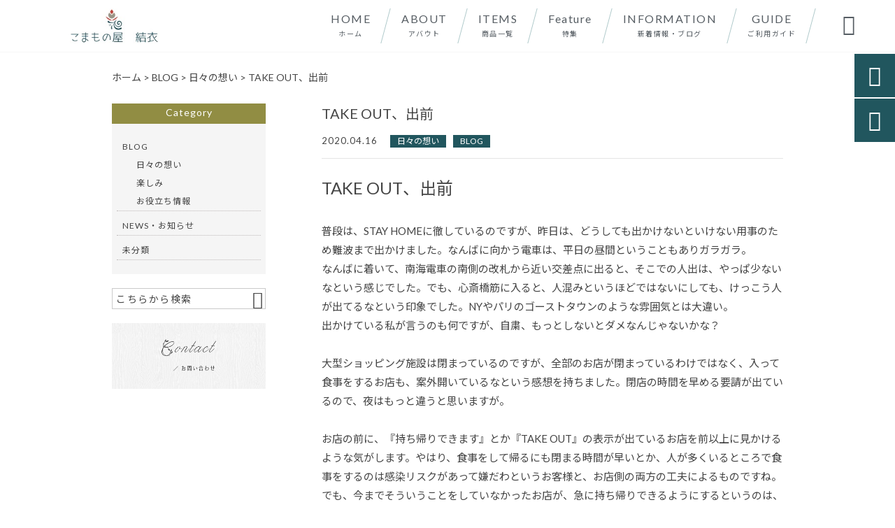

--- FILE ---
content_type: text/html; charset=UTF-8
request_url: https://komamonoya-yui.com/blog/2361/
body_size: 31995
content:
<!DOCTYPE html>
<html lang="ja">
<head>
<meta charset="UTF-8" />
<meta name="viewport" content="width=device-width,initial-scale=1">
<meta name="format-detection" content="telephone=no">
<link rel="pingback" href="https://komamonoya-yui.com/jetb/xmlrpc.php" />
<link rel="shortcut icon" href="https://komamonoya-yui.com/jetb/wp-content/uploads/2019/04/favicon.ico" />
<!--▼-追加CSS-▼-->

<title>TAKE OUT、出前 | ソウタシエ・コスチュームジュエリーと和装に似合う小物の店｜こまもの屋 結衣</title>

		<!-- All in One SEO 4.9.2 - aioseo.com -->
	<meta name="description" content="TAKE OUT、出前 普段は、STAY HOMEに徹しているのですが、昨日は、どうしても出かけ" />
	<meta name="robots" content="max-image-preview:large" />
	<meta name="author" content="komamonoya.yui"/>
	<meta name="google-site-verification" content="s7UOS5V8B8n0YaAKgBjtkbVVu4FnVAuL0LqTws3Vq6c" />
	<link rel="canonical" href="https://komamonoya-yui.com/blog/2361/" />
	<meta name="generator" content="All in One SEO (AIOSEO) 4.9.2" />
		<meta property="og:locale" content="ja_JP" />
		<meta property="og:site_name" content="オリジナルの和装小物とアクセサリー｜こまもの屋　結衣" />
		<meta property="og:type" content="article" />
		<meta property="og:title" content="TAKE OUT、出前 | ソウタシエ・コスチュームジュエリーと和装に似合う小物の店｜こまもの屋 結衣" />
		<meta property="og:description" content="TAKE OUT、出前 普段は、STAY HOMEに徹しているのですが、昨日は、どうしても出かけ" />
		<meta property="og:url" content="https://komamonoya-yui.com/blog/2361/" />
		<meta property="og:image" content="https://komamonoya-yui.com/jetb/wp-content/uploads/2020/04/DSC_2930.jpeg" />
		<meta property="og:image:secure_url" content="https://komamonoya-yui.com/jetb/wp-content/uploads/2020/04/DSC_2930.jpeg" />
		<meta property="og:image:width" content="1938" />
		<meta property="og:image:height" content="1536" />
		<meta property="article:published_time" content="2020-04-16T04:58:29+00:00" />
		<meta property="article:modified_time" content="2020-04-16T05:00:22+00:00" />
		<meta name="twitter:card" content="summary" />
		<meta name="twitter:title" content="TAKE OUT、出前 | ソウタシエ・コスチュームジュエリーと和装に似合う小物の店｜こまもの屋 結衣" />
		<meta name="twitter:description" content="TAKE OUT、出前 普段は、STAY HOMEに徹しているのですが、昨日は、どうしても出かけ" />
		<meta name="twitter:image" content="https://komamonoya-yui.com/jetb/wp-content/uploads/2020/04/DSC_2930.jpeg" />
		<script type="application/ld+json" class="aioseo-schema">
			{"@context":"https:\/\/schema.org","@graph":[{"@type":"Article","@id":"https:\/\/komamonoya-yui.com\/blog\/2361\/#article","name":"TAKE OUT\u3001\u51fa\u524d | \u30bd\u30a6\u30bf\u30b7\u30a8\u30fb\u30b3\u30b9\u30c1\u30e5\u30fc\u30e0\u30b8\u30e5\u30a8\u30ea\u30fc\u3068\u548c\u88c5\u306b\u4f3c\u5408\u3046\u5c0f\u7269\u306e\u5e97\uff5c\u3053\u307e\u3082\u306e\u5c4b \u7d50\u8863","headline":"TAKE OUT\u3001\u51fa\u524d","author":{"@id":"https:\/\/komamonoya-yui.com\/author\/komamonoya-yui\/#author"},"publisher":{"@id":"https:\/\/komamonoya-yui.com\/#organization"},"image":{"@type":"ImageObject","url":"https:\/\/komamonoya-yui.com\/jetb\/wp-content\/uploads\/2020\/04\/DSC_2930.jpeg","width":1938,"height":1536,"caption":"\u6625\u30d0\u30fc\u30b8\u30e7\u30f3\u3000\u5e03\u30de\u30b9\u30af"},"datePublished":"2020-04-16T13:58:29+09:00","dateModified":"2020-04-16T14:00:22+09:00","inLanguage":"ja","mainEntityOfPage":{"@id":"https:\/\/komamonoya-yui.com\/blog\/2361\/#webpage"},"isPartOf":{"@id":"https:\/\/komamonoya-yui.com\/blog\/2361\/#webpage"},"articleSection":"\u65e5\u3005\u306e\u60f3\u3044, BLOG"},{"@type":"BreadcrumbList","@id":"https:\/\/komamonoya-yui.com\/blog\/2361\/#breadcrumblist","itemListElement":[{"@type":"ListItem","@id":"https:\/\/komamonoya-yui.com#listItem","position":1,"name":"Home","item":"https:\/\/komamonoya-yui.com","nextItem":{"@type":"ListItem","@id":"https:\/\/komamonoya-yui.com\/category\/blog\/#listItem","name":"BLOG"}},{"@type":"ListItem","@id":"https:\/\/komamonoya-yui.com\/category\/blog\/#listItem","position":2,"name":"BLOG","item":"https:\/\/komamonoya-yui.com\/category\/blog\/","nextItem":{"@type":"ListItem","@id":"https:\/\/komamonoya-yui.com\/category\/blog\/desultory\/#listItem","name":"\u65e5\u3005\u306e\u60f3\u3044"},"previousItem":{"@type":"ListItem","@id":"https:\/\/komamonoya-yui.com#listItem","name":"Home"}},{"@type":"ListItem","@id":"https:\/\/komamonoya-yui.com\/category\/blog\/desultory\/#listItem","position":3,"name":"\u65e5\u3005\u306e\u60f3\u3044","item":"https:\/\/komamonoya-yui.com\/category\/blog\/desultory\/","nextItem":{"@type":"ListItem","@id":"https:\/\/komamonoya-yui.com\/blog\/2361\/#listItem","name":"TAKE OUT\u3001\u51fa\u524d"},"previousItem":{"@type":"ListItem","@id":"https:\/\/komamonoya-yui.com\/category\/blog\/#listItem","name":"BLOG"}},{"@type":"ListItem","@id":"https:\/\/komamonoya-yui.com\/blog\/2361\/#listItem","position":4,"name":"TAKE OUT\u3001\u51fa\u524d","previousItem":{"@type":"ListItem","@id":"https:\/\/komamonoya-yui.com\/category\/blog\/desultory\/#listItem","name":"\u65e5\u3005\u306e\u60f3\u3044"}}]},{"@type":"Organization","@id":"https:\/\/komamonoya-yui.com\/#organization","name":"\u3053\u307e\u3082\u306e\u5c4b\u3000\u7d50\u8863","description":"\u3053\u307e\u3082\u306e\u5c4b\u300c\u7d50\u8863\u300d\u3067\u306f\u3001\u304b\u3064\u3066\u548c\u88c1\u58eb\u3092\u3057\u3066\u3044\u305f\u30aa\u30fc\u30ca\u30fc\u306e\u7d4c\u9a13\u3084\u611f\u6027\u3092\u6d3b\u304b\u3057\u3066\u3001\u548c\u88c5\u3092\u3088\u308a\u83ef\u3084\u304b\u306b\u697d\u3057\u3093\u3067\u3044\u305f\u3060\u3051\u308b\u3088\u3046\u306a\u5e2f\u7559\u3081\u3084\u30d8\u30a2\u30a2\u30af\u30bb\u30b5\u30ea\u30fc\u3068\u3044\u3063\u305f\u548c\u88c5\u5c0f\u7269\u3092\u4e2d\u5fc3\u306b\u3001\u6d0b\u670d\u3067\u304a\u51fa\u304b\u3051\u306e\u969b\u306b\u3082\u3055\u308a\u3052\u306a\u3044\u30aa\u30b7\u30e3\u30ec\u3092\u6f14\u51fa\u3057\u3066\u304f\u308c\u308b\u30a2\u30a4\u30c6\u30e0\u3092\u5236\u4f5c\u30fb\u8ca9\u58f2\u3057\u3066\u304a\u308a\u307e\u3059\u3002\u305c\u3072\u5f53\u5e97\u3067\u3042\u306a\u305f\u306e\u304a\u6c17\u306b\u5165\u308a\u306e\u30a2\u30af\u30bb\u30b5\u30ea\u30fc\u3092\u898b\u3064\u3051\u3066\u4e0b\u3055\u3044\u3002","url":"https:\/\/komamonoya-yui.com\/","telephone":"+819036243711","logo":{"@type":"ImageObject","url":"https:\/\/komamonoya-yui.com\/jetb\/wp-content\/uploads\/2019\/04\/logo.jpg","@id":"https:\/\/komamonoya-yui.com\/blog\/2361\/#organizationLogo","width":180,"height":71,"caption":"\u3053\u307e\u3082\u306e\u5c4b\u7d50\u8863\u3000\u30ed\u30b4"},"image":{"@id":"https:\/\/komamonoya-yui.com\/blog\/2361\/#organizationLogo"}},{"@type":"Person","@id":"https:\/\/komamonoya-yui.com\/author\/komamonoya-yui\/#author","url":"https:\/\/komamonoya-yui.com\/author\/komamonoya-yui\/","name":"komamonoya.yui","image":{"@type":"ImageObject","@id":"https:\/\/komamonoya-yui.com\/blog\/2361\/#authorImage","url":"https:\/\/secure.gravatar.com\/avatar\/bc29409f2fd0cbfff87b69d0e7a3e0874084870ca51d9db02d43c2ed1453270d?s=96&d=mm&r=g","width":96,"height":96,"caption":"komamonoya.yui"}},{"@type":"WebPage","@id":"https:\/\/komamonoya-yui.com\/blog\/2361\/#webpage","url":"https:\/\/komamonoya-yui.com\/blog\/2361\/","name":"TAKE OUT\u3001\u51fa\u524d | \u30bd\u30a6\u30bf\u30b7\u30a8\u30fb\u30b3\u30b9\u30c1\u30e5\u30fc\u30e0\u30b8\u30e5\u30a8\u30ea\u30fc\u3068\u548c\u88c5\u306b\u4f3c\u5408\u3046\u5c0f\u7269\u306e\u5e97\uff5c\u3053\u307e\u3082\u306e\u5c4b \u7d50\u8863","description":"TAKE OUT\u3001\u51fa\u524d \u666e\u6bb5\u306f\u3001STAY HOME\u306b\u5fb9\u3057\u3066\u3044\u308b\u306e\u3067\u3059\u304c\u3001\u6628\u65e5\u306f\u3001\u3069\u3046\u3057\u3066\u3082\u51fa\u304b\u3051","inLanguage":"ja","isPartOf":{"@id":"https:\/\/komamonoya-yui.com\/#website"},"breadcrumb":{"@id":"https:\/\/komamonoya-yui.com\/blog\/2361\/#breadcrumblist"},"author":{"@id":"https:\/\/komamonoya-yui.com\/author\/komamonoya-yui\/#author"},"creator":{"@id":"https:\/\/komamonoya-yui.com\/author\/komamonoya-yui\/#author"},"image":{"@type":"ImageObject","url":"https:\/\/komamonoya-yui.com\/jetb\/wp-content\/uploads\/2020\/04\/DSC_2930.jpeg","@id":"https:\/\/komamonoya-yui.com\/blog\/2361\/#mainImage","width":1938,"height":1536,"caption":"\u6625\u30d0\u30fc\u30b8\u30e7\u30f3\u3000\u5e03\u30de\u30b9\u30af"},"primaryImageOfPage":{"@id":"https:\/\/komamonoya-yui.com\/blog\/2361\/#mainImage"},"datePublished":"2020-04-16T13:58:29+09:00","dateModified":"2020-04-16T14:00:22+09:00"},{"@type":"WebSite","@id":"https:\/\/komamonoya-yui.com\/#website","url":"https:\/\/komamonoya-yui.com\/","name":"\u30bd\u30a6\u30bf\u30b7\u30a8\u30fb\u30b3\u30b9\u30c1\u30e5\u30fc\u30e0\u30b8\u30e5\u30a8\u30ea\u30fc\u3068\u548c\u88c5\u306b\u4f3c\u5408\u3046\u5c0f\u7269\u306e\u5e97\uff5c\u3053\u307e\u3082\u306e\u5c4b\u3000\u7d50\u8863","description":"\u3053\u307e\u3082\u306e\u5c4b\u300c\u7d50\u8863\u300d\u3067\u306f\u3001\u304b\u3064\u3066\u548c\u88c1\u58eb\u3092\u3057\u3066\u3044\u305f\u30aa\u30fc\u30ca\u30fc\u306e\u7d4c\u9a13\u3084\u611f\u6027\u3092\u6d3b\u304b\u3057\u3066\u3001\u548c\u88c5\u3092\u3088\u308a\u83ef\u3084\u304b\u306b\u697d\u3057\u3093\u3067\u3044\u305f\u3060\u3051\u308b\u3088\u3046\u306a\u5e2f\u7559\u3081\u3084\u30d8\u30a2\u30a2\u30af\u30bb\u30b5\u30ea\u30fc\u3068\u3044\u3063\u305f\u548c\u88c5\u5c0f\u7269\u3092\u4e2d\u5fc3\u306b\u3001\u6d0b\u670d\u3067\u304a\u51fa\u304b\u3051\u306e\u969b\u306b\u3082\u3055\u308a\u3052\u306a\u3044\u30aa\u30b7\u30e3\u30ec\u3092\u6f14\u51fa\u3057\u3066\u304f\u308c\u308b\u30a2\u30a4\u30c6\u30e0\u3092\u5236\u4f5c\u30fb\u8ca9\u58f2\u3057\u3066\u304a\u308a\u307e\u3059\u3002\u305c\u3072\u5f53\u5e97\u3067\u3042\u306a\u305f\u306e\u304a\u6c17\u306b\u5165\u308a\u306e\u30a2\u30af\u30bb\u30b5\u30ea\u30fc\u3092\u898b\u3064\u3051\u3066\u4e0b\u3055\u3044\u3002","inLanguage":"ja","publisher":{"@id":"https:\/\/komamonoya-yui.com\/#organization"}}]}
		</script>
		<!-- All in One SEO -->

<link rel='dns-prefetch' href='//yubinbango.github.io' />
<link rel='dns-prefetch' href='//static.addtoany.com' />
<link rel='dns-prefetch' href='//fonts.googleapis.com' />
<link rel="alternate" type="application/rss+xml" title="ソウタシエ・コスチュームジュエリーと和装に似合う小物の店｜こまもの屋　結衣 &raquo; フィード" href="https://komamonoya-yui.com/feed/" />
<link rel="alternate" type="application/rss+xml" title="ソウタシエ・コスチュームジュエリーと和装に似合う小物の店｜こまもの屋　結衣 &raquo; コメントフィード" href="https://komamonoya-yui.com/comments/feed/" />
<link rel="alternate" title="oEmbed (JSON)" type="application/json+oembed" href="https://komamonoya-yui.com/wp-json/oembed/1.0/embed?url=https%3A%2F%2Fkomamonoya-yui.com%2Fblog%2F2361%2F" />
<link rel="alternate" title="oEmbed (XML)" type="text/xml+oembed" href="https://komamonoya-yui.com/wp-json/oembed/1.0/embed?url=https%3A%2F%2Fkomamonoya-yui.com%2Fblog%2F2361%2F&#038;format=xml" />
<style id='wp-img-auto-sizes-contain-inline-css' type='text/css'>
img:is([sizes=auto i],[sizes^="auto," i]){contain-intrinsic-size:3000px 1500px}
/*# sourceURL=wp-img-auto-sizes-contain-inline-css */
</style>
<link rel='stylesheet' id='colorbox-theme1-css' href='https://komamonoya-yui.com/jetb/wp-content/plugins/jquery-colorbox/themes/theme1/colorbox.css?ver=4.6.2' type='text/css' media='screen' />
<link rel='stylesheet' id='sbi_styles-css' href='https://komamonoya-yui.com/jetb/wp-content/plugins/instagram-feed/css/sbi-styles.min.css?ver=6.10.0' type='text/css' media='all' />
<style id='wp-emoji-styles-inline-css' type='text/css'>

	img.wp-smiley, img.emoji {
		display: inline !important;
		border: none !important;
		box-shadow: none !important;
		height: 1em !important;
		width: 1em !important;
		margin: 0 0.07em !important;
		vertical-align: -0.1em !important;
		background: none !important;
		padding: 0 !important;
	}
/*# sourceURL=wp-emoji-styles-inline-css */
</style>
<link rel='stylesheet' id='wp-block-library-css' href='https://komamonoya-yui.com/jetb/wp-includes/css/dist/block-library/style.min.css?ver=6.9' type='text/css' media='all' />
<style id='global-styles-inline-css' type='text/css'>
:root{--wp--preset--aspect-ratio--square: 1;--wp--preset--aspect-ratio--4-3: 4/3;--wp--preset--aspect-ratio--3-4: 3/4;--wp--preset--aspect-ratio--3-2: 3/2;--wp--preset--aspect-ratio--2-3: 2/3;--wp--preset--aspect-ratio--16-9: 16/9;--wp--preset--aspect-ratio--9-16: 9/16;--wp--preset--color--black: #000000;--wp--preset--color--cyan-bluish-gray: #abb8c3;--wp--preset--color--white: #ffffff;--wp--preset--color--pale-pink: #f78da7;--wp--preset--color--vivid-red: #cf2e2e;--wp--preset--color--luminous-vivid-orange: #ff6900;--wp--preset--color--luminous-vivid-amber: #fcb900;--wp--preset--color--light-green-cyan: #7bdcb5;--wp--preset--color--vivid-green-cyan: #00d084;--wp--preset--color--pale-cyan-blue: #8ed1fc;--wp--preset--color--vivid-cyan-blue: #0693e3;--wp--preset--color--vivid-purple: #9b51e0;--wp--preset--gradient--vivid-cyan-blue-to-vivid-purple: linear-gradient(135deg,rgb(6,147,227) 0%,rgb(155,81,224) 100%);--wp--preset--gradient--light-green-cyan-to-vivid-green-cyan: linear-gradient(135deg,rgb(122,220,180) 0%,rgb(0,208,130) 100%);--wp--preset--gradient--luminous-vivid-amber-to-luminous-vivid-orange: linear-gradient(135deg,rgb(252,185,0) 0%,rgb(255,105,0) 100%);--wp--preset--gradient--luminous-vivid-orange-to-vivid-red: linear-gradient(135deg,rgb(255,105,0) 0%,rgb(207,46,46) 100%);--wp--preset--gradient--very-light-gray-to-cyan-bluish-gray: linear-gradient(135deg,rgb(238,238,238) 0%,rgb(169,184,195) 100%);--wp--preset--gradient--cool-to-warm-spectrum: linear-gradient(135deg,rgb(74,234,220) 0%,rgb(151,120,209) 20%,rgb(207,42,186) 40%,rgb(238,44,130) 60%,rgb(251,105,98) 80%,rgb(254,248,76) 100%);--wp--preset--gradient--blush-light-purple: linear-gradient(135deg,rgb(255,206,236) 0%,rgb(152,150,240) 100%);--wp--preset--gradient--blush-bordeaux: linear-gradient(135deg,rgb(254,205,165) 0%,rgb(254,45,45) 50%,rgb(107,0,62) 100%);--wp--preset--gradient--luminous-dusk: linear-gradient(135deg,rgb(255,203,112) 0%,rgb(199,81,192) 50%,rgb(65,88,208) 100%);--wp--preset--gradient--pale-ocean: linear-gradient(135deg,rgb(255,245,203) 0%,rgb(182,227,212) 50%,rgb(51,167,181) 100%);--wp--preset--gradient--electric-grass: linear-gradient(135deg,rgb(202,248,128) 0%,rgb(113,206,126) 100%);--wp--preset--gradient--midnight: linear-gradient(135deg,rgb(2,3,129) 0%,rgb(40,116,252) 100%);--wp--preset--font-size--small: 13px;--wp--preset--font-size--medium: 20px;--wp--preset--font-size--large: 36px;--wp--preset--font-size--x-large: 42px;--wp--preset--spacing--20: 0.44rem;--wp--preset--spacing--30: 0.67rem;--wp--preset--spacing--40: 1rem;--wp--preset--spacing--50: 1.5rem;--wp--preset--spacing--60: 2.25rem;--wp--preset--spacing--70: 3.38rem;--wp--preset--spacing--80: 5.06rem;--wp--preset--shadow--natural: 6px 6px 9px rgba(0, 0, 0, 0.2);--wp--preset--shadow--deep: 12px 12px 50px rgba(0, 0, 0, 0.4);--wp--preset--shadow--sharp: 6px 6px 0px rgba(0, 0, 0, 0.2);--wp--preset--shadow--outlined: 6px 6px 0px -3px rgb(255, 255, 255), 6px 6px rgb(0, 0, 0);--wp--preset--shadow--crisp: 6px 6px 0px rgb(0, 0, 0);}:where(.is-layout-flex){gap: 0.5em;}:where(.is-layout-grid){gap: 0.5em;}body .is-layout-flex{display: flex;}.is-layout-flex{flex-wrap: wrap;align-items: center;}.is-layout-flex > :is(*, div){margin: 0;}body .is-layout-grid{display: grid;}.is-layout-grid > :is(*, div){margin: 0;}:where(.wp-block-columns.is-layout-flex){gap: 2em;}:where(.wp-block-columns.is-layout-grid){gap: 2em;}:where(.wp-block-post-template.is-layout-flex){gap: 1.25em;}:where(.wp-block-post-template.is-layout-grid){gap: 1.25em;}.has-black-color{color: var(--wp--preset--color--black) !important;}.has-cyan-bluish-gray-color{color: var(--wp--preset--color--cyan-bluish-gray) !important;}.has-white-color{color: var(--wp--preset--color--white) !important;}.has-pale-pink-color{color: var(--wp--preset--color--pale-pink) !important;}.has-vivid-red-color{color: var(--wp--preset--color--vivid-red) !important;}.has-luminous-vivid-orange-color{color: var(--wp--preset--color--luminous-vivid-orange) !important;}.has-luminous-vivid-amber-color{color: var(--wp--preset--color--luminous-vivid-amber) !important;}.has-light-green-cyan-color{color: var(--wp--preset--color--light-green-cyan) !important;}.has-vivid-green-cyan-color{color: var(--wp--preset--color--vivid-green-cyan) !important;}.has-pale-cyan-blue-color{color: var(--wp--preset--color--pale-cyan-blue) !important;}.has-vivid-cyan-blue-color{color: var(--wp--preset--color--vivid-cyan-blue) !important;}.has-vivid-purple-color{color: var(--wp--preset--color--vivid-purple) !important;}.has-black-background-color{background-color: var(--wp--preset--color--black) !important;}.has-cyan-bluish-gray-background-color{background-color: var(--wp--preset--color--cyan-bluish-gray) !important;}.has-white-background-color{background-color: var(--wp--preset--color--white) !important;}.has-pale-pink-background-color{background-color: var(--wp--preset--color--pale-pink) !important;}.has-vivid-red-background-color{background-color: var(--wp--preset--color--vivid-red) !important;}.has-luminous-vivid-orange-background-color{background-color: var(--wp--preset--color--luminous-vivid-orange) !important;}.has-luminous-vivid-amber-background-color{background-color: var(--wp--preset--color--luminous-vivid-amber) !important;}.has-light-green-cyan-background-color{background-color: var(--wp--preset--color--light-green-cyan) !important;}.has-vivid-green-cyan-background-color{background-color: var(--wp--preset--color--vivid-green-cyan) !important;}.has-pale-cyan-blue-background-color{background-color: var(--wp--preset--color--pale-cyan-blue) !important;}.has-vivid-cyan-blue-background-color{background-color: var(--wp--preset--color--vivid-cyan-blue) !important;}.has-vivid-purple-background-color{background-color: var(--wp--preset--color--vivid-purple) !important;}.has-black-border-color{border-color: var(--wp--preset--color--black) !important;}.has-cyan-bluish-gray-border-color{border-color: var(--wp--preset--color--cyan-bluish-gray) !important;}.has-white-border-color{border-color: var(--wp--preset--color--white) !important;}.has-pale-pink-border-color{border-color: var(--wp--preset--color--pale-pink) !important;}.has-vivid-red-border-color{border-color: var(--wp--preset--color--vivid-red) !important;}.has-luminous-vivid-orange-border-color{border-color: var(--wp--preset--color--luminous-vivid-orange) !important;}.has-luminous-vivid-amber-border-color{border-color: var(--wp--preset--color--luminous-vivid-amber) !important;}.has-light-green-cyan-border-color{border-color: var(--wp--preset--color--light-green-cyan) !important;}.has-vivid-green-cyan-border-color{border-color: var(--wp--preset--color--vivid-green-cyan) !important;}.has-pale-cyan-blue-border-color{border-color: var(--wp--preset--color--pale-cyan-blue) !important;}.has-vivid-cyan-blue-border-color{border-color: var(--wp--preset--color--vivid-cyan-blue) !important;}.has-vivid-purple-border-color{border-color: var(--wp--preset--color--vivid-purple) !important;}.has-vivid-cyan-blue-to-vivid-purple-gradient-background{background: var(--wp--preset--gradient--vivid-cyan-blue-to-vivid-purple) !important;}.has-light-green-cyan-to-vivid-green-cyan-gradient-background{background: var(--wp--preset--gradient--light-green-cyan-to-vivid-green-cyan) !important;}.has-luminous-vivid-amber-to-luminous-vivid-orange-gradient-background{background: var(--wp--preset--gradient--luminous-vivid-amber-to-luminous-vivid-orange) !important;}.has-luminous-vivid-orange-to-vivid-red-gradient-background{background: var(--wp--preset--gradient--luminous-vivid-orange-to-vivid-red) !important;}.has-very-light-gray-to-cyan-bluish-gray-gradient-background{background: var(--wp--preset--gradient--very-light-gray-to-cyan-bluish-gray) !important;}.has-cool-to-warm-spectrum-gradient-background{background: var(--wp--preset--gradient--cool-to-warm-spectrum) !important;}.has-blush-light-purple-gradient-background{background: var(--wp--preset--gradient--blush-light-purple) !important;}.has-blush-bordeaux-gradient-background{background: var(--wp--preset--gradient--blush-bordeaux) !important;}.has-luminous-dusk-gradient-background{background: var(--wp--preset--gradient--luminous-dusk) !important;}.has-pale-ocean-gradient-background{background: var(--wp--preset--gradient--pale-ocean) !important;}.has-electric-grass-gradient-background{background: var(--wp--preset--gradient--electric-grass) !important;}.has-midnight-gradient-background{background: var(--wp--preset--gradient--midnight) !important;}.has-small-font-size{font-size: var(--wp--preset--font-size--small) !important;}.has-medium-font-size{font-size: var(--wp--preset--font-size--medium) !important;}.has-large-font-size{font-size: var(--wp--preset--font-size--large) !important;}.has-x-large-font-size{font-size: var(--wp--preset--font-size--x-large) !important;}
/*# sourceURL=global-styles-inline-css */
</style>

<style id='classic-theme-styles-inline-css' type='text/css'>
/*! This file is auto-generated */
.wp-block-button__link{color:#fff;background-color:#32373c;border-radius:9999px;box-shadow:none;text-decoration:none;padding:calc(.667em + 2px) calc(1.333em + 2px);font-size:1.125em}.wp-block-file__button{background:#32373c;color:#fff;text-decoration:none}
/*# sourceURL=/wp-includes/css/classic-themes.min.css */
</style>
<link rel='stylesheet' id='biz-cal-style-css' href='https://komamonoya-yui.com/jetb/wp-content/plugins/biz-calendar/biz-cal.css?ver=2.2.0' type='text/css' media='all' />
<link rel='stylesheet' id='contact-form-7-css' href='https://komamonoya-yui.com/jetb/wp-content/plugins/contact-form-7/includes/css/styles.css?ver=6.1.4' type='text/css' media='all' />
<link rel='stylesheet' id='style-sheet-css' href='https://komamonoya-yui.com/jetb/wp-content/themes/jet-cms14-c/style.css?ver=6.9' type='text/css' media='all' />
<link rel='stylesheet' id='JetB_press-fonts-css' href='https://fonts.googleapis.com/css?family=Open+Sans:400italic,700italic,400,700&#038;subset=latin,latin-ext' type='text/css' media='all' />
<link rel='stylesheet' id='wp-pagenavi-css' href='https://komamonoya-yui.com/jetb/wp-content/plugins/wp-pagenavi/pagenavi-css.css?ver=2.70' type='text/css' media='all' />
<link rel='stylesheet' id='tablepress-default-css' href='https://komamonoya-yui.com/jetb/wp-content/plugins/tablepress/css/build/default.css?ver=3.2.6' type='text/css' media='all' />
<link rel='stylesheet' id='addtoany-css' href='https://komamonoya-yui.com/jetb/wp-content/plugins/add-to-any/addtoany.min.css?ver=1.16' type='text/css' media='all' />
<script type="text/javascript" src="https://komamonoya-yui.com/jetb/wp-includes/js/jquery/jquery.min.js?ver=3.7.1" id="jquery-core-js"></script>
<script type="text/javascript" src="https://komamonoya-yui.com/jetb/wp-includes/js/jquery/jquery-migrate.min.js?ver=3.4.1" id="jquery-migrate-js"></script>
<script type="text/javascript" id="colorbox-js-extra">
/* <![CDATA[ */
var jQueryColorboxSettingsArray = {"jQueryColorboxVersion":"4.6.2","colorboxInline":"false","colorboxIframe":"false","colorboxGroupId":"","colorboxTitle":"","colorboxWidth":"false","colorboxHeight":"false","colorboxMaxWidth":"false","colorboxMaxHeight":"false","colorboxSlideshow":"false","colorboxSlideshowAuto":"false","colorboxScalePhotos":"true","colorboxPreloading":"false","colorboxOverlayClose":"true","colorboxLoop":"true","colorboxEscKey":"true","colorboxArrowKey":"true","colorboxScrolling":"true","colorboxOpacity":"0.85","colorboxTransition":"elastic","colorboxSpeed":"350","colorboxSlideshowSpeed":"2500","colorboxClose":"close","colorboxNext":"next","colorboxPrevious":"previous","colorboxSlideshowStart":"start slideshow","colorboxSlideshowStop":"stop slideshow","colorboxCurrent":"{current} of {total} images","colorboxXhrError":"This content failed to load.","colorboxImgError":"This image failed to load.","colorboxImageMaxWidth":"95%","colorboxImageMaxHeight":"95%","colorboxImageHeight":"false","colorboxImageWidth":"false","colorboxLinkHeight":"false","colorboxLinkWidth":"false","colorboxInitialHeight":"100","colorboxInitialWidth":"300","autoColorboxJavaScript":"","autoHideFlash":"","autoColorbox":"true","autoColorboxGalleries":"","addZoomOverlay":"","useGoogleJQuery":"","colorboxAddClassToLinks":""};
//# sourceURL=colorbox-js-extra
/* ]]> */
</script>
<script type="text/javascript" src="https://komamonoya-yui.com/jetb/wp-content/plugins/jquery-colorbox/js/jquery.colorbox-min.js?ver=1.4.33" id="colorbox-js"></script>
<script type="text/javascript" src="https://komamonoya-yui.com/jetb/wp-content/plugins/jquery-colorbox/js/jquery-colorbox-wrapper-min.js?ver=4.6.2" id="colorbox-wrapper-js"></script>
<script type="text/javascript" id="addtoany-core-js-before">
/* <![CDATA[ */
window.a2a_config=window.a2a_config||{};a2a_config.callbacks=[];a2a_config.overlays=[];a2a_config.templates={};a2a_localize = {
	Share: "共有",
	Save: "ブックマーク",
	Subscribe: "購読",
	Email: "メール",
	Bookmark: "ブックマーク",
	ShowAll: "すべて表示する",
	ShowLess: "小さく表示する",
	FindServices: "サービスを探す",
	FindAnyServiceToAddTo: "追加するサービスを今すぐ探す",
	PoweredBy: "Powered by",
	ShareViaEmail: "メールでシェアする",
	SubscribeViaEmail: "メールで購読する",
	BookmarkInYourBrowser: "ブラウザにブックマーク",
	BookmarkInstructions: "このページをブックマークするには、 Ctrl+D または \u2318+D を押下。",
	AddToYourFavorites: "お気に入りに追加",
	SendFromWebOrProgram: "任意のメールアドレスまたはメールプログラムから送信",
	EmailProgram: "メールプログラム",
	More: "詳細&#8230;",
	ThanksForSharing: "共有ありがとうございます !",
	ThanksForFollowing: "フォローありがとうございます !"
};


//# sourceURL=addtoany-core-js-before
/* ]]> */
</script>
<script type="text/javascript" defer src="https://static.addtoany.com/menu/page.js" id="addtoany-core-js"></script>
<script type="text/javascript" defer src="https://komamonoya-yui.com/jetb/wp-content/plugins/add-to-any/addtoany.min.js?ver=1.1" id="addtoany-jquery-js"></script>
<script type="text/javascript" id="biz-cal-script-js-extra">
/* <![CDATA[ */
var bizcalOptions = {"holiday_title":"\u5b9a\u4f11\u65e5","sun":"on","sat":"on","holiday":"on","temp_holidays":"2013-01-02\r\n2013-01-03\r\n","temp_weekdays":"","eventday_title":"\u30a4\u30d9\u30f3\u30c8\u958b\u50ac\u65e5","eventday_url":"","eventdays":"","month_limit":"\u5236\u9650\u306a\u3057","nextmonthlimit":"12","prevmonthlimit":"12","plugindir":"https://komamonoya-yui.com/jetb/wp-content/plugins/biz-calendar/","national_holiday":""};
//# sourceURL=biz-cal-script-js-extra
/* ]]> */
</script>
<script type="text/javascript" src="https://komamonoya-yui.com/jetb/wp-content/plugins/biz-calendar/calendar.js?ver=2.2.0" id="biz-cal-script-js"></script>
<link rel="https://api.w.org/" href="https://komamonoya-yui.com/wp-json/" /><link rel="alternate" title="JSON" type="application/json" href="https://komamonoya-yui.com/wp-json/wp/v2/posts/2361" /><link rel="EditURI" type="application/rsd+xml" title="RSD" href="https://komamonoya-yui.com/jetb/xmlrpc.php?rsd" />
<meta name="generator" content="WordPress 6.9" />
<link rel='shortlink' href='https://komamonoya-yui.com/?p=2361' />

<link rel="stylesheet" href="https://komamonoya-yui.com/jetb/wp-content/plugins/count-per-day/counter.css" type="text/css" />
<link rel="llms-sitemap" href="https://komamonoya-yui.com/llms.txt" />

<link rel="stylesheet" href="https://code.ionicframework.com/ionicons/2.0.1/css/ionicons.min.css">
<link rel="stylesheet" href="https://jetb.co.jp/ec-king/common/css/slick.css" type="text/css" />
<link rel="stylesheet" href="https://jetb.co.jp/ec-king/common/css/slick-theme.css" type="text/css" />
<link rel="stylesheet" href="https://jetb.co.jp/ec-king/common/css/jquery.mCustomScrollbar.css" type="text/css" />


<link rel="stylesheet" href="https://jetb.co.jp/ec-king/common/css/modal.css" type="text/css" />
<link rel="stylesheet" href="https://jetb.co.jp/ec-king/tpl_c/css/common.css" type="text/css" />
<link rel="stylesheet" href="https://jetb.co.jp/ec-king/tpl_c/css/media.css" type="text/css" />
<link rel="stylesheet" href="https://komamonoya-yui.com/jetb/wp-content/themes/jet-cms14-c/Jet_Tpl_style.css" type="text/css" />
<link rel="stylesheet" href="https://komamonoya-yui.com/jetb/wp-content/themes/jet-cms14-c/custom/custom.css" type="text/css" />
	
	<!-- Google tag (gtag.js) -->
<script async src="https://www.googletagmanager.com/gtag/js?id=G-W2E706FN6H"></script>
<script>
  window.dataLayer = window.dataLayer || [];
  function gtag(){dataLayer.push(arguments);}
  gtag('js', new Date());

  gtag('config', 'G-W2E706FN6H');
	gtag('config', 'UA-136120291-38');
</script>
	
</head>

<body class="wp-singular post-template-default single single-post postid-2361 single-format-standard wp-theme-jet-cms14-c metaslider-plugin" ontouchstart="">

	<div id="top" class="allwrapper tpl_c gthc">

		<header id="upper" class="head_bg cf">
			<h1><a href="https://komamonoya-yui.com/"><img src="https://komamonoya-yui.com/jetb/wp-content/uploads/2019/04/logo.jpg" alt="ソウタシエ・コスチュームジュエリーと和装に似合う小物の店｜こまもの屋　結衣 こまもの屋「結衣」では、かつて和裁士をしていたオーナーの経験や感性を活かして、和装をより華やかに楽しんでいただけるような帯留めやヘアアクセサリーといった和装小物を中心に、洋服でお出かけの際にもさりげないオシャレを演出してくれるアイテムを制作・販売しております。ぜひ当店であなたのお気に入りのアクセサリーを見つけて下さい。"></a></h1>


			<div class="menu-trigger" href="#">
				<div class="trigger_wrap">
					<span></span>
					<span></span>
					<span></span>
				</div>
				<p>menu</p>
			</div>
			<nav class="g_nav_sp sp cf">
				<ul id="menu-menu1" class="g_nav_menu menu"><li><a href="https://komamonoya-yui.com">HOME<span>ホーム</span></a></li>
<li><a href="https://komamonoya-yui.com/about/">ABOUT<span>アバウト</span></a></li>
<li><a href="https://komamonoya-yui.com/items/">ITEMS<span>商品一覧</span></a></li>
<li><a href="https://komamonoya-yui.com/feature_list/">Feature<span>特集</span></a></li>
<li><a href="https://komamonoya-yui.com/information/">INFORMATION<span>新着情報・ブログ</span></a></li>
<li><a href="https://komamonoya-yui.com/guide/">GUIDE<span>ご利用ガイド</span></a>
<ul class="sub-menu">
	<li><a href="https://komamonoya-yui.com/faq/">FAQ</a></li>
	<li><a rel="privacy-policy" href="https://komamonoya-yui.com/privacy/">プライバシーポリシー</a></li>
	<li><a href="https://komamonoya-yui.com/law/">特定商取引に基づく表記</a></li>
	<li><a href="https://komamonoya-yui.com/link/">For customers accessing from overseas<span>Information for Overseas customers</span></a></li>
</ul>
</li>
</ul>			</nav>
			<nav class="g_nav g_nav_pc pc cf">
				<ul id="menu-menu1-1" class="g_nav_menu menu"><li><a href="https://komamonoya-yui.com">HOME<span>ホーム</span></a></li>
<li><a href="https://komamonoya-yui.com/about/">ABOUT<span>アバウト</span></a></li>
<li><a href="https://komamonoya-yui.com/items/">ITEMS<span>商品一覧</span></a></li>
<li><a href="https://komamonoya-yui.com/feature_list/">Feature<span>特集</span></a></li>
<li><a href="https://komamonoya-yui.com/information/">INFORMATION<span>新着情報・ブログ</span></a></li>
<li><a href="https://komamonoya-yui.com/guide/">GUIDE<span>ご利用ガイド</span></a>
<ul class="sub-menu">
	<li><a href="https://komamonoya-yui.com/faq/">FAQ</a></li>
	<li><a rel="privacy-policy" href="https://komamonoya-yui.com/privacy/">プライバシーポリシー</a></li>
	<li><a href="https://komamonoya-yui.com/law/">特定商取引に基づく表記</a></li>
	<li><a href="https://komamonoya-yui.com/link/">For customers accessing from overseas<span>Information for Overseas customers</span></a></li>
</ul>
</li>
</ul>			</nav>
			<p class="btn-search">&#xf2f5;</p>
			<div class="header-search l-absolute">
				<form action="https://komamonoya-yui.com/" method="get" id="jet_searchform-header">
					<input id="jet_searchBtn_header" type="submit" name="searchBtn" value="&#xf2f5;" />
					<input id="jet_keywords_header" type="text" name="s" id="site_search" placeholder="" />
				</form>
			</div>
		</header>
<!--single-->
<div id="blog_area">
<!--▼▼▼▼コンテンツエリア▼▼▼▼-->
  <div class="breadcrumbs">
    <div class="breadcrumbs_inner">
      <span property="itemListElement" typeof="ListItem"><a property="item" typeof="WebPage" title="ソウタシエ・コスチュームジュエリーと和装に似合う小物の店｜こまもの屋　結衣へ移動" href="https://komamonoya-yui.com" class="home"><span property="name">ホーム</span></a><meta property="position" content="1"></span> &gt; <span property="itemListElement" typeof="ListItem"><a property="item" typeof="WebPage" title="BLOGのカテゴリーアーカイブへ移動" href="https://komamonoya-yui.com/category/blog/" class="taxonomy category"><span property="name">BLOG</span></a><meta property="position" content="2"></span> &gt; <span property="itemListElement" typeof="ListItem"><a property="item" typeof="WebPage" title="日々の想いのカテゴリーアーカイブへ移動" href="https://komamonoya-yui.com/category/blog/desultory/" class="taxonomy category"><span property="name">日々の想い</span></a><meta property="position" content="3"></span> &gt; <span property="itemListElement" typeof="ListItem"><span property="name">TAKE OUT、出前</span><meta property="position" content="4"></span>    </div>
  </div>
  
<div class="inner cf">
	<main id="blog_cont">
		<article class="blog_box">
			
			<header class="blog_entry">
				<h1>TAKE OUT、出前</h1>
				<time class="day_entry">2020.04.16</time>
				<p class="cat_entry"><a href="https://komamonoya-yui.com/category/blog/desultory/" rel="tag">日々の想い</a><a href="https://komamonoya-yui.com/category/blog/" rel="tag">BLOG</a></p>
			</header>

			<div class="blog_text the_text">
				<h1>TAKE OUT、出前</h1>
<p>&nbsp;</p>
<p>普段は、STAY HOMEに徹しているのですが、昨日は、どうしても出かけないといけない用事のため難波まで出かけました。なんばに向かう電車は、平日の昼間ということもありガラガラ。</p>
<p>なんばに着いて、南海電車の南側の改札から近い交差点に出ると、そこでの人出は、やっぱ少ないなという感じでした。でも、心斎橋筋に入ると、人混みというほどではないにしても、けっこう人が出てるなという印象でした。NYやパリのゴーストタウンのような雰囲気とは大違い。</p>
<p>出かけている私が言うのも何ですが、自粛、もっとしないとダメなんじゃないかな？</p>
<p>&nbsp;</p>
<p>大型ショッピング施設は閉まっているのですが、全部のお店が閉まっているわけではなく、入って食事をするお店も、案外開いているなという感想を持ちました。閉店の時間を早める要請が出ているので、夜はもっと違うと思いますが。</p>
<p>&nbsp;</p>
<p>お店の前に、『持ち帰りできます』とか『TAKE OUT』の表示が出ているお店を前以上に見かけるような気がします。やはり、食事をして帰るにも閉まる時間が早いとか、人が多くいるところで食事をするのは感染リスクがあって嫌だわというお客様と、お店側の両方の工夫によるものですね。</p>
<p>でも、今までそういうことをしていなかったお店が、急に持ち帰りできるようにするというのは、持ち帰りの容器の準備や、調理方法の工夫などいろいろご苦労があるのではないでしょうか。</p>
<p>&nbsp;</p>
<p>大阪の私の地域では&#8221;Uber Eats&#8221;のサービスのエリア外なので、出前館というサイトで、出前をお願いすることができます。ここのところ、うちの近くで新たに出前館での出前ができるようになった新規のお店の情報が、よく入るようになりました。外に出ない日々が続く今は、とてもありがたいシステムです。しかも大阪府が、キャッシュレスでの出前注文について、Tポイント、500ポイント還元という嬉しいキャンペーンをしてくれることになりました。期間は4/15 14:00~5/6 23:59までの期間ですが、期間中何度でも利用できるということですので、ちょっと出前とろうかっていうときのハードルが下がって、注文しやすくなったのではないでしょうか。</p>
<p>&nbsp;</p>
<p>人と会って外食するということが、感染対策上よろしくないという今、食べ物屋さんにとっても、注文する人にとっても今という時期の中では、有益なことなのではないのでしょうか。</p>
<p>&nbsp;</p>
<p>話は変わりまして、</p>
<p>いつも購入している布屋さんに行ってみたのですが、なななんと！ダブルガーゼ どころかシングルのガーゼも無くなっていました。アベノマスクが届いたら、私の布マスクも必要なくなるのかもしれませんが、お作りできるマスクの先が見えたような気がします。</p>
<p>現在は、顎の部分に使っているゴムが届くのを待っている状態です。</p>
<p>いつもは実店舗に買いに行っている手芸材料屋さんも、閉まっていて、ネット販売だけになっているので、いつも以上に忙しいんだと思います。</p>
<p>注文して、もう１週間になるので、もうそろそろ来て欲しいなぁ。それが届いたら、マスク作り再開します。</p>
<p>&nbsp;</p>
<p>&nbsp;</p>
			</div>

							<div class="relation_list">
					
										</div>
				
			
			
			
<section class="bottom_area ba_txt_color ba_bg_color ba_border_color">
  <h2 class="catch_copy_txt catch_copy_bg">
    ソウタシエ・コスチュームジュエリーと和装小物の店｜こまもの屋　結衣  </h2>
  <h3>
    <img class="lozad" data-src="https://komamonoya-yui.com/jetb/wp-content/uploads/2019/04/logo.jpg" alt="ソウタシエ・コスチュームジュエリーと和装に似合う小物の店｜こまもの屋　結衣">
  </h3>
  <p>こまもの屋「結衣」では、かつて和裁士をしていたオーナーの経験や感性を活かして、和装をより気軽におしゃれに楽しんでいただけるように、あるとちょっといいなと思って仕入した小物と、オーナー自身のハンドメイドの帯留めなどを販売させていただいております。<br />
<br />
また、和装にこだわらず、ソウタシエやビーズ、ヴィンテージパーツを組み合わせたコスチュームジュエリーなどもお作りしています。<br />
<br />
お気に入りのものが何かないか、探してみてください。</p>
  <table>
        <tr>
      <th>
        屋号      </th>
      <td>
        こまもの屋　結衣      </td>
    </tr>
        <tr>
      <th>
        住所      </th>
      <td>
        〒592-0002<br />
大阪府高石市羽衣２丁目      </td>
    </tr>
        <tr>
      <th>
        電話番号      </th>
      <td>
        090-3624-3711      </td>
    </tr>
        <tr>
      <th>
        営業時間      </th>
      <td>
        10:00～17:00<br />
定休日：土日・祝日      </td>
    </tr>
        <tr>
      <th>
        代表者名      </th>
      <td>
        春木 美恵 (ﾊﾙｷ ﾐｴ)      </td>
    </tr>
        <tr>
      <th>
        E-mail      </th>
      <td>
        shop@komamonoya-yui.com      </td>
    </tr>
      </table>
</section>


			<div class="addtoany_shortcode"><div class="a2a_kit a2a_kit_size_32 addtoany_list" data-a2a-url="https://komamonoya-yui.com/blog/2361/" data-a2a-title="TAKE OUT、出前"><a class="a2a_button_facebook" href="https://www.addtoany.com/add_to/facebook?linkurl=https%3A%2F%2Fkomamonoya-yui.com%2Fblog%2F2361%2F&amp;linkname=TAKE%20OUT%E3%80%81%E5%87%BA%E5%89%8D" title="Facebook" rel="nofollow noopener" target="_blank"></a><a class="a2a_button_twitter" href="https://www.addtoany.com/add_to/twitter?linkurl=https%3A%2F%2Fkomamonoya-yui.com%2Fblog%2F2361%2F&amp;linkname=TAKE%20OUT%E3%80%81%E5%87%BA%E5%89%8D" title="Twitter" rel="nofollow noopener" target="_blank"></a><a class="a2a_dd addtoany_share_save addtoany_share" href="https://www.addtoany.com/share"></a></div></div>
			<div class="comments_area">
				
<!-- You can start editing here. -->


			<!-- If comments are closed. -->
		<p class="nocomments">コメントは受け付けていません。</p>

	
			</div>

		</article><!--end blog_box-->


	</main><!--end blog_cont-->

	<aside id="side_bar">
	<div id="secondary">
		<aside id="categories-2" class="widget widget_categories"><h3 class="widget-title"><span>Category</span></h3>
			<ul>
					<li class="cat-item cat-item-10"><a href="https://komamonoya-yui.com/category/blog/">BLOG</a>
<ul class='children'>
	<li class="cat-item cat-item-47"><a href="https://komamonoya-yui.com/category/blog/desultory/">日々の想い</a>
</li>
	<li class="cat-item cat-item-44"><a href="https://komamonoya-yui.com/category/blog/interest/">楽しみ</a>
</li>
	<li class="cat-item cat-item-43"><a href="https://komamonoya-yui.com/category/blog/useful-information/">お役立ち情報</a>
</li>
</ul>
</li>
	<li class="cat-item cat-item-11"><a href="https://komamonoya-yui.com/category/news/">NEWS・お知らせ</a>
</li>
	<li class="cat-item cat-item-1"><a href="https://komamonoya-yui.com/category/%e6%9c%aa%e5%88%86%e9%a1%9e/">未分類</a>
</li>
			</ul>

			</aside><aside id="search-2" class="widget widget_search"><form action="https://komamonoya-yui.com/" method="get" id="searchform2">
	<input id="keywords2" type="text" name="s" id="site_search" placeholder="こちらから検索" />
	<input id="searchBtn2" type="submit" name="searchBtn2" value="&#xf2f5;" />
</form></aside><aside id="media_image-2" class="widget widget_media_image"><a href="https://komamonoya-yui.com/contact/"><img width="864" height="368" src="https://komamonoya-yui.com/jetb/wp-content/uploads/2018/09/ban_contact.jpg" class="image wp-image-34  attachment-full size-full colorbox-2361 " alt="" style="max-width: 100%; height: auto;" decoding="async" loading="lazy" /></a></aside>
		
	</div><!-- #secondary -->
</aside><!--end side_bar-->
</div><!--end inner-->
<!--▲▲▲▲コンテンツエリアここまで▲▲▲▲-->
</div><!--end blog_area-->
						  
    
  
    


<!-- feature_foot_area -->
<section class="feature_foot_area bg_cover">
  <h2>特集</h2>
  <p class="section_bg-color"></p>
  <ul class="feature_foot_list flexbox">

    		
      
            <li>
         <a class="flexbox" href="https://komamonoya-yui.com/feature/%e6%b5%b4%e8%a1%a3%e3%81%ab%e4%bc%bc%e5%90%88%e3%81%86%e7%b1%a0%e3%83%90%e3%83%83%e3%82%b0">
           <span class="imgbox imgwrap">
                                         <img class="lozad" data-src="https://komamonoya-yui.com/jetb/wp-content/uploads/2021/08/DSC_3291.jpg" alt="浴衣に似合う籠バッグ">
              <span class="feature_mv-color" style="background-color: "></span>
                                    </span>
          <span class="seo_tax_title">
                          浴衣に似合う籠バッグ                      </span>
        </a>
      </li>
      
    
            <li>
         <a class="flexbox" href="https://komamonoya-yui.com/feature/ss-obidome">
           <span class="imgbox imgwrap">
                                         <img class="lozad" data-src="https://komamonoya-yui.com/jetb/wp-content/uploads/2019/05/f8c95928845c913f5514307a2cf674e2_m.jpg" alt="初夏から盛夏におすすめの帯留め特集">
              <span class="feature_mv-color" style="background-color: rgba(175,201,202,0.1)"></span>
                                    </span>
          <span class="seo_tax_title">
                          帯留め使い方                        </span>
        </a>
      </li>
      
      
  </ul>

</section>

			
<section id="address_area" class="foot_color foot_bg bg_pttn">
	<p class="section_bg-color"></p>
	<div class="inner">
		<section class="foot_cont">
			<h3>
				<a href="https://komamonoya-yui.com/">
					<img class="lozad" data-src="https://komamonoya-yui.com/jetb/wp-content/uploads/2019/04/logo.jpg" alt="ソウタシエ・コスチュームジュエリーと和装に似合う小物の店｜こまもの屋　結衣 こまもの屋「結衣」では、かつて和裁士をしていたオーナーの経験や感性を活かして、和装をより華やかに楽しんでいただけるような帯留めやヘアアクセサリーといった和装小物を中心に、洋服でお出かけの際にもさりげないオシャレを演出してくれるアイテムを制作・販売しております。ぜひ当店であなたのお気に入りのアクセサリーを見つけて下さい。">
				</a>
			</h3>
			<address>
				<p class="foot_add">〒592-0002<br />
大阪府高石市羽衣２丁目2-21　以降の詳細はお問い合わせください。<br />
</p>

								<a class="foot_tel foot_color" href="tel:090-3624-3711">
					090-3624-3711				</a>
				
				
								<p class="foot_eigyou">
					10:00〜17:00<br>定休日：土日・祝日				</p>
							</address>

			
			<ul class="footer_sns_line">
								<li>
					<a href="https://www.instagram.com/komamonoya.yui/" target="_blank">
						<img class="lozad" data-src="https://komamonoya-yui.com/jetb/wp-content/uploads/2018/09/ic_ins.png" alt="instagram">
					</a>
				</li>
							</ul>
					</section>

		<div id="free_area">

			
							<div id="sns_time_line">
					<!--タイムラインここから-->
					
<div id="sb_instagram"  class="sbi sbi_mob_col_1 sbi_tab_col_2 sbi_col_4 sbi_width_resp" style="padding-bottom: 10px;"	 data-feedid="*1"  data-res="auto" data-cols="4" data-colsmobile="1" data-colstablet="2" data-num="20" data-nummobile="20" data-item-padding="5"	 data-shortcode-atts="{&quot;feed&quot;:&quot;1&quot;}"  data-postid="2361" data-locatornonce="a6b9dc388a" data-imageaspectratio="1:1" data-sbi-flags="favorLocal">
	<div class="sb_instagram_header  sbi_medium"   >
	<a class="sbi_header_link" target="_blank"
	   rel="nofollow noopener" href="https://www.instagram.com/komamonoya.yui/" title="@komamonoya.yui">
		<div class="sbi_header_text">
			<div class="sbi_header_img"  data-avatar-url="https://scontent-itm1-1.cdninstagram.com/v/t51.2885-19/240608864_892074308059130_250043386327886191_n.jpg?stp=dst-jpg_s206x206_tt6&amp;_nc_cat=107&amp;ccb=7-5&amp;_nc_sid=bf7eb4&amp;efg=eyJ2ZW5jb2RlX3RhZyI6InByb2ZpbGVfcGljLnd3dy4xMDgwLkMzIn0%3D&amp;_nc_ohc=bJO6PAgN9M0Q7kNvwFbIstl&amp;_nc_oc=Adm9e2wYWCA4gbvF-02IX2st9IJht0g93Xqpvv6FsYVtBnj6w9pGNzuNFGKS8ea55_U&amp;_nc_zt=24&amp;_nc_ht=scontent-itm1-1.cdninstagram.com&amp;edm=AP4hL3IEAAAA&amp;_nc_tpa=Q5bMBQFqLFHMjap05bVuifU2MWMr0dmzMn3wjoGJVab2MaST0SutZuwkj6ordJnSW5l78fy4SAHctMBXZA&amp;oh=00_Afp6xCIwNGBK982CzSBJiQXqDcSrGPZ_6y4lci8WvEbypw&amp;oe=6973F5E9">
									<div class="sbi_header_img_hover"  ><svg class="sbi_new_logo fa-instagram fa-w-14" aria-hidden="true" data-fa-processed="" aria-label="Instagram" data-prefix="fab" data-icon="instagram" role="img" viewBox="0 0 448 512">
                    <path fill="currentColor" d="M224.1 141c-63.6 0-114.9 51.3-114.9 114.9s51.3 114.9 114.9 114.9S339 319.5 339 255.9 287.7 141 224.1 141zm0 189.6c-41.1 0-74.7-33.5-74.7-74.7s33.5-74.7 74.7-74.7 74.7 33.5 74.7 74.7-33.6 74.7-74.7 74.7zm146.4-194.3c0 14.9-12 26.8-26.8 26.8-14.9 0-26.8-12-26.8-26.8s12-26.8 26.8-26.8 26.8 12 26.8 26.8zm76.1 27.2c-1.7-35.9-9.9-67.7-36.2-93.9-26.2-26.2-58-34.4-93.9-36.2-37-2.1-147.9-2.1-184.9 0-35.8 1.7-67.6 9.9-93.9 36.1s-34.4 58-36.2 93.9c-2.1 37-2.1 147.9 0 184.9 1.7 35.9 9.9 67.7 36.2 93.9s58 34.4 93.9 36.2c37 2.1 147.9 2.1 184.9 0 35.9-1.7 67.7-9.9 93.9-36.2 26.2-26.2 34.4-58 36.2-93.9 2.1-37 2.1-147.8 0-184.8zM398.8 388c-7.8 19.6-22.9 34.7-42.6 42.6-29.5 11.7-99.5 9-132.1 9s-102.7 2.6-132.1-9c-19.6-7.8-34.7-22.9-42.6-42.6-11.7-29.5-9-99.5-9-132.1s-2.6-102.7 9-132.1c7.8-19.6 22.9-34.7 42.6-42.6 29.5-11.7 99.5-9 132.1-9s102.7-2.6 132.1 9c19.6 7.8 34.7 22.9 42.6 42.6 11.7 29.5 9 99.5 9 132.1s2.7 102.7-9 132.1z"></path>
                </svg></div>
					<img  src="https://komamonoya-yui.com/jetb/wp-content/uploads/sb-instagram-feed-images/komamonoya.yui.jpg" alt="" width="50" height="50">
				
							</div>

			<div class="sbi_feedtheme_header_text">
				<h3>komamonoya.yui</h3>
									<p class="sbi_bio">元和裁士。2020年ソウタシエのディプロマ取得後、コスチュームジュエリーアワード,AJCクリエイターズコンテストetc. コンテストに挑戦。細かい手仕事大好き💕で、ソウタシエに加え、刺繍、加賀指ぬき、マクラメなどを組み合わせて作品を制作。Webshop とイベントで販売中です。</p>
							</div>
		</div>
	</a>
</div>

	<div id="sbi_images"  style="gap: 10px;">
		<div class="sbi_item sbi_type_video sbi_new sbi_transition"
	id="sbi_18434305864111979" data-date="1768461952">
	<div class="sbi_photo_wrap">
		<a class="sbi_photo" href="https://www.instagram.com/reel/DThaJ6ckYmL/" target="_blank" rel="noopener nofollow"
			data-full-res="https://scontent-itm1-1.cdninstagram.com/v/t51.71878-15/615833582_1462494582107877_3018995145738352395_n.jpg?stp=dst-jpg_e35_tt6&#038;_nc_cat=102&#038;ccb=7-5&#038;_nc_sid=18de74&#038;efg=eyJlZmdfdGFnIjoiQ0xJUFMuYmVzdF9pbWFnZV91cmxnZW4uQzMifQ%3D%3D&#038;_nc_ohc=RFK7hy8SKmYQ7kNvwHrGAGY&#038;_nc_oc=Adl2RdWxIliSpiVl8WyDBl7IgUyCwrEyYv5eu07Wv-tKPYp1u6oTH_bNwQNNPxEvzvw&#038;_nc_zt=23&#038;_nc_ht=scontent-itm1-1.cdninstagram.com&#038;edm=ANo9K5cEAAAA&#038;_nc_gid=AB5KURj3oCjYrXZD4BbQ6w&#038;oh=00_AfrLeZpHsPc69cGWKcLXK3MvvZ-eiB4ZwItLTmZUEUDwtw&#038;oe=697405E3"
			data-img-src-set="{&quot;d&quot;:&quot;https:\/\/scontent-itm1-1.cdninstagram.com\/v\/t51.71878-15\/615833582_1462494582107877_3018995145738352395_n.jpg?stp=dst-jpg_e35_tt6&amp;_nc_cat=102&amp;ccb=7-5&amp;_nc_sid=18de74&amp;efg=eyJlZmdfdGFnIjoiQ0xJUFMuYmVzdF9pbWFnZV91cmxnZW4uQzMifQ%3D%3D&amp;_nc_ohc=RFK7hy8SKmYQ7kNvwHrGAGY&amp;_nc_oc=Adl2RdWxIliSpiVl8WyDBl7IgUyCwrEyYv5eu07Wv-tKPYp1u6oTH_bNwQNNPxEvzvw&amp;_nc_zt=23&amp;_nc_ht=scontent-itm1-1.cdninstagram.com&amp;edm=ANo9K5cEAAAA&amp;_nc_gid=AB5KURj3oCjYrXZD4BbQ6w&amp;oh=00_AfrLeZpHsPc69cGWKcLXK3MvvZ-eiB4ZwItLTmZUEUDwtw&amp;oe=697405E3&quot;,&quot;150&quot;:&quot;https:\/\/scontent-itm1-1.cdninstagram.com\/v\/t51.71878-15\/615833582_1462494582107877_3018995145738352395_n.jpg?stp=dst-jpg_e35_tt6&amp;_nc_cat=102&amp;ccb=7-5&amp;_nc_sid=18de74&amp;efg=eyJlZmdfdGFnIjoiQ0xJUFMuYmVzdF9pbWFnZV91cmxnZW4uQzMifQ%3D%3D&amp;_nc_ohc=RFK7hy8SKmYQ7kNvwHrGAGY&amp;_nc_oc=Adl2RdWxIliSpiVl8WyDBl7IgUyCwrEyYv5eu07Wv-tKPYp1u6oTH_bNwQNNPxEvzvw&amp;_nc_zt=23&amp;_nc_ht=scontent-itm1-1.cdninstagram.com&amp;edm=ANo9K5cEAAAA&amp;_nc_gid=AB5KURj3oCjYrXZD4BbQ6w&amp;oh=00_AfrLeZpHsPc69cGWKcLXK3MvvZ-eiB4ZwItLTmZUEUDwtw&amp;oe=697405E3&quot;,&quot;320&quot;:&quot;https:\/\/scontent-itm1-1.cdninstagram.com\/v\/t51.71878-15\/615833582_1462494582107877_3018995145738352395_n.jpg?stp=dst-jpg_e35_tt6&amp;_nc_cat=102&amp;ccb=7-5&amp;_nc_sid=18de74&amp;efg=eyJlZmdfdGFnIjoiQ0xJUFMuYmVzdF9pbWFnZV91cmxnZW4uQzMifQ%3D%3D&amp;_nc_ohc=RFK7hy8SKmYQ7kNvwHrGAGY&amp;_nc_oc=Adl2RdWxIliSpiVl8WyDBl7IgUyCwrEyYv5eu07Wv-tKPYp1u6oTH_bNwQNNPxEvzvw&amp;_nc_zt=23&amp;_nc_ht=scontent-itm1-1.cdninstagram.com&amp;edm=ANo9K5cEAAAA&amp;_nc_gid=AB5KURj3oCjYrXZD4BbQ6w&amp;oh=00_AfrLeZpHsPc69cGWKcLXK3MvvZ-eiB4ZwItLTmZUEUDwtw&amp;oe=697405E3&quot;,&quot;640&quot;:&quot;https:\/\/scontent-itm1-1.cdninstagram.com\/v\/t51.71878-15\/615833582_1462494582107877_3018995145738352395_n.jpg?stp=dst-jpg_e35_tt6&amp;_nc_cat=102&amp;ccb=7-5&amp;_nc_sid=18de74&amp;efg=eyJlZmdfdGFnIjoiQ0xJUFMuYmVzdF9pbWFnZV91cmxnZW4uQzMifQ%3D%3D&amp;_nc_ohc=RFK7hy8SKmYQ7kNvwHrGAGY&amp;_nc_oc=Adl2RdWxIliSpiVl8WyDBl7IgUyCwrEyYv5eu07Wv-tKPYp1u6oTH_bNwQNNPxEvzvw&amp;_nc_zt=23&amp;_nc_ht=scontent-itm1-1.cdninstagram.com&amp;edm=ANo9K5cEAAAA&amp;_nc_gid=AB5KURj3oCjYrXZD4BbQ6w&amp;oh=00_AfrLeZpHsPc69cGWKcLXK3MvvZ-eiB4ZwItLTmZUEUDwtw&amp;oe=697405E3&quot;}">
			<span class="sbi-screenreader">2月20日〜24日　上野の森美術館で開催の「日本の美術」に出品させていただきます。
ある天然石を見た</span>
						<svg style="color: rgba(255,255,255,1)" class="svg-inline--fa fa-play fa-w-14 sbi_playbtn" aria-label="Play" aria-hidden="true" data-fa-processed="" data-prefix="fa" data-icon="play" role="presentation" xmlns="http://www.w3.org/2000/svg" viewBox="0 0 448 512"><path fill="currentColor" d="M424.4 214.7L72.4 6.6C43.8-10.3 0 6.1 0 47.9V464c0 37.5 40.7 60.1 72.4 41.3l352-208c31.4-18.5 31.5-64.1 0-82.6z"></path></svg>			<img src="https://komamonoya-yui.com/jetb/wp-content/plugins/instagram-feed/img/placeholder.png" alt="2月20日〜24日　上野の森美術館で開催の「日本の美術」に出品させていただきます。
ある天然石を見た途端に、「これはモネの池！」というインスピレーションが。

レース編みの糸で斜め結びをして、土台に。ビーズで水辺の煌めきと流れを。睡蓮の葉の色、満開の睡蓮、開きかけの睡蓮、蕾と共に水辺にいるであろうカエル🐸君。モネが好きだった藤の花。色々な物を詰め込んで『モネの庭』として作品を完成させました♪

後ろ姿にもご注目を。
リボンの先っちょのボール状のものは加賀指ぬきです。
色々な素材と技術をギュッと詰め込んだ作品となっています。

上野の森美術館で、細かいところまでじっくりご覧になってください。

#加賀指ぬき 
#マクラメ
#ソウタシエ
#モネの世界観
#ルビーインフックサイト" aria-hidden="true">
		</a>
	</div>
</div><div class="sbi_item sbi_type_video sbi_new sbi_transition"
	id="sbi_17948653860077637" data-date="1767566496">
	<div class="sbi_photo_wrap">
		<a class="sbi_photo" href="https://www.instagram.com/reel/DTGxOxqE2GH/" target="_blank" rel="noopener nofollow"
			data-full-res="https://scontent-itm1-1.cdninstagram.com/v/t51.71878-15/610607321_889057973596301_1724175097229336987_n.jpg?stp=dst-jpg_e35_tt6&#038;_nc_cat=101&#038;ccb=7-5&#038;_nc_sid=18de74&#038;efg=eyJlZmdfdGFnIjoiQ0xJUFMuYmVzdF9pbWFnZV91cmxnZW4uQzMifQ%3D%3D&#038;_nc_ohc=xMw3eXc0eWMQ7kNvwG6CTSC&#038;_nc_oc=Adnh6UQQ28XYiHbMtbzAmCcNraAA-oWaQJDCdA-Q3-9R4pBppUIBYdbPVvh2wgl-Z40&#038;_nc_zt=23&#038;_nc_ht=scontent-itm1-1.cdninstagram.com&#038;edm=ANo9K5cEAAAA&#038;_nc_gid=AB5KURj3oCjYrXZD4BbQ6w&#038;oh=00_AfqL3lR9ECxSUnFIaTguVXPF5inSzKSBRwUae7HBNZZplg&#038;oe=6973F044"
			data-img-src-set="{&quot;d&quot;:&quot;https:\/\/scontent-itm1-1.cdninstagram.com\/v\/t51.71878-15\/610607321_889057973596301_1724175097229336987_n.jpg?stp=dst-jpg_e35_tt6&amp;_nc_cat=101&amp;ccb=7-5&amp;_nc_sid=18de74&amp;efg=eyJlZmdfdGFnIjoiQ0xJUFMuYmVzdF9pbWFnZV91cmxnZW4uQzMifQ%3D%3D&amp;_nc_ohc=xMw3eXc0eWMQ7kNvwG6CTSC&amp;_nc_oc=Adnh6UQQ28XYiHbMtbzAmCcNraAA-oWaQJDCdA-Q3-9R4pBppUIBYdbPVvh2wgl-Z40&amp;_nc_zt=23&amp;_nc_ht=scontent-itm1-1.cdninstagram.com&amp;edm=ANo9K5cEAAAA&amp;_nc_gid=AB5KURj3oCjYrXZD4BbQ6w&amp;oh=00_AfqL3lR9ECxSUnFIaTguVXPF5inSzKSBRwUae7HBNZZplg&amp;oe=6973F044&quot;,&quot;150&quot;:&quot;https:\/\/scontent-itm1-1.cdninstagram.com\/v\/t51.71878-15\/610607321_889057973596301_1724175097229336987_n.jpg?stp=dst-jpg_e35_tt6&amp;_nc_cat=101&amp;ccb=7-5&amp;_nc_sid=18de74&amp;efg=eyJlZmdfdGFnIjoiQ0xJUFMuYmVzdF9pbWFnZV91cmxnZW4uQzMifQ%3D%3D&amp;_nc_ohc=xMw3eXc0eWMQ7kNvwG6CTSC&amp;_nc_oc=Adnh6UQQ28XYiHbMtbzAmCcNraAA-oWaQJDCdA-Q3-9R4pBppUIBYdbPVvh2wgl-Z40&amp;_nc_zt=23&amp;_nc_ht=scontent-itm1-1.cdninstagram.com&amp;edm=ANo9K5cEAAAA&amp;_nc_gid=AB5KURj3oCjYrXZD4BbQ6w&amp;oh=00_AfqL3lR9ECxSUnFIaTguVXPF5inSzKSBRwUae7HBNZZplg&amp;oe=6973F044&quot;,&quot;320&quot;:&quot;https:\/\/scontent-itm1-1.cdninstagram.com\/v\/t51.71878-15\/610607321_889057973596301_1724175097229336987_n.jpg?stp=dst-jpg_e35_tt6&amp;_nc_cat=101&amp;ccb=7-5&amp;_nc_sid=18de74&amp;efg=eyJlZmdfdGFnIjoiQ0xJUFMuYmVzdF9pbWFnZV91cmxnZW4uQzMifQ%3D%3D&amp;_nc_ohc=xMw3eXc0eWMQ7kNvwG6CTSC&amp;_nc_oc=Adnh6UQQ28XYiHbMtbzAmCcNraAA-oWaQJDCdA-Q3-9R4pBppUIBYdbPVvh2wgl-Z40&amp;_nc_zt=23&amp;_nc_ht=scontent-itm1-1.cdninstagram.com&amp;edm=ANo9K5cEAAAA&amp;_nc_gid=AB5KURj3oCjYrXZD4BbQ6w&amp;oh=00_AfqL3lR9ECxSUnFIaTguVXPF5inSzKSBRwUae7HBNZZplg&amp;oe=6973F044&quot;,&quot;640&quot;:&quot;https:\/\/scontent-itm1-1.cdninstagram.com\/v\/t51.71878-15\/610607321_889057973596301_1724175097229336987_n.jpg?stp=dst-jpg_e35_tt6&amp;_nc_cat=101&amp;ccb=7-5&amp;_nc_sid=18de74&amp;efg=eyJlZmdfdGFnIjoiQ0xJUFMuYmVzdF9pbWFnZV91cmxnZW4uQzMifQ%3D%3D&amp;_nc_ohc=xMw3eXc0eWMQ7kNvwG6CTSC&amp;_nc_oc=Adnh6UQQ28XYiHbMtbzAmCcNraAA-oWaQJDCdA-Q3-9R4pBppUIBYdbPVvh2wgl-Z40&amp;_nc_zt=23&amp;_nc_ht=scontent-itm1-1.cdninstagram.com&amp;edm=ANo9K5cEAAAA&amp;_nc_gid=AB5KURj3oCjYrXZD4BbQ6w&amp;oh=00_AfqL3lR9ECxSUnFIaTguVXPF5inSzKSBRwUae7HBNZZplg&amp;oe=6973F044&quot;}">
			<span class="sbi-screenreader">あけましておめでとうございます。

本年もいろんなイベントに出店したり
最近滞っているwebshop</span>
						<svg style="color: rgba(255,255,255,1)" class="svg-inline--fa fa-play fa-w-14 sbi_playbtn" aria-label="Play" aria-hidden="true" data-fa-processed="" data-prefix="fa" data-icon="play" role="presentation" xmlns="http://www.w3.org/2000/svg" viewBox="0 0 448 512"><path fill="currentColor" d="M424.4 214.7L72.4 6.6C43.8-10.3 0 6.1 0 47.9V464c0 37.5 40.7 60.1 72.4 41.3l352-208c31.4-18.5 31.5-64.1 0-82.6z"></path></svg>			<img src="https://komamonoya-yui.com/jetb/wp-content/plugins/instagram-feed/img/placeholder.png" alt="あけましておめでとうございます。

本年もいろんなイベントに出店したり
最近滞っているwebshopへの商品の掲載など
頑張っていきます。
よろしくお願いいたします。
また皆様にお会いできるのを楽しみにしています♪

#和装小物 
#加賀指ぬき 
#帯留め 
#和装イベント
#普段着を楽しむ" aria-hidden="true">
		</a>
	</div>
</div><div class="sbi_item sbi_type_carousel sbi_new sbi_transition"
	id="sbi_18071590328618180" data-date="1766037949">
	<div class="sbi_photo_wrap">
		<a class="sbi_photo" href="https://www.instagram.com/p/DSZOTlwARE6/" target="_blank" rel="noopener nofollow"
			data-full-res="https://scontent-itm1-1.cdninstagram.com/v/t51.82787-15/587518518_18418840603142132_924468300437189848_n.jpg?stp=dst-jpg_e35_tt6&#038;_nc_cat=111&#038;ccb=7-5&#038;_nc_sid=18de74&#038;efg=eyJlZmdfdGFnIjoiQ0FST1VTRUxfSVRFTS5iZXN0X2ltYWdlX3VybGdlbi5DMyJ9&#038;_nc_ohc=jWdha07CasMQ7kNvwGdfdlY&#038;_nc_oc=AdkgvJD_cCTG1oxigZWEOy1mIGIHeLsHNL-IXHc2TmtRy25Dt1nuGN0RY4xyMjzQrUU&#038;_nc_zt=23&#038;_nc_ht=scontent-itm1-1.cdninstagram.com&#038;edm=ANo9K5cEAAAA&#038;_nc_gid=AB5KURj3oCjYrXZD4BbQ6w&#038;oh=00_AfreRh6l4gN5VLho8bHJeLd5mVrnpk4l7-bPzFG-3faw8A&#038;oe=6973F077"
			data-img-src-set="{&quot;d&quot;:&quot;https:\/\/scontent-itm1-1.cdninstagram.com\/v\/t51.82787-15\/587518518_18418840603142132_924468300437189848_n.jpg?stp=dst-jpg_e35_tt6&amp;_nc_cat=111&amp;ccb=7-5&amp;_nc_sid=18de74&amp;efg=eyJlZmdfdGFnIjoiQ0FST1VTRUxfSVRFTS5iZXN0X2ltYWdlX3VybGdlbi5DMyJ9&amp;_nc_ohc=jWdha07CasMQ7kNvwGdfdlY&amp;_nc_oc=AdkgvJD_cCTG1oxigZWEOy1mIGIHeLsHNL-IXHc2TmtRy25Dt1nuGN0RY4xyMjzQrUU&amp;_nc_zt=23&amp;_nc_ht=scontent-itm1-1.cdninstagram.com&amp;edm=ANo9K5cEAAAA&amp;_nc_gid=AB5KURj3oCjYrXZD4BbQ6w&amp;oh=00_AfreRh6l4gN5VLho8bHJeLd5mVrnpk4l7-bPzFG-3faw8A&amp;oe=6973F077&quot;,&quot;150&quot;:&quot;https:\/\/scontent-itm1-1.cdninstagram.com\/v\/t51.82787-15\/587518518_18418840603142132_924468300437189848_n.jpg?stp=dst-jpg_e35_tt6&amp;_nc_cat=111&amp;ccb=7-5&amp;_nc_sid=18de74&amp;efg=eyJlZmdfdGFnIjoiQ0FST1VTRUxfSVRFTS5iZXN0X2ltYWdlX3VybGdlbi5DMyJ9&amp;_nc_ohc=jWdha07CasMQ7kNvwGdfdlY&amp;_nc_oc=AdkgvJD_cCTG1oxigZWEOy1mIGIHeLsHNL-IXHc2TmtRy25Dt1nuGN0RY4xyMjzQrUU&amp;_nc_zt=23&amp;_nc_ht=scontent-itm1-1.cdninstagram.com&amp;edm=ANo9K5cEAAAA&amp;_nc_gid=AB5KURj3oCjYrXZD4BbQ6w&amp;oh=00_AfreRh6l4gN5VLho8bHJeLd5mVrnpk4l7-bPzFG-3faw8A&amp;oe=6973F077&quot;,&quot;320&quot;:&quot;https:\/\/scontent-itm1-1.cdninstagram.com\/v\/t51.82787-15\/587518518_18418840603142132_924468300437189848_n.jpg?stp=dst-jpg_e35_tt6&amp;_nc_cat=111&amp;ccb=7-5&amp;_nc_sid=18de74&amp;efg=eyJlZmdfdGFnIjoiQ0FST1VTRUxfSVRFTS5iZXN0X2ltYWdlX3VybGdlbi5DMyJ9&amp;_nc_ohc=jWdha07CasMQ7kNvwGdfdlY&amp;_nc_oc=AdkgvJD_cCTG1oxigZWEOy1mIGIHeLsHNL-IXHc2TmtRy25Dt1nuGN0RY4xyMjzQrUU&amp;_nc_zt=23&amp;_nc_ht=scontent-itm1-1.cdninstagram.com&amp;edm=ANo9K5cEAAAA&amp;_nc_gid=AB5KURj3oCjYrXZD4BbQ6w&amp;oh=00_AfreRh6l4gN5VLho8bHJeLd5mVrnpk4l7-bPzFG-3faw8A&amp;oe=6973F077&quot;,&quot;640&quot;:&quot;https:\/\/scontent-itm1-1.cdninstagram.com\/v\/t51.82787-15\/587518518_18418840603142132_924468300437189848_n.jpg?stp=dst-jpg_e35_tt6&amp;_nc_cat=111&amp;ccb=7-5&amp;_nc_sid=18de74&amp;efg=eyJlZmdfdGFnIjoiQ0FST1VTRUxfSVRFTS5iZXN0X2ltYWdlX3VybGdlbi5DMyJ9&amp;_nc_ohc=jWdha07CasMQ7kNvwGdfdlY&amp;_nc_oc=AdkgvJD_cCTG1oxigZWEOy1mIGIHeLsHNL-IXHc2TmtRy25Dt1nuGN0RY4xyMjzQrUU&amp;_nc_zt=23&amp;_nc_ht=scontent-itm1-1.cdninstagram.com&amp;edm=ANo9K5cEAAAA&amp;_nc_gid=AB5KURj3oCjYrXZD4BbQ6w&amp;oh=00_AfreRh6l4gN5VLho8bHJeLd5mVrnpk4l7-bPzFG-3faw8A&amp;oe=6973F077&quot;}">
			<span class="sbi-screenreader">昨年の藝展の時にお会いした曼荼羅アート講師(@tomoko.koikaze )さんから、
ご自身がお</span>
			<svg class="svg-inline--fa fa-clone fa-w-16 sbi_lightbox_carousel_icon" aria-hidden="true" aria-label="Clone" data-fa-proƒcessed="" data-prefix="far" data-icon="clone" role="img" xmlns="http://www.w3.org/2000/svg" viewBox="0 0 512 512">
                    <path fill="currentColor" d="M464 0H144c-26.51 0-48 21.49-48 48v48H48c-26.51 0-48 21.49-48 48v320c0 26.51 21.49 48 48 48h320c26.51 0 48-21.49 48-48v-48h48c26.51 0 48-21.49 48-48V48c0-26.51-21.49-48-48-48zM362 464H54a6 6 0 0 1-6-6V150a6 6 0 0 1 6-6h42v224c0 26.51 21.49 48 48 48h224v42a6 6 0 0 1-6 6zm96-96H150a6 6 0 0 1-6-6V54a6 6 0 0 1 6-6h308a6 6 0 0 1 6 6v308a6 6 0 0 1-6 6z"></path>
                </svg>						<img src="https://komamonoya-yui.com/jetb/wp-content/plugins/instagram-feed/img/placeholder.png" alt="昨年の藝展の時にお会いした曼荼羅アート講師(@tomoko.koikaze )さんから、
ご自身がお持ちの石を使ってブローチの制作の依頼を受けました。ペンダントトップにもできるようにとのご希望。

天然石は唯一無二の色や形を持っています。

この石の雰囲気を活かすにはどんなデザインがいいのか、石をどうやって留めようかと試行錯誤を重ね、ほぼ1年がかりでお届けすることができました。

私自身もお気に入りの仕上がりになり、
ご本人も気に入ってくださり、ホッと一安心。
インスタに紹介させていただくのも快く承知いただきましたので、UPさせていただきました。

こちらもいろいろ勉強になりました。

ありがとうございました😊

#天然石のブローチ
#ビンテージパーツ
#ビーズ
#ソウタシエ
#淡水パール" aria-hidden="true">
		</a>
	</div>
</div><div class="sbi_item sbi_type_video sbi_new sbi_transition"
	id="sbi_18091056559758082" data-date="1765680376">
	<div class="sbi_photo_wrap">
		<a class="sbi_photo" href="https://www.instagram.com/reel/DSOj-wMgYu9/" target="_blank" rel="noopener nofollow"
			data-full-res="https://scontent-itm1-1.cdninstagram.com/v/t51.71878-15/590421779_2365469287230417_2071011986840412836_n.jpg?stp=dst-jpg_e35_tt6&#038;_nc_cat=100&#038;ccb=7-5&#038;_nc_sid=18de74&#038;efg=eyJlZmdfdGFnIjoiQ0xJUFMuYmVzdF9pbWFnZV91cmxnZW4uQzMifQ%3D%3D&#038;_nc_ohc=-8ltUqLfxGkQ7kNvwElaiJV&#038;_nc_oc=AdkfbaPMliP-50WhjvU6fORHUsrJhgh18pIJt7GoFgc_oQCb67ks-4IiHM65psvryF0&#038;_nc_zt=23&#038;_nc_ht=scontent-itm1-1.cdninstagram.com&#038;edm=ANo9K5cEAAAA&#038;_nc_gid=AB5KURj3oCjYrXZD4BbQ6w&#038;oh=00_AfqM-3uq-sF6o5X0l5I69_7P37hWFIOIx963rX4q3da1pg&#038;oe=69740417"
			data-img-src-set="{&quot;d&quot;:&quot;https:\/\/scontent-itm1-1.cdninstagram.com\/v\/t51.71878-15\/590421779_2365469287230417_2071011986840412836_n.jpg?stp=dst-jpg_e35_tt6&amp;_nc_cat=100&amp;ccb=7-5&amp;_nc_sid=18de74&amp;efg=eyJlZmdfdGFnIjoiQ0xJUFMuYmVzdF9pbWFnZV91cmxnZW4uQzMifQ%3D%3D&amp;_nc_ohc=-8ltUqLfxGkQ7kNvwElaiJV&amp;_nc_oc=AdkfbaPMliP-50WhjvU6fORHUsrJhgh18pIJt7GoFgc_oQCb67ks-4IiHM65psvryF0&amp;_nc_zt=23&amp;_nc_ht=scontent-itm1-1.cdninstagram.com&amp;edm=ANo9K5cEAAAA&amp;_nc_gid=AB5KURj3oCjYrXZD4BbQ6w&amp;oh=00_AfqM-3uq-sF6o5X0l5I69_7P37hWFIOIx963rX4q3da1pg&amp;oe=69740417&quot;,&quot;150&quot;:&quot;https:\/\/scontent-itm1-1.cdninstagram.com\/v\/t51.71878-15\/590421779_2365469287230417_2071011986840412836_n.jpg?stp=dst-jpg_e35_tt6&amp;_nc_cat=100&amp;ccb=7-5&amp;_nc_sid=18de74&amp;efg=eyJlZmdfdGFnIjoiQ0xJUFMuYmVzdF9pbWFnZV91cmxnZW4uQzMifQ%3D%3D&amp;_nc_ohc=-8ltUqLfxGkQ7kNvwElaiJV&amp;_nc_oc=AdkfbaPMliP-50WhjvU6fORHUsrJhgh18pIJt7GoFgc_oQCb67ks-4IiHM65psvryF0&amp;_nc_zt=23&amp;_nc_ht=scontent-itm1-1.cdninstagram.com&amp;edm=ANo9K5cEAAAA&amp;_nc_gid=AB5KURj3oCjYrXZD4BbQ6w&amp;oh=00_AfqM-3uq-sF6o5X0l5I69_7P37hWFIOIx963rX4q3da1pg&amp;oe=69740417&quot;,&quot;320&quot;:&quot;https:\/\/scontent-itm1-1.cdninstagram.com\/v\/t51.71878-15\/590421779_2365469287230417_2071011986840412836_n.jpg?stp=dst-jpg_e35_tt6&amp;_nc_cat=100&amp;ccb=7-5&amp;_nc_sid=18de74&amp;efg=eyJlZmdfdGFnIjoiQ0xJUFMuYmVzdF9pbWFnZV91cmxnZW4uQzMifQ%3D%3D&amp;_nc_ohc=-8ltUqLfxGkQ7kNvwElaiJV&amp;_nc_oc=AdkfbaPMliP-50WhjvU6fORHUsrJhgh18pIJt7GoFgc_oQCb67ks-4IiHM65psvryF0&amp;_nc_zt=23&amp;_nc_ht=scontent-itm1-1.cdninstagram.com&amp;edm=ANo9K5cEAAAA&amp;_nc_gid=AB5KURj3oCjYrXZD4BbQ6w&amp;oh=00_AfqM-3uq-sF6o5X0l5I69_7P37hWFIOIx963rX4q3da1pg&amp;oe=69740417&quot;,&quot;640&quot;:&quot;https:\/\/scontent-itm1-1.cdninstagram.com\/v\/t51.71878-15\/590421779_2365469287230417_2071011986840412836_n.jpg?stp=dst-jpg_e35_tt6&amp;_nc_cat=100&amp;ccb=7-5&amp;_nc_sid=18de74&amp;efg=eyJlZmdfdGFnIjoiQ0xJUFMuYmVzdF9pbWFnZV91cmxnZW4uQzMifQ%3D%3D&amp;_nc_ohc=-8ltUqLfxGkQ7kNvwElaiJV&amp;_nc_oc=AdkfbaPMliP-50WhjvU6fORHUsrJhgh18pIJt7GoFgc_oQCb67ks-4IiHM65psvryF0&amp;_nc_zt=23&amp;_nc_ht=scontent-itm1-1.cdninstagram.com&amp;edm=ANo9K5cEAAAA&amp;_nc_gid=AB5KURj3oCjYrXZD4BbQ6w&amp;oh=00_AfqM-3uq-sF6o5X0l5I69_7P37hWFIOIx963rX4q3da1pg&amp;oe=69740417&quot;}">
			<span class="sbi-screenreader">クリエーターズマーケット  2日目　始まってます。
ポートメッセなごやで18時まで。

楽しみにいら</span>
						<svg style="color: rgba(255,255,255,1)" class="svg-inline--fa fa-play fa-w-14 sbi_playbtn" aria-label="Play" aria-hidden="true" data-fa-processed="" data-prefix="fa" data-icon="play" role="presentation" xmlns="http://www.w3.org/2000/svg" viewBox="0 0 448 512"><path fill="currentColor" d="M424.4 214.7L72.4 6.6C43.8-10.3 0 6.1 0 47.9V464c0 37.5 40.7 60.1 72.4 41.3l352-208c31.4-18.5 31.5-64.1 0-82.6z"></path></svg>			<img src="https://komamonoya-yui.com/jetb/wp-content/plugins/instagram-feed/img/placeholder.png" alt="クリエーターズマーケット  2日目　始まってます。
ポートメッセなごやで18時まで。

楽しみにいらっしゃってください♪

#クリエーターズマーケット 
#クリマ
#和装小物
#帯留
#加賀指ぬき
#ソウタシエ
#ビーズの羽織紐
#和洋折衷コーデ" aria-hidden="true">
		</a>
	</div>
</div><div class="sbi_item sbi_type_video sbi_new sbi_transition"
	id="sbi_18082348823119301" data-date="1765596872">
	<div class="sbi_photo_wrap">
		<a class="sbi_photo" href="https://www.instagram.com/reel/DSMEcQiAT7e/" target="_blank" rel="noopener nofollow"
			data-full-res="https://scontent-itm1-1.cdninstagram.com/v/t51.71878-15/586677869_1211408224235033_9070913015787352935_n.jpg?stp=dst-jpg_e35_tt6&#038;_nc_cat=104&#038;ccb=7-5&#038;_nc_sid=18de74&#038;efg=eyJlZmdfdGFnIjoiQ0xJUFMuYmVzdF9pbWFnZV91cmxnZW4uQzMifQ%3D%3D&#038;_nc_ohc=AdK9hElTBa4Q7kNvwFaBC1K&#038;_nc_oc=AdmXJQAZKthvs__yuHuM95fJ43e0qIKYMUNy50e5nRJtq-DE4ihm8hU_OQuuchO0vT8&#038;_nc_zt=23&#038;_nc_ht=scontent-itm1-1.cdninstagram.com&#038;edm=ANo9K5cEAAAA&#038;_nc_gid=AB5KURj3oCjYrXZD4BbQ6w&#038;oh=00_AfpIOBeUNk6knYrLmIrYwmCUTTivmo6wluE6lq0bX_U4mw&#038;oe=697424E5"
			data-img-src-set="{&quot;d&quot;:&quot;https:\/\/scontent-itm1-1.cdninstagram.com\/v\/t51.71878-15\/586677869_1211408224235033_9070913015787352935_n.jpg?stp=dst-jpg_e35_tt6&amp;_nc_cat=104&amp;ccb=7-5&amp;_nc_sid=18de74&amp;efg=eyJlZmdfdGFnIjoiQ0xJUFMuYmVzdF9pbWFnZV91cmxnZW4uQzMifQ%3D%3D&amp;_nc_ohc=AdK9hElTBa4Q7kNvwFaBC1K&amp;_nc_oc=AdmXJQAZKthvs__yuHuM95fJ43e0qIKYMUNy50e5nRJtq-DE4ihm8hU_OQuuchO0vT8&amp;_nc_zt=23&amp;_nc_ht=scontent-itm1-1.cdninstagram.com&amp;edm=ANo9K5cEAAAA&amp;_nc_gid=AB5KURj3oCjYrXZD4BbQ6w&amp;oh=00_AfpIOBeUNk6knYrLmIrYwmCUTTivmo6wluE6lq0bX_U4mw&amp;oe=697424E5&quot;,&quot;150&quot;:&quot;https:\/\/scontent-itm1-1.cdninstagram.com\/v\/t51.71878-15\/586677869_1211408224235033_9070913015787352935_n.jpg?stp=dst-jpg_e35_tt6&amp;_nc_cat=104&amp;ccb=7-5&amp;_nc_sid=18de74&amp;efg=eyJlZmdfdGFnIjoiQ0xJUFMuYmVzdF9pbWFnZV91cmxnZW4uQzMifQ%3D%3D&amp;_nc_ohc=AdK9hElTBa4Q7kNvwFaBC1K&amp;_nc_oc=AdmXJQAZKthvs__yuHuM95fJ43e0qIKYMUNy50e5nRJtq-DE4ihm8hU_OQuuchO0vT8&amp;_nc_zt=23&amp;_nc_ht=scontent-itm1-1.cdninstagram.com&amp;edm=ANo9K5cEAAAA&amp;_nc_gid=AB5KURj3oCjYrXZD4BbQ6w&amp;oh=00_AfpIOBeUNk6knYrLmIrYwmCUTTivmo6wluE6lq0bX_U4mw&amp;oe=697424E5&quot;,&quot;320&quot;:&quot;https:\/\/scontent-itm1-1.cdninstagram.com\/v\/t51.71878-15\/586677869_1211408224235033_9070913015787352935_n.jpg?stp=dst-jpg_e35_tt6&amp;_nc_cat=104&amp;ccb=7-5&amp;_nc_sid=18de74&amp;efg=eyJlZmdfdGFnIjoiQ0xJUFMuYmVzdF9pbWFnZV91cmxnZW4uQzMifQ%3D%3D&amp;_nc_ohc=AdK9hElTBa4Q7kNvwFaBC1K&amp;_nc_oc=AdmXJQAZKthvs__yuHuM95fJ43e0qIKYMUNy50e5nRJtq-DE4ihm8hU_OQuuchO0vT8&amp;_nc_zt=23&amp;_nc_ht=scontent-itm1-1.cdninstagram.com&amp;edm=ANo9K5cEAAAA&amp;_nc_gid=AB5KURj3oCjYrXZD4BbQ6w&amp;oh=00_AfpIOBeUNk6knYrLmIrYwmCUTTivmo6wluE6lq0bX_U4mw&amp;oe=697424E5&quot;,&quot;640&quot;:&quot;https:\/\/scontent-itm1-1.cdninstagram.com\/v\/t51.71878-15\/586677869_1211408224235033_9070913015787352935_n.jpg?stp=dst-jpg_e35_tt6&amp;_nc_cat=104&amp;ccb=7-5&amp;_nc_sid=18de74&amp;efg=eyJlZmdfdGFnIjoiQ0xJUFMuYmVzdF9pbWFnZV91cmxnZW4uQzMifQ%3D%3D&amp;_nc_ohc=AdK9hElTBa4Q7kNvwFaBC1K&amp;_nc_oc=AdmXJQAZKthvs__yuHuM95fJ43e0qIKYMUNy50e5nRJtq-DE4ihm8hU_OQuuchO0vT8&amp;_nc_zt=23&amp;_nc_ht=scontent-itm1-1.cdninstagram.com&amp;edm=ANo9K5cEAAAA&amp;_nc_gid=AB5KURj3oCjYrXZD4BbQ6w&amp;oh=00_AfpIOBeUNk6knYrLmIrYwmCUTTivmo6wluE6lq0bX_U4mw&amp;oe=697424E5&quot;}">
			<span class="sbi-screenreader">クリエーターズマーケット  始まってます。
帯留、羽織紐、クリップなどの和装小物とともに
普段のお洋</span>
						<svg style="color: rgba(255,255,255,1)" class="svg-inline--fa fa-play fa-w-14 sbi_playbtn" aria-label="Play" aria-hidden="true" data-fa-processed="" data-prefix="fa" data-icon="play" role="presentation" xmlns="http://www.w3.org/2000/svg" viewBox="0 0 448 512"><path fill="currentColor" d="M424.4 214.7L72.4 6.6C43.8-10.3 0 6.1 0 47.9V464c0 37.5 40.7 60.1 72.4 41.3l352-208c31.4-18.5 31.5-64.1 0-82.6z"></path></svg>			<img src="https://komamonoya-yui.com/jetb/wp-content/plugins/instagram-feed/img/placeholder.png" alt="クリエーターズマーケット  始まってます。
帯留、羽織紐、クリップなどの和装小物とともに
普段のお洋服を着ている時にもお使いいただける
ストールクリップ、ピアス、加賀指ぬきなど
宝箱をひっくり返したみたいな品揃えで
お待ちしてます♪

ポートメッセなごや3号館C-486 にて本日・明日ともに18時まで。
ぜひ遊びに来てください🤗

#クリエーターズマーケット 
#和装小物
#羽織紐
#加賀指ぬき
#ソウタシエ
#ビーズ" aria-hidden="true">
		</a>
	</div>
</div><div class="sbi_item sbi_type_carousel sbi_new sbi_transition"
	id="sbi_18052804424341937" data-date="1765419886">
	<div class="sbi_photo_wrap">
		<a class="sbi_photo" href="https://www.instagram.com/p/DSGzcfZAb82/" target="_blank" rel="noopener nofollow"
			data-full-res="https://scontent-itm1-1.cdninstagram.com/v/t51.82787-15/586676324_18417996781142132_5572388391359296560_n.jpg?stp=dst-jpg_e35_tt6&#038;_nc_cat=101&#038;ccb=7-5&#038;_nc_sid=18de74&#038;efg=eyJlZmdfdGFnIjoiQ0FST1VTRUxfSVRFTS5iZXN0X2ltYWdlX3VybGdlbi5DMyJ9&#038;_nc_ohc=COwCbdSsplwQ7kNvwHH8MT1&#038;_nc_oc=AdnX1ft15FiuS4egfeijxbyEhL11UHXH59szi0ZvvCdL-4KSvTe4kDlMTPAzQge1Afw&#038;_nc_zt=23&#038;_nc_ht=scontent-itm1-1.cdninstagram.com&#038;edm=ANo9K5cEAAAA&#038;_nc_gid=AB5KURj3oCjYrXZD4BbQ6w&#038;oh=00_AfotE67rODhgQH24wmiiDsXg8puWmk9q9S8n7VJYcfhwRg&#038;oe=6973FF66"
			data-img-src-set="{&quot;d&quot;:&quot;https:\/\/scontent-itm1-1.cdninstagram.com\/v\/t51.82787-15\/586676324_18417996781142132_5572388391359296560_n.jpg?stp=dst-jpg_e35_tt6&amp;_nc_cat=101&amp;ccb=7-5&amp;_nc_sid=18de74&amp;efg=eyJlZmdfdGFnIjoiQ0FST1VTRUxfSVRFTS5iZXN0X2ltYWdlX3VybGdlbi5DMyJ9&amp;_nc_ohc=COwCbdSsplwQ7kNvwHH8MT1&amp;_nc_oc=AdnX1ft15FiuS4egfeijxbyEhL11UHXH59szi0ZvvCdL-4KSvTe4kDlMTPAzQge1Afw&amp;_nc_zt=23&amp;_nc_ht=scontent-itm1-1.cdninstagram.com&amp;edm=ANo9K5cEAAAA&amp;_nc_gid=AB5KURj3oCjYrXZD4BbQ6w&amp;oh=00_AfotE67rODhgQH24wmiiDsXg8puWmk9q9S8n7VJYcfhwRg&amp;oe=6973FF66&quot;,&quot;150&quot;:&quot;https:\/\/scontent-itm1-1.cdninstagram.com\/v\/t51.82787-15\/586676324_18417996781142132_5572388391359296560_n.jpg?stp=dst-jpg_e35_tt6&amp;_nc_cat=101&amp;ccb=7-5&amp;_nc_sid=18de74&amp;efg=eyJlZmdfdGFnIjoiQ0FST1VTRUxfSVRFTS5iZXN0X2ltYWdlX3VybGdlbi5DMyJ9&amp;_nc_ohc=COwCbdSsplwQ7kNvwHH8MT1&amp;_nc_oc=AdnX1ft15FiuS4egfeijxbyEhL11UHXH59szi0ZvvCdL-4KSvTe4kDlMTPAzQge1Afw&amp;_nc_zt=23&amp;_nc_ht=scontent-itm1-1.cdninstagram.com&amp;edm=ANo9K5cEAAAA&amp;_nc_gid=AB5KURj3oCjYrXZD4BbQ6w&amp;oh=00_AfotE67rODhgQH24wmiiDsXg8puWmk9q9S8n7VJYcfhwRg&amp;oe=6973FF66&quot;,&quot;320&quot;:&quot;https:\/\/scontent-itm1-1.cdninstagram.com\/v\/t51.82787-15\/586676324_18417996781142132_5572388391359296560_n.jpg?stp=dst-jpg_e35_tt6&amp;_nc_cat=101&amp;ccb=7-5&amp;_nc_sid=18de74&amp;efg=eyJlZmdfdGFnIjoiQ0FST1VTRUxfSVRFTS5iZXN0X2ltYWdlX3VybGdlbi5DMyJ9&amp;_nc_ohc=COwCbdSsplwQ7kNvwHH8MT1&amp;_nc_oc=AdnX1ft15FiuS4egfeijxbyEhL11UHXH59szi0ZvvCdL-4KSvTe4kDlMTPAzQge1Afw&amp;_nc_zt=23&amp;_nc_ht=scontent-itm1-1.cdninstagram.com&amp;edm=ANo9K5cEAAAA&amp;_nc_gid=AB5KURj3oCjYrXZD4BbQ6w&amp;oh=00_AfotE67rODhgQH24wmiiDsXg8puWmk9q9S8n7VJYcfhwRg&amp;oe=6973FF66&quot;,&quot;640&quot;:&quot;https:\/\/scontent-itm1-1.cdninstagram.com\/v\/t51.82787-15\/586676324_18417996781142132_5572388391359296560_n.jpg?stp=dst-jpg_e35_tt6&amp;_nc_cat=101&amp;ccb=7-5&amp;_nc_sid=18de74&amp;efg=eyJlZmdfdGFnIjoiQ0FST1VTRUxfSVRFTS5iZXN0X2ltYWdlX3VybGdlbi5DMyJ9&amp;_nc_ohc=COwCbdSsplwQ7kNvwHH8MT1&amp;_nc_oc=AdnX1ft15FiuS4egfeijxbyEhL11UHXH59szi0ZvvCdL-4KSvTe4kDlMTPAzQge1Afw&amp;_nc_zt=23&amp;_nc_ht=scontent-itm1-1.cdninstagram.com&amp;edm=ANo9K5cEAAAA&amp;_nc_gid=AB5KURj3oCjYrXZD4BbQ6w&amp;oh=00_AfotE67rODhgQH24wmiiDsXg8puWmk9q9S8n7VJYcfhwRg&amp;oe=6973FF66&quot;}">
			<span class="sbi-screenreader">今週末　ポートメッセなごやで開催のクリエーターズマーケット に出店します。
先週のイベントに持参した</span>
			<svg class="svg-inline--fa fa-clone fa-w-16 sbi_lightbox_carousel_icon" aria-hidden="true" aria-label="Clone" data-fa-proƒcessed="" data-prefix="far" data-icon="clone" role="img" xmlns="http://www.w3.org/2000/svg" viewBox="0 0 512 512">
                    <path fill="currentColor" d="M464 0H144c-26.51 0-48 21.49-48 48v48H48c-26.51 0-48 21.49-48 48v320c0 26.51 21.49 48 48 48h320c26.51 0 48-21.49 48-48v-48h48c26.51 0 48-21.49 48-48V48c0-26.51-21.49-48-48-48zM362 464H54a6 6 0 0 1-6-6V150a6 6 0 0 1 6-6h42v224c0 26.51 21.49 48 48 48h224v42a6 6 0 0 1-6 6zm96-96H150a6 6 0 0 1-6-6V54a6 6 0 0 1 6-6h308a6 6 0 0 1 6 6v308a6 6 0 0 1-6 6z"></path>
                </svg>						<img src="https://komamonoya-yui.com/jetb/wp-content/plugins/instagram-feed/img/placeholder.png" alt="今週末　ポートメッセなごやで開催のクリエーターズマーケット に出店します。
先週のイベントに持参した生のリースこちらにもお持ちします。森林浴してみてください😅

3号館C-486 にてお待ちしております♪

#クリマ出店
#生のリース
#ストールクリップ
#キラキラの帯留
#ソウタシエのピアス
#シンプル淡水パールピアス
#2026年キラキラがラッキーアイテム
#" aria-hidden="true">
		</a>
	</div>
</div><div class="sbi_item sbi_type_image sbi_new sbi_transition"
	id="sbi_18082614488169698" data-date="1765165269">
	<div class="sbi_photo_wrap">
		<a class="sbi_photo" href="https://www.instagram.com/p/DR_NzW5AScE/" target="_blank" rel="noopener nofollow"
			data-full-res="https://scontent-itm1-1.cdninstagram.com/v/t51.82787-15/590395683_18417656965142132_8504988656268813438_n.jpg?stp=dst-jpg_e35_tt6&#038;_nc_cat=104&#038;ccb=7-5&#038;_nc_sid=18de74&#038;efg=eyJlZmdfdGFnIjoiRkVFRC5iZXN0X2ltYWdlX3VybGdlbi5DMyJ9&#038;_nc_ohc=PPK-CYeDQDgQ7kNvwHq7Y2K&#038;_nc_oc=AdkpqhgCXSBX5P64Mo0SdeBujjkeil6PkhK4kWInYloz2B5tr3yvSe3nrECDlkKw9lY&#038;_nc_zt=23&#038;_nc_ht=scontent-itm1-1.cdninstagram.com&#038;edm=ANo9K5cEAAAA&#038;_nc_gid=AB5KURj3oCjYrXZD4BbQ6w&#038;oh=00_AfrqtQ_dlOGVR6skoXB4hmRUaasX2w4pCviX29LUiisbvA&#038;oe=697419FA"
			data-img-src-set="{&quot;d&quot;:&quot;https:\/\/scontent-itm1-1.cdninstagram.com\/v\/t51.82787-15\/590395683_18417656965142132_8504988656268813438_n.jpg?stp=dst-jpg_e35_tt6&amp;_nc_cat=104&amp;ccb=7-5&amp;_nc_sid=18de74&amp;efg=eyJlZmdfdGFnIjoiRkVFRC5iZXN0X2ltYWdlX3VybGdlbi5DMyJ9&amp;_nc_ohc=PPK-CYeDQDgQ7kNvwHq7Y2K&amp;_nc_oc=AdkpqhgCXSBX5P64Mo0SdeBujjkeil6PkhK4kWInYloz2B5tr3yvSe3nrECDlkKw9lY&amp;_nc_zt=23&amp;_nc_ht=scontent-itm1-1.cdninstagram.com&amp;edm=ANo9K5cEAAAA&amp;_nc_gid=AB5KURj3oCjYrXZD4BbQ6w&amp;oh=00_AfrqtQ_dlOGVR6skoXB4hmRUaasX2w4pCviX29LUiisbvA&amp;oe=697419FA&quot;,&quot;150&quot;:&quot;https:\/\/scontent-itm1-1.cdninstagram.com\/v\/t51.82787-15\/590395683_18417656965142132_8504988656268813438_n.jpg?stp=dst-jpg_e35_tt6&amp;_nc_cat=104&amp;ccb=7-5&amp;_nc_sid=18de74&amp;efg=eyJlZmdfdGFnIjoiRkVFRC5iZXN0X2ltYWdlX3VybGdlbi5DMyJ9&amp;_nc_ohc=PPK-CYeDQDgQ7kNvwHq7Y2K&amp;_nc_oc=AdkpqhgCXSBX5P64Mo0SdeBujjkeil6PkhK4kWInYloz2B5tr3yvSe3nrECDlkKw9lY&amp;_nc_zt=23&amp;_nc_ht=scontent-itm1-1.cdninstagram.com&amp;edm=ANo9K5cEAAAA&amp;_nc_gid=AB5KURj3oCjYrXZD4BbQ6w&amp;oh=00_AfrqtQ_dlOGVR6skoXB4hmRUaasX2w4pCviX29LUiisbvA&amp;oe=697419FA&quot;,&quot;320&quot;:&quot;https:\/\/scontent-itm1-1.cdninstagram.com\/v\/t51.82787-15\/590395683_18417656965142132_8504988656268813438_n.jpg?stp=dst-jpg_e35_tt6&amp;_nc_cat=104&amp;ccb=7-5&amp;_nc_sid=18de74&amp;efg=eyJlZmdfdGFnIjoiRkVFRC5iZXN0X2ltYWdlX3VybGdlbi5DMyJ9&amp;_nc_ohc=PPK-CYeDQDgQ7kNvwHq7Y2K&amp;_nc_oc=AdkpqhgCXSBX5P64Mo0SdeBujjkeil6PkhK4kWInYloz2B5tr3yvSe3nrECDlkKw9lY&amp;_nc_zt=23&amp;_nc_ht=scontent-itm1-1.cdninstagram.com&amp;edm=ANo9K5cEAAAA&amp;_nc_gid=AB5KURj3oCjYrXZD4BbQ6w&amp;oh=00_AfrqtQ_dlOGVR6skoXB4hmRUaasX2w4pCviX29LUiisbvA&amp;oe=697419FA&quot;,&quot;640&quot;:&quot;https:\/\/scontent-itm1-1.cdninstagram.com\/v\/t51.82787-15\/590395683_18417656965142132_8504988656268813438_n.jpg?stp=dst-jpg_e35_tt6&amp;_nc_cat=104&amp;ccb=7-5&amp;_nc_sid=18de74&amp;efg=eyJlZmdfdGFnIjoiRkVFRC5iZXN0X2ltYWdlX3VybGdlbi5DMyJ9&amp;_nc_ohc=PPK-CYeDQDgQ7kNvwHq7Y2K&amp;_nc_oc=AdkpqhgCXSBX5P64Mo0SdeBujjkeil6PkhK4kWInYloz2B5tr3yvSe3nrECDlkKw9lY&amp;_nc_zt=23&amp;_nc_ht=scontent-itm1-1.cdninstagram.com&amp;edm=ANo9K5cEAAAA&amp;_nc_gid=AB5KURj3oCjYrXZD4BbQ6w&amp;oh=00_AfrqtQ_dlOGVR6skoXB4hmRUaasX2w4pCviX29LUiisbvA&amp;oe=697419FA&quot;}">
			<span class="sbi-screenreader">難波神社キモノフリマVol.19 12月6日・7日ともにたくさんのお客様にお越しいただきました。本当</span>
									<img src="https://komamonoya-yui.com/jetb/wp-content/plugins/instagram-feed/img/placeholder.png" alt="難波神社キモノフリマVol.19 12月6日・7日ともにたくさんのお客様にお越しいただきました。本当にありがとうございました😊

お気に入りのストールクリップや、ネックウォーマーなど見つけられ、いい笑顔でお帰りになっていただけ、よかったなぁと改めて思いました。

また次回お会いできるのを楽しみにしております♪

#難波神社キモノフリマ
#和装小物市
#普段着の着物
#着物でお出かけ
#帯留め
#羽織紐
#ストールクリップ
#ビーズ好き" aria-hidden="true">
		</a>
	</div>
</div><div class="sbi_item sbi_type_video sbi_new sbi_transition"
	id="sbi_17917479828218221" data-date="1765080827">
	<div class="sbi_photo_wrap">
		<a class="sbi_photo" href="https://www.instagram.com/reel/DR8sJE4ATHS/" target="_blank" rel="noopener nofollow"
			data-full-res="https://scontent-itm1-1.cdninstagram.com/v/t51.71878-15/587366993_860444486922005_6077230518607298018_n.jpg?stp=dst-jpg_e35_tt6&#038;_nc_cat=100&#038;ccb=7-5&#038;_nc_sid=18de74&#038;efg=eyJlZmdfdGFnIjoiQ0xJUFMuYmVzdF9pbWFnZV91cmxnZW4uQzMifQ%3D%3D&#038;_nc_ohc=qJGbSVbz8m0Q7kNvwGCrUAM&#038;_nc_oc=AdlCZgScgavt-QmyN3fDxodzqDVuwShUxsw7hnyrSJatwZDit7CMCvuTiceeTQQHRHE&#038;_nc_zt=23&#038;_nc_ht=scontent-itm1-1.cdninstagram.com&#038;edm=ANo9K5cEAAAA&#038;_nc_gid=AB5KURj3oCjYrXZD4BbQ6w&#038;oh=00_AfobPJGzGAmH60oc_dTjVIBTxCERoAgYnHggZsZnrUdlnw&#038;oe=69740EC1"
			data-img-src-set="{&quot;d&quot;:&quot;https:\/\/scontent-itm1-1.cdninstagram.com\/v\/t51.71878-15\/587366993_860444486922005_6077230518607298018_n.jpg?stp=dst-jpg_e35_tt6&amp;_nc_cat=100&amp;ccb=7-5&amp;_nc_sid=18de74&amp;efg=eyJlZmdfdGFnIjoiQ0xJUFMuYmVzdF9pbWFnZV91cmxnZW4uQzMifQ%3D%3D&amp;_nc_ohc=qJGbSVbz8m0Q7kNvwGCrUAM&amp;_nc_oc=AdlCZgScgavt-QmyN3fDxodzqDVuwShUxsw7hnyrSJatwZDit7CMCvuTiceeTQQHRHE&amp;_nc_zt=23&amp;_nc_ht=scontent-itm1-1.cdninstagram.com&amp;edm=ANo9K5cEAAAA&amp;_nc_gid=AB5KURj3oCjYrXZD4BbQ6w&amp;oh=00_AfobPJGzGAmH60oc_dTjVIBTxCERoAgYnHggZsZnrUdlnw&amp;oe=69740EC1&quot;,&quot;150&quot;:&quot;https:\/\/scontent-itm1-1.cdninstagram.com\/v\/t51.71878-15\/587366993_860444486922005_6077230518607298018_n.jpg?stp=dst-jpg_e35_tt6&amp;_nc_cat=100&amp;ccb=7-5&amp;_nc_sid=18de74&amp;efg=eyJlZmdfdGFnIjoiQ0xJUFMuYmVzdF9pbWFnZV91cmxnZW4uQzMifQ%3D%3D&amp;_nc_ohc=qJGbSVbz8m0Q7kNvwGCrUAM&amp;_nc_oc=AdlCZgScgavt-QmyN3fDxodzqDVuwShUxsw7hnyrSJatwZDit7CMCvuTiceeTQQHRHE&amp;_nc_zt=23&amp;_nc_ht=scontent-itm1-1.cdninstagram.com&amp;edm=ANo9K5cEAAAA&amp;_nc_gid=AB5KURj3oCjYrXZD4BbQ6w&amp;oh=00_AfobPJGzGAmH60oc_dTjVIBTxCERoAgYnHggZsZnrUdlnw&amp;oe=69740EC1&quot;,&quot;320&quot;:&quot;https:\/\/scontent-itm1-1.cdninstagram.com\/v\/t51.71878-15\/587366993_860444486922005_6077230518607298018_n.jpg?stp=dst-jpg_e35_tt6&amp;_nc_cat=100&amp;ccb=7-5&amp;_nc_sid=18de74&amp;efg=eyJlZmdfdGFnIjoiQ0xJUFMuYmVzdF9pbWFnZV91cmxnZW4uQzMifQ%3D%3D&amp;_nc_ohc=qJGbSVbz8m0Q7kNvwGCrUAM&amp;_nc_oc=AdlCZgScgavt-QmyN3fDxodzqDVuwShUxsw7hnyrSJatwZDit7CMCvuTiceeTQQHRHE&amp;_nc_zt=23&amp;_nc_ht=scontent-itm1-1.cdninstagram.com&amp;edm=ANo9K5cEAAAA&amp;_nc_gid=AB5KURj3oCjYrXZD4BbQ6w&amp;oh=00_AfobPJGzGAmH60oc_dTjVIBTxCERoAgYnHggZsZnrUdlnw&amp;oe=69740EC1&quot;,&quot;640&quot;:&quot;https:\/\/scontent-itm1-1.cdninstagram.com\/v\/t51.71878-15\/587366993_860444486922005_6077230518607298018_n.jpg?stp=dst-jpg_e35_tt6&amp;_nc_cat=100&amp;ccb=7-5&amp;_nc_sid=18de74&amp;efg=eyJlZmdfdGFnIjoiQ0xJUFMuYmVzdF9pbWFnZV91cmxnZW4uQzMifQ%3D%3D&amp;_nc_ohc=qJGbSVbz8m0Q7kNvwGCrUAM&amp;_nc_oc=AdlCZgScgavt-QmyN3fDxodzqDVuwShUxsw7hnyrSJatwZDit7CMCvuTiceeTQQHRHE&amp;_nc_zt=23&amp;_nc_ht=scontent-itm1-1.cdninstagram.com&amp;edm=ANo9K5cEAAAA&amp;_nc_gid=AB5KURj3oCjYrXZD4BbQ6w&amp;oh=00_AfobPJGzGAmH60oc_dTjVIBTxCERoAgYnHggZsZnrUdlnw&amp;oe=69740EC1&quot;}">
			<span class="sbi-screenreader">難波神社キモノフリマ　2日目も続々とお客様がいらっしゃっています♪

昨日早々に品切れになったネック</span>
						<svg style="color: rgba(255,255,255,1)" class="svg-inline--fa fa-play fa-w-14 sbi_playbtn" aria-label="Play" aria-hidden="true" data-fa-processed="" data-prefix="fa" data-icon="play" role="presentation" xmlns="http://www.w3.org/2000/svg" viewBox="0 0 448 512"><path fill="currentColor" d="M424.4 214.7L72.4 6.6C43.8-10.3 0 6.1 0 47.9V464c0 37.5 40.7 60.1 72.4 41.3l352-208c31.4-18.5 31.5-64.1 0-82.6z"></path></svg>			<img src="https://komamonoya-yui.com/jetb/wp-content/plugins/instagram-feed/img/placeholder.png" alt="難波神社キモノフリマ　2日目も続々とお客様がいらっしゃっています♪

昨日早々に品切れになったネックウォーマー、追加しました😁

本日16時で終了ですので、お早めにどうぞ🤗

#和装小物市 
#難波神社キモノフリマ
#普段着着物
#着物好き
#着物でお出かけ
#手触りふかふかのネックウォーマー" aria-hidden="true">
		</a>
	</div>
</div><div class="sbi_item sbi_type_image sbi_new sbi_transition"
	id="sbi_18069796631089203" data-date="1765067864">
	<div class="sbi_photo_wrap">
		<a class="sbi_photo" href="https://www.instagram.com/p/DR8UBA_EtGW/" target="_blank" rel="noopener nofollow"
			data-full-res="https://scontent-itm1-1.cdninstagram.com/v/t51.82787-15/590974227_18417524545142132_7575564010608111828_n.jpg?stp=dst-jpg_e35_tt6&#038;_nc_cat=110&#038;ccb=7-5&#038;_nc_sid=18de74&#038;efg=eyJlZmdfdGFnIjoiRkVFRC5iZXN0X2ltYWdlX3VybGdlbi5DMyJ9&#038;_nc_ohc=qIsZH4l18UsQ7kNvwF7cOBl&#038;_nc_oc=Adn3wEVg6xnZdS5jPi9m8bTUQHQrAfwMcvrWVXhQBOVWc7gpn5k_H-6hv8Qpuo1iq40&#038;_nc_zt=23&#038;_nc_ht=scontent-itm1-1.cdninstagram.com&#038;edm=ANo9K5cEAAAA&#038;_nc_gid=AB5KURj3oCjYrXZD4BbQ6w&#038;oh=00_Afos0_wjqp7mKctxqlZ0br4gpeXvX07dOP4z2GrQkFc3JA&#038;oe=69741F5E"
			data-img-src-set="{&quot;d&quot;:&quot;https:\/\/scontent-itm1-1.cdninstagram.com\/v\/t51.82787-15\/590974227_18417524545142132_7575564010608111828_n.jpg?stp=dst-jpg_e35_tt6&amp;_nc_cat=110&amp;ccb=7-5&amp;_nc_sid=18de74&amp;efg=eyJlZmdfdGFnIjoiRkVFRC5iZXN0X2ltYWdlX3VybGdlbi5DMyJ9&amp;_nc_ohc=qIsZH4l18UsQ7kNvwF7cOBl&amp;_nc_oc=Adn3wEVg6xnZdS5jPi9m8bTUQHQrAfwMcvrWVXhQBOVWc7gpn5k_H-6hv8Qpuo1iq40&amp;_nc_zt=23&amp;_nc_ht=scontent-itm1-1.cdninstagram.com&amp;edm=ANo9K5cEAAAA&amp;_nc_gid=AB5KURj3oCjYrXZD4BbQ6w&amp;oh=00_Afos0_wjqp7mKctxqlZ0br4gpeXvX07dOP4z2GrQkFc3JA&amp;oe=69741F5E&quot;,&quot;150&quot;:&quot;https:\/\/scontent-itm1-1.cdninstagram.com\/v\/t51.82787-15\/590974227_18417524545142132_7575564010608111828_n.jpg?stp=dst-jpg_e35_tt6&amp;_nc_cat=110&amp;ccb=7-5&amp;_nc_sid=18de74&amp;efg=eyJlZmdfdGFnIjoiRkVFRC5iZXN0X2ltYWdlX3VybGdlbi5DMyJ9&amp;_nc_ohc=qIsZH4l18UsQ7kNvwF7cOBl&amp;_nc_oc=Adn3wEVg6xnZdS5jPi9m8bTUQHQrAfwMcvrWVXhQBOVWc7gpn5k_H-6hv8Qpuo1iq40&amp;_nc_zt=23&amp;_nc_ht=scontent-itm1-1.cdninstagram.com&amp;edm=ANo9K5cEAAAA&amp;_nc_gid=AB5KURj3oCjYrXZD4BbQ6w&amp;oh=00_Afos0_wjqp7mKctxqlZ0br4gpeXvX07dOP4z2GrQkFc3JA&amp;oe=69741F5E&quot;,&quot;320&quot;:&quot;https:\/\/scontent-itm1-1.cdninstagram.com\/v\/t51.82787-15\/590974227_18417524545142132_7575564010608111828_n.jpg?stp=dst-jpg_e35_tt6&amp;_nc_cat=110&amp;ccb=7-5&amp;_nc_sid=18de74&amp;efg=eyJlZmdfdGFnIjoiRkVFRC5iZXN0X2ltYWdlX3VybGdlbi5DMyJ9&amp;_nc_ohc=qIsZH4l18UsQ7kNvwF7cOBl&amp;_nc_oc=Adn3wEVg6xnZdS5jPi9m8bTUQHQrAfwMcvrWVXhQBOVWc7gpn5k_H-6hv8Qpuo1iq40&amp;_nc_zt=23&amp;_nc_ht=scontent-itm1-1.cdninstagram.com&amp;edm=ANo9K5cEAAAA&amp;_nc_gid=AB5KURj3oCjYrXZD4BbQ6w&amp;oh=00_Afos0_wjqp7mKctxqlZ0br4gpeXvX07dOP4z2GrQkFc3JA&amp;oe=69741F5E&quot;,&quot;640&quot;:&quot;https:\/\/scontent-itm1-1.cdninstagram.com\/v\/t51.82787-15\/590974227_18417524545142132_7575564010608111828_n.jpg?stp=dst-jpg_e35_tt6&amp;_nc_cat=110&amp;ccb=7-5&amp;_nc_sid=18de74&amp;efg=eyJlZmdfdGFnIjoiRkVFRC5iZXN0X2ltYWdlX3VybGdlbi5DMyJ9&amp;_nc_ohc=qIsZH4l18UsQ7kNvwF7cOBl&amp;_nc_oc=Adn3wEVg6xnZdS5jPi9m8bTUQHQrAfwMcvrWVXhQBOVWc7gpn5k_H-6hv8Qpuo1iq40&amp;_nc_zt=23&amp;_nc_ht=scontent-itm1-1.cdninstagram.com&amp;edm=ANo9K5cEAAAA&amp;_nc_gid=AB5KURj3oCjYrXZD4BbQ6w&amp;oh=00_Afos0_wjqp7mKctxqlZ0br4gpeXvX07dOP4z2GrQkFc3JA&amp;oe=69741F5E&quot;}">
			<span class="sbi-screenreader">難波神社キモノフリマ。
昨日はたくさんのお客様がご来場でした。
楽しい時間を、ありがとうございました</span>
									<img src="https://komamonoya-yui.com/jetb/wp-content/plugins/instagram-feed/img/placeholder.png" alt="難波神社キモノフリマ。
昨日はたくさんのお客様がご来場でした。
楽しい時間を、ありがとうございました😊

本日も11時から16時まで、難波神社集会室1階にて
お待ちしてます。

当ショップは入口すぐのブースで、先日阪急百貨店でのワークショップで作りました生の植物のリースを掛けてお出迎えしてます。　森林浴のような爽やかな香りです。
ぜひ、リースは販売しておりませんが、匂いだけでも楽しんで行ってください🤗

【場所】
難波神社1階集会室
大阪市中央区博労町4丁目1番3号
（本町駅より御堂筋を南へ徒歩約8分）

#難波神社キモノフリマ
#和装小物市
#ピアスもあります
#帯留め
#ビーズの羽織紐" aria-hidden="true">
		</a>
	</div>
</div><div class="sbi_item sbi_type_carousel sbi_new sbi_transition"
	id="sbi_18349718569204469" data-date="1764860122">
	<div class="sbi_photo_wrap">
		<a class="sbi_photo" href="https://www.instagram.com/p/DR2Hx85gZzF/" target="_blank" rel="noopener nofollow"
			data-full-res="https://scontent-itm1-1.cdninstagram.com/v/t51.82787-15/590427564_18417225010142132_6829609660793032457_n.jpg?stp=dst-jpg_e35_tt6&#038;_nc_cat=111&#038;ccb=7-5&#038;_nc_sid=18de74&#038;efg=eyJlZmdfdGFnIjoiQ0FST1VTRUxfSVRFTS5iZXN0X2ltYWdlX3VybGdlbi5DMyJ9&#038;_nc_ohc=XQBDObsGwIAQ7kNvwGgFbTV&#038;_nc_oc=Adn6eR7O86StMPQJqA3FOz-JpHvYNToMI-9Bxx287a6y-8ultpxvXlNYm6q2l0BAV4o&#038;_nc_zt=23&#038;_nc_ht=scontent-itm1-1.cdninstagram.com&#038;edm=ANo9K5cEAAAA&#038;_nc_gid=AB5KURj3oCjYrXZD4BbQ6w&#038;oh=00_Afpsexl6VUXEFACNnNs3KjDmYv7yztdRD5v80JbUgDymWA&#038;oe=697407B8"
			data-img-src-set="{&quot;d&quot;:&quot;https:\/\/scontent-itm1-1.cdninstagram.com\/v\/t51.82787-15\/590427564_18417225010142132_6829609660793032457_n.jpg?stp=dst-jpg_e35_tt6&amp;_nc_cat=111&amp;ccb=7-5&amp;_nc_sid=18de74&amp;efg=eyJlZmdfdGFnIjoiQ0FST1VTRUxfSVRFTS5iZXN0X2ltYWdlX3VybGdlbi5DMyJ9&amp;_nc_ohc=XQBDObsGwIAQ7kNvwGgFbTV&amp;_nc_oc=Adn6eR7O86StMPQJqA3FOz-JpHvYNToMI-9Bxx287a6y-8ultpxvXlNYm6q2l0BAV4o&amp;_nc_zt=23&amp;_nc_ht=scontent-itm1-1.cdninstagram.com&amp;edm=ANo9K5cEAAAA&amp;_nc_gid=AB5KURj3oCjYrXZD4BbQ6w&amp;oh=00_Afpsexl6VUXEFACNnNs3KjDmYv7yztdRD5v80JbUgDymWA&amp;oe=697407B8&quot;,&quot;150&quot;:&quot;https:\/\/scontent-itm1-1.cdninstagram.com\/v\/t51.82787-15\/590427564_18417225010142132_6829609660793032457_n.jpg?stp=dst-jpg_e35_tt6&amp;_nc_cat=111&amp;ccb=7-5&amp;_nc_sid=18de74&amp;efg=eyJlZmdfdGFnIjoiQ0FST1VTRUxfSVRFTS5iZXN0X2ltYWdlX3VybGdlbi5DMyJ9&amp;_nc_ohc=XQBDObsGwIAQ7kNvwGgFbTV&amp;_nc_oc=Adn6eR7O86StMPQJqA3FOz-JpHvYNToMI-9Bxx287a6y-8ultpxvXlNYm6q2l0BAV4o&amp;_nc_zt=23&amp;_nc_ht=scontent-itm1-1.cdninstagram.com&amp;edm=ANo9K5cEAAAA&amp;_nc_gid=AB5KURj3oCjYrXZD4BbQ6w&amp;oh=00_Afpsexl6VUXEFACNnNs3KjDmYv7yztdRD5v80JbUgDymWA&amp;oe=697407B8&quot;,&quot;320&quot;:&quot;https:\/\/scontent-itm1-1.cdninstagram.com\/v\/t51.82787-15\/590427564_18417225010142132_6829609660793032457_n.jpg?stp=dst-jpg_e35_tt6&amp;_nc_cat=111&amp;ccb=7-5&amp;_nc_sid=18de74&amp;efg=eyJlZmdfdGFnIjoiQ0FST1VTRUxfSVRFTS5iZXN0X2ltYWdlX3VybGdlbi5DMyJ9&amp;_nc_ohc=XQBDObsGwIAQ7kNvwGgFbTV&amp;_nc_oc=Adn6eR7O86StMPQJqA3FOz-JpHvYNToMI-9Bxx287a6y-8ultpxvXlNYm6q2l0BAV4o&amp;_nc_zt=23&amp;_nc_ht=scontent-itm1-1.cdninstagram.com&amp;edm=ANo9K5cEAAAA&amp;_nc_gid=AB5KURj3oCjYrXZD4BbQ6w&amp;oh=00_Afpsexl6VUXEFACNnNs3KjDmYv7yztdRD5v80JbUgDymWA&amp;oe=697407B8&quot;,&quot;640&quot;:&quot;https:\/\/scontent-itm1-1.cdninstagram.com\/v\/t51.82787-15\/590427564_18417225010142132_6829609660793032457_n.jpg?stp=dst-jpg_e35_tt6&amp;_nc_cat=111&amp;ccb=7-5&amp;_nc_sid=18de74&amp;efg=eyJlZmdfdGFnIjoiQ0FST1VTRUxfSVRFTS5iZXN0X2ltYWdlX3VybGdlbi5DMyJ9&amp;_nc_ohc=XQBDObsGwIAQ7kNvwGgFbTV&amp;_nc_oc=Adn6eR7O86StMPQJqA3FOz-JpHvYNToMI-9Bxx287a6y-8ultpxvXlNYm6q2l0BAV4o&amp;_nc_zt=23&amp;_nc_ht=scontent-itm1-1.cdninstagram.com&amp;edm=ANo9K5cEAAAA&amp;_nc_gid=AB5KURj3oCjYrXZD4BbQ6w&amp;oh=00_Afpsexl6VUXEFACNnNs3KjDmYv7yztdRD5v80JbUgDymWA&amp;oe=697407B8&quot;}">
			<span class="sbi-screenreader">着物を着てお出かけ。そんな時に、私はバッグの他に紙袋をサブとして持って出掛けていました。でも一日中持</span>
			<svg class="svg-inline--fa fa-clone fa-w-16 sbi_lightbox_carousel_icon" aria-hidden="true" aria-label="Clone" data-fa-proƒcessed="" data-prefix="far" data-icon="clone" role="img" xmlns="http://www.w3.org/2000/svg" viewBox="0 0 512 512">
                    <path fill="currentColor" d="M464 0H144c-26.51 0-48 21.49-48 48v48H48c-26.51 0-48 21.49-48 48v320c0 26.51 21.49 48 48 48h320c26.51 0 48-21.49 48-48v-48h48c26.51 0 48-21.49 48-48V48c0-26.51-21.49-48-48-48zM362 464H54a6 6 0 0 1-6-6V150a6 6 0 0 1 6-6h42v224c0 26.51 21.49 48 48 48h224v42a6 6 0 0 1-6 6zm96-96H150a6 6 0 0 1-6-6V54a6 6 0 0 1 6-6h308a6 6 0 0 1 6 6v308a6 6 0 0 1-6 6z"></path>
                </svg>						<img src="https://komamonoya-yui.com/jetb/wp-content/plugins/instagram-feed/img/placeholder.png" alt="着物を着てお出かけ。そんな時に、私はバッグの他に紙袋をサブとして持って出掛けていました。でも一日中持っていると夕方にはヨレ〜っ。ヨレないサブバッグを革の持ち手で作ってみました。大きさは隣に写っているスマホの大きさを参考になさってください♪

それと、コツコツ溜め込んだ天然石の中からラピスラズリーを放出(^^) 淡水パール、ビンテージパーツなどと組み合わせたちょっとアンティークっぽいピアス。

これらの新作、難波神社キモノフリマVol.19にお持ちします。
サブバッグ、実は完成品は1点のみ。ちょうど明日、違う色の革の持ち手が4本届くので、あえて完成途中のものもお持ちします。
お好きな色の持ち手を選んでいただき、後日完成させてお届け予定です。

ぜひ難波神社でご確認ください。

【日時】
12月6（土）11-17時
12月7（日）11-16時
【場所】
難波神社1階集会室
大阪市中央区博労町4丁目1番3号
（本町駅より御堂筋を南へ徒歩約8分）

#難波神社キモノフリマ
#オシャレなサブバッグ
#ラピスラズリー
#淡水パール
#和装小物市" aria-hidden="true">
		</a>
	</div>
</div><div class="sbi_item sbi_type_video sbi_new sbi_transition"
	id="sbi_17998729553700511" data-date="1764552929">
	<div class="sbi_photo_wrap">
		<a class="sbi_photo" href="https://www.instagram.com/reel/DRs82BDATgL/" target="_blank" rel="noopener nofollow"
			data-full-res="https://scontent-itm1-1.cdninstagram.com/v/t51.71878-15/588629548_853691537415904_1866903668828135600_n.jpg?stp=dst-jpg_e35_tt6&#038;_nc_cat=109&#038;ccb=7-5&#038;_nc_sid=18de74&#038;efg=eyJlZmdfdGFnIjoiQ0xJUFMuYmVzdF9pbWFnZV91cmxnZW4uQzMifQ%3D%3D&#038;_nc_ohc=sqGVyat5u54Q7kNvwErWO3y&#038;_nc_oc=AdlZKjN6MDVVZ6xf8RQQVou_ybvn6dBs_9RlQwHgFIonqC-z16rS8LDhf8i2dIuMAmw&#038;_nc_zt=23&#038;_nc_ht=scontent-itm1-1.cdninstagram.com&#038;edm=ANo9K5cEAAAA&#038;_nc_gid=AB5KURj3oCjYrXZD4BbQ6w&#038;oh=00_Afoszt1GmkyWMY6JuJC6S3XeJwg12KTtCNxKlIIlpU_XJg&#038;oe=6973FA63"
			data-img-src-set="{&quot;d&quot;:&quot;https:\/\/scontent-itm1-1.cdninstagram.com\/v\/t51.71878-15\/588629548_853691537415904_1866903668828135600_n.jpg?stp=dst-jpg_e35_tt6&amp;_nc_cat=109&amp;ccb=7-5&amp;_nc_sid=18de74&amp;efg=eyJlZmdfdGFnIjoiQ0xJUFMuYmVzdF9pbWFnZV91cmxnZW4uQzMifQ%3D%3D&amp;_nc_ohc=sqGVyat5u54Q7kNvwErWO3y&amp;_nc_oc=AdlZKjN6MDVVZ6xf8RQQVou_ybvn6dBs_9RlQwHgFIonqC-z16rS8LDhf8i2dIuMAmw&amp;_nc_zt=23&amp;_nc_ht=scontent-itm1-1.cdninstagram.com&amp;edm=ANo9K5cEAAAA&amp;_nc_gid=AB5KURj3oCjYrXZD4BbQ6w&amp;oh=00_Afoszt1GmkyWMY6JuJC6S3XeJwg12KTtCNxKlIIlpU_XJg&amp;oe=6973FA63&quot;,&quot;150&quot;:&quot;https:\/\/scontent-itm1-1.cdninstagram.com\/v\/t51.71878-15\/588629548_853691537415904_1866903668828135600_n.jpg?stp=dst-jpg_e35_tt6&amp;_nc_cat=109&amp;ccb=7-5&amp;_nc_sid=18de74&amp;efg=eyJlZmdfdGFnIjoiQ0xJUFMuYmVzdF9pbWFnZV91cmxnZW4uQzMifQ%3D%3D&amp;_nc_ohc=sqGVyat5u54Q7kNvwErWO3y&amp;_nc_oc=AdlZKjN6MDVVZ6xf8RQQVou_ybvn6dBs_9RlQwHgFIonqC-z16rS8LDhf8i2dIuMAmw&amp;_nc_zt=23&amp;_nc_ht=scontent-itm1-1.cdninstagram.com&amp;edm=ANo9K5cEAAAA&amp;_nc_gid=AB5KURj3oCjYrXZD4BbQ6w&amp;oh=00_Afoszt1GmkyWMY6JuJC6S3XeJwg12KTtCNxKlIIlpU_XJg&amp;oe=6973FA63&quot;,&quot;320&quot;:&quot;https:\/\/scontent-itm1-1.cdninstagram.com\/v\/t51.71878-15\/588629548_853691537415904_1866903668828135600_n.jpg?stp=dst-jpg_e35_tt6&amp;_nc_cat=109&amp;ccb=7-5&amp;_nc_sid=18de74&amp;efg=eyJlZmdfdGFnIjoiQ0xJUFMuYmVzdF9pbWFnZV91cmxnZW4uQzMifQ%3D%3D&amp;_nc_ohc=sqGVyat5u54Q7kNvwErWO3y&amp;_nc_oc=AdlZKjN6MDVVZ6xf8RQQVou_ybvn6dBs_9RlQwHgFIonqC-z16rS8LDhf8i2dIuMAmw&amp;_nc_zt=23&amp;_nc_ht=scontent-itm1-1.cdninstagram.com&amp;edm=ANo9K5cEAAAA&amp;_nc_gid=AB5KURj3oCjYrXZD4BbQ6w&amp;oh=00_Afoszt1GmkyWMY6JuJC6S3XeJwg12KTtCNxKlIIlpU_XJg&amp;oe=6973FA63&quot;,&quot;640&quot;:&quot;https:\/\/scontent-itm1-1.cdninstagram.com\/v\/t51.71878-15\/588629548_853691537415904_1866903668828135600_n.jpg?stp=dst-jpg_e35_tt6&amp;_nc_cat=109&amp;ccb=7-5&amp;_nc_sid=18de74&amp;efg=eyJlZmdfdGFnIjoiQ0xJUFMuYmVzdF9pbWFnZV91cmxnZW4uQzMifQ%3D%3D&amp;_nc_ohc=sqGVyat5u54Q7kNvwErWO3y&amp;_nc_oc=AdlZKjN6MDVVZ6xf8RQQVou_ybvn6dBs_9RlQwHgFIonqC-z16rS8LDhf8i2dIuMAmw&amp;_nc_zt=23&amp;_nc_ht=scontent-itm1-1.cdninstagram.com&amp;edm=ANo9K5cEAAAA&amp;_nc_gid=AB5KURj3oCjYrXZD4BbQ6w&amp;oh=00_Afoszt1GmkyWMY6JuJC6S3XeJwg12KTtCNxKlIIlpU_XJg&amp;oe=6973FA63&quot;}">
			<span class="sbi-screenreader">難波神社キモノフリマVol.19 今週末に開催‼️
だんだん迫ってまいりました。
会場にお持ちする新</span>
						<svg style="color: rgba(255,255,255,1)" class="svg-inline--fa fa-play fa-w-14 sbi_playbtn" aria-label="Play" aria-hidden="true" data-fa-processed="" data-prefix="fa" data-icon="play" role="presentation" xmlns="http://www.w3.org/2000/svg" viewBox="0 0 448 512"><path fill="currentColor" d="M424.4 214.7L72.4 6.6C43.8-10.3 0 6.1 0 47.9V464c0 37.5 40.7 60.1 72.4 41.3l352-208c31.4-18.5 31.5-64.1 0-82.6z"></path></svg>			<img src="https://komamonoya-yui.com/jetb/wp-content/plugins/instagram-feed/img/placeholder.png" alt="難波神社キモノフリマVol.19 今週末に開催‼️
だんだん迫ってまいりました。
会場にお持ちする新作のご紹介です♪

シックで冬バージョンのかんざし、先日からご紹介しているビーズの羽織紐の色違いバージョン。
この他にもいろいろお持ちしますので、ぜひ難波神社の集会室へお越しになってください。

和装の小物以外もありますよ。

入場無料ですので、ふらっとお気軽にお入りください😊

【日時】
12月6（土）11-17時
12月7（日）11-16時

【場所】
難波神社1階集会室
大阪市中央区博労町4丁目1番3号
（本町駅より御堂筋を南へ徒歩約8分）

年末年始のお出かけやふだんの暮らしを和装で楽しむご提案。
着物に魅了されている方も今までチャンスがなかった方も。
和にまつわる、着る物・履き物・和小物などが揃うフリマです。

ご休憩に、美味しい食べ物と飲み物もございます着物でお出かけの機会に、和装アイテムをお探しの機会にご活用くださいませ。
ドレスコードはありません。
着物好きな方、着物初心者さん、どなたさまも大歓迎です。

#キモノフリマ
#和装小物市
#羽織紐
#ビーズ
#パチパチキャンディみたいなビーズ
#モノトーンかんざし
#オシャレして着物着ましょう
#普段着着物にスパイス
#着物でお出かけ" aria-hidden="true">
		</a>
	</div>
</div><div class="sbi_item sbi_type_carousel sbi_new sbi_transition"
	id="sbi_17973538985951071" data-date="1763343627">
	<div class="sbi_photo_wrap">
		<a class="sbi_photo" href="https://www.instagram.com/p/DRI7S3xAQN5/" target="_blank" rel="noopener nofollow"
			data-full-res="https://scontent-itm1-1.cdninstagram.com/v/t51.82787-15/584156233_18415245151142132_3015204529780860398_n.jpg?stp=dst-jpg_e35_tt6&#038;_nc_cat=105&#038;ccb=7-5&#038;_nc_sid=18de74&#038;efg=eyJlZmdfdGFnIjoiQ0FST1VTRUxfSVRFTS5iZXN0X2ltYWdlX3VybGdlbi5DMyJ9&#038;_nc_ohc=sYnGa_p4usgQ7kNvwFr-7UM&#038;_nc_oc=Adm6fo1GbIKd-Xjd4Od4b3zHkf-eGDOXQB4NPEMnntpxOpIT-da5OKcGbwMr58HI3-0&#038;_nc_zt=23&#038;_nc_ht=scontent-itm1-1.cdninstagram.com&#038;edm=ANo9K5cEAAAA&#038;_nc_gid=AB5KURj3oCjYrXZD4BbQ6w&#038;oh=00_AfqcR7AdHYkpH1QidZTLCMP1lQC_pfnRAso_QDQE2eLumQ&#038;oe=69740642"
			data-img-src-set="{&quot;d&quot;:&quot;https:\/\/scontent-itm1-1.cdninstagram.com\/v\/t51.82787-15\/584156233_18415245151142132_3015204529780860398_n.jpg?stp=dst-jpg_e35_tt6&amp;_nc_cat=105&amp;ccb=7-5&amp;_nc_sid=18de74&amp;efg=eyJlZmdfdGFnIjoiQ0FST1VTRUxfSVRFTS5iZXN0X2ltYWdlX3VybGdlbi5DMyJ9&amp;_nc_ohc=sYnGa_p4usgQ7kNvwFr-7UM&amp;_nc_oc=Adm6fo1GbIKd-Xjd4Od4b3zHkf-eGDOXQB4NPEMnntpxOpIT-da5OKcGbwMr58HI3-0&amp;_nc_zt=23&amp;_nc_ht=scontent-itm1-1.cdninstagram.com&amp;edm=ANo9K5cEAAAA&amp;_nc_gid=AB5KURj3oCjYrXZD4BbQ6w&amp;oh=00_AfqcR7AdHYkpH1QidZTLCMP1lQC_pfnRAso_QDQE2eLumQ&amp;oe=69740642&quot;,&quot;150&quot;:&quot;https:\/\/scontent-itm1-1.cdninstagram.com\/v\/t51.82787-15\/584156233_18415245151142132_3015204529780860398_n.jpg?stp=dst-jpg_e35_tt6&amp;_nc_cat=105&amp;ccb=7-5&amp;_nc_sid=18de74&amp;efg=eyJlZmdfdGFnIjoiQ0FST1VTRUxfSVRFTS5iZXN0X2ltYWdlX3VybGdlbi5DMyJ9&amp;_nc_ohc=sYnGa_p4usgQ7kNvwFr-7UM&amp;_nc_oc=Adm6fo1GbIKd-Xjd4Od4b3zHkf-eGDOXQB4NPEMnntpxOpIT-da5OKcGbwMr58HI3-0&amp;_nc_zt=23&amp;_nc_ht=scontent-itm1-1.cdninstagram.com&amp;edm=ANo9K5cEAAAA&amp;_nc_gid=AB5KURj3oCjYrXZD4BbQ6w&amp;oh=00_AfqcR7AdHYkpH1QidZTLCMP1lQC_pfnRAso_QDQE2eLumQ&amp;oe=69740642&quot;,&quot;320&quot;:&quot;https:\/\/scontent-itm1-1.cdninstagram.com\/v\/t51.82787-15\/584156233_18415245151142132_3015204529780860398_n.jpg?stp=dst-jpg_e35_tt6&amp;_nc_cat=105&amp;ccb=7-5&amp;_nc_sid=18de74&amp;efg=eyJlZmdfdGFnIjoiQ0FST1VTRUxfSVRFTS5iZXN0X2ltYWdlX3VybGdlbi5DMyJ9&amp;_nc_ohc=sYnGa_p4usgQ7kNvwFr-7UM&amp;_nc_oc=Adm6fo1GbIKd-Xjd4Od4b3zHkf-eGDOXQB4NPEMnntpxOpIT-da5OKcGbwMr58HI3-0&amp;_nc_zt=23&amp;_nc_ht=scontent-itm1-1.cdninstagram.com&amp;edm=ANo9K5cEAAAA&amp;_nc_gid=AB5KURj3oCjYrXZD4BbQ6w&amp;oh=00_AfqcR7AdHYkpH1QidZTLCMP1lQC_pfnRAso_QDQE2eLumQ&amp;oe=69740642&quot;,&quot;640&quot;:&quot;https:\/\/scontent-itm1-1.cdninstagram.com\/v\/t51.82787-15\/584156233_18415245151142132_3015204529780860398_n.jpg?stp=dst-jpg_e35_tt6&amp;_nc_cat=105&amp;ccb=7-5&amp;_nc_sid=18de74&amp;efg=eyJlZmdfdGFnIjoiQ0FST1VTRUxfSVRFTS5iZXN0X2ltYWdlX3VybGdlbi5DMyJ9&amp;_nc_ohc=sYnGa_p4usgQ7kNvwFr-7UM&amp;_nc_oc=Adm6fo1GbIKd-Xjd4Od4b3zHkf-eGDOXQB4NPEMnntpxOpIT-da5OKcGbwMr58HI3-0&amp;_nc_zt=23&amp;_nc_ht=scontent-itm1-1.cdninstagram.com&amp;edm=ANo9K5cEAAAA&amp;_nc_gid=AB5KURj3oCjYrXZD4BbQ6w&amp;oh=00_AfqcR7AdHYkpH1QidZTLCMP1lQC_pfnRAso_QDQE2eLumQ&amp;oe=69740642&quot;}">
			<span class="sbi-screenreader">京都「アトリエシムラ」季節の植物と名水で染める草木染め −老舗京菓子司「亀屋良長」にて− 

オリー</span>
			<svg class="svg-inline--fa fa-clone fa-w-16 sbi_lightbox_carousel_icon" aria-hidden="true" aria-label="Clone" data-fa-proƒcessed="" data-prefix="far" data-icon="clone" role="img" xmlns="http://www.w3.org/2000/svg" viewBox="0 0 512 512">
                    <path fill="currentColor" d="M464 0H144c-26.51 0-48 21.49-48 48v48H48c-26.51 0-48 21.49-48 48v320c0 26.51 21.49 48 48 48h320c26.51 0 48-21.49 48-48v-48h48c26.51 0 48-21.49 48-48V48c0-26.51-21.49-48-48-48zM362 464H54a6 6 0 0 1-6-6V150a6 6 0 0 1 6-6h42v224c0 26.51 21.49 48 48 48h224v42a6 6 0 0 1-6 6zm96-96H150a6 6 0 0 1-6-6V54a6 6 0 0 1 6-6h308a6 6 0 0 1 6 6v308a6 6 0 0 1-6 6z"></path>
                </svg>						<img src="https://komamonoya-yui.com/jetb/wp-content/plugins/instagram-feed/img/placeholder.png" alt="京都「アトリエシムラ」季節の植物と名水で染める草木染め −老舗京菓子司「亀屋良長」にて− 

オリーブの煮出し液で、素敵なシルクのストールを染めて、美味しい和菓子とお茶も堪能させていただきました。

実ではなく葉や木だそうです。お番茶のような染液に2度入れて、液の中で生地をゆらゆら。最後に鉄で色止め。

作品に使う小さい布を紅茶や染料で染めたことはありましたが、ちゃんと指導していただいての草木染めは初体験でした。

草木染めならではのふんわりした色合い、とても素敵💓

楽しい時間が過ごせました♪ありがとうございました。

#草木染め
#Otonami
#オリーブで染める
#おとなの楽しみ
#草木から色をいただく
#アトリエシムラ" aria-hidden="true">
		</a>
	</div>
</div><div class="sbi_item sbi_type_carousel sbi_new sbi_transition"
	id="sbi_18094004323683555" data-date="1763252707">
	<div class="sbi_photo_wrap">
		<a class="sbi_photo" href="https://www.instagram.com/p/DRGN4TfErqF/" target="_blank" rel="noopener nofollow"
			data-full-res="https://scontent-itm1-1.cdninstagram.com/v/t51.82787-15/583060666_18415129228142132_6672648869337980227_n.jpg?stp=dst-jpg_e35_tt6&#038;_nc_cat=105&#038;ccb=7-5&#038;_nc_sid=18de74&#038;efg=eyJlZmdfdGFnIjoiQ0FST1VTRUxfSVRFTS5iZXN0X2ltYWdlX3VybGdlbi5DMyJ9&#038;_nc_ohc=s8It85F8CrUQ7kNvwGEW1QS&#038;_nc_oc=AdmEo8yYGgWhaLTAHQ4c14YDSsbztjPdayvyWiiNRtGapu4QDHDmHVpxQxzHUb9IUeM&#038;_nc_zt=23&#038;_nc_ht=scontent-itm1-1.cdninstagram.com&#038;edm=ANo9K5cEAAAA&#038;_nc_gid=AB5KURj3oCjYrXZD4BbQ6w&#038;oh=00_AfrU2D287GRKqk-TLOZ97_mSwcC8_ExTphVvhd5aMFsvPQ&#038;oe=69741191"
			data-img-src-set="{&quot;d&quot;:&quot;https:\/\/scontent-itm1-1.cdninstagram.com\/v\/t51.82787-15\/583060666_18415129228142132_6672648869337980227_n.jpg?stp=dst-jpg_e35_tt6&amp;_nc_cat=105&amp;ccb=7-5&amp;_nc_sid=18de74&amp;efg=eyJlZmdfdGFnIjoiQ0FST1VTRUxfSVRFTS5iZXN0X2ltYWdlX3VybGdlbi5DMyJ9&amp;_nc_ohc=s8It85F8CrUQ7kNvwGEW1QS&amp;_nc_oc=AdmEo8yYGgWhaLTAHQ4c14YDSsbztjPdayvyWiiNRtGapu4QDHDmHVpxQxzHUb9IUeM&amp;_nc_zt=23&amp;_nc_ht=scontent-itm1-1.cdninstagram.com&amp;edm=ANo9K5cEAAAA&amp;_nc_gid=AB5KURj3oCjYrXZD4BbQ6w&amp;oh=00_AfrU2D287GRKqk-TLOZ97_mSwcC8_ExTphVvhd5aMFsvPQ&amp;oe=69741191&quot;,&quot;150&quot;:&quot;https:\/\/scontent-itm1-1.cdninstagram.com\/v\/t51.82787-15\/583060666_18415129228142132_6672648869337980227_n.jpg?stp=dst-jpg_e35_tt6&amp;_nc_cat=105&amp;ccb=7-5&amp;_nc_sid=18de74&amp;efg=eyJlZmdfdGFnIjoiQ0FST1VTRUxfSVRFTS5iZXN0X2ltYWdlX3VybGdlbi5DMyJ9&amp;_nc_ohc=s8It85F8CrUQ7kNvwGEW1QS&amp;_nc_oc=AdmEo8yYGgWhaLTAHQ4c14YDSsbztjPdayvyWiiNRtGapu4QDHDmHVpxQxzHUb9IUeM&amp;_nc_zt=23&amp;_nc_ht=scontent-itm1-1.cdninstagram.com&amp;edm=ANo9K5cEAAAA&amp;_nc_gid=AB5KURj3oCjYrXZD4BbQ6w&amp;oh=00_AfrU2D287GRKqk-TLOZ97_mSwcC8_ExTphVvhd5aMFsvPQ&amp;oe=69741191&quot;,&quot;320&quot;:&quot;https:\/\/scontent-itm1-1.cdninstagram.com\/v\/t51.82787-15\/583060666_18415129228142132_6672648869337980227_n.jpg?stp=dst-jpg_e35_tt6&amp;_nc_cat=105&amp;ccb=7-5&amp;_nc_sid=18de74&amp;efg=eyJlZmdfdGFnIjoiQ0FST1VTRUxfSVRFTS5iZXN0X2ltYWdlX3VybGdlbi5DMyJ9&amp;_nc_ohc=s8It85F8CrUQ7kNvwGEW1QS&amp;_nc_oc=AdmEo8yYGgWhaLTAHQ4c14YDSsbztjPdayvyWiiNRtGapu4QDHDmHVpxQxzHUb9IUeM&amp;_nc_zt=23&amp;_nc_ht=scontent-itm1-1.cdninstagram.com&amp;edm=ANo9K5cEAAAA&amp;_nc_gid=AB5KURj3oCjYrXZD4BbQ6w&amp;oh=00_AfrU2D287GRKqk-TLOZ97_mSwcC8_ExTphVvhd5aMFsvPQ&amp;oe=69741191&quot;,&quot;640&quot;:&quot;https:\/\/scontent-itm1-1.cdninstagram.com\/v\/t51.82787-15\/583060666_18415129228142132_6672648869337980227_n.jpg?stp=dst-jpg_e35_tt6&amp;_nc_cat=105&amp;ccb=7-5&amp;_nc_sid=18de74&amp;efg=eyJlZmdfdGFnIjoiQ0FST1VTRUxfSVRFTS5iZXN0X2ltYWdlX3VybGdlbi5DMyJ9&amp;_nc_ohc=s8It85F8CrUQ7kNvwGEW1QS&amp;_nc_oc=AdmEo8yYGgWhaLTAHQ4c14YDSsbztjPdayvyWiiNRtGapu4QDHDmHVpxQxzHUb9IUeM&amp;_nc_zt=23&amp;_nc_ht=scontent-itm1-1.cdninstagram.com&amp;edm=ANo9K5cEAAAA&amp;_nc_gid=AB5KURj3oCjYrXZD4BbQ6w&amp;oh=00_AfrU2D287GRKqk-TLOZ97_mSwcC8_ExTphVvhd5aMFsvPQ&amp;oe=69741191&quot;}">
			<span class="sbi-screenreader">ビーズ組紐の羽織紐。
かわいく上品なアイテムです。

ヒューシャピンクからだんだんと白にグラデーショ</span>
			<svg class="svg-inline--fa fa-clone fa-w-16 sbi_lightbox_carousel_icon" aria-hidden="true" aria-label="Clone" data-fa-proƒcessed="" data-prefix="far" data-icon="clone" role="img" xmlns="http://www.w3.org/2000/svg" viewBox="0 0 512 512">
                    <path fill="currentColor" d="M464 0H144c-26.51 0-48 21.49-48 48v48H48c-26.51 0-48 21.49-48 48v320c0 26.51 21.49 48 48 48h320c26.51 0 48-21.49 48-48v-48h48c26.51 0 48-21.49 48-48V48c0-26.51-21.49-48-48-48zM362 464H54a6 6 0 0 1-6-6V150a6 6 0 0 1 6-6h42v224c0 26.51 21.49 48 48 48h224v42a6 6 0 0 1-6 6zm96-96H150a6 6 0 0 1-6-6V54a6 6 0 0 1 6-6h308a6 6 0 0 1 6 6v308a6 6 0 0 1-6 6z"></path>
                </svg>						<img src="https://komamonoya-yui.com/jetb/wp-content/plugins/instagram-feed/img/placeholder.png" alt="ビーズ組紐の羽織紐。
かわいく上品なアイテムです。

ヒューシャピンクからだんだんと白にグラデーション。

12月6、7日の難波神社キモノフリマでお確かめください♪

バッグチャームやブレスレットとしてもお使いいただけます。

当日まで、他の色の羽織紐や、帯留めなどお持ちする商品をこちらのインスタでご紹介していきます。

実際の色は、やっぱり写真ではお伝えしきれません😅

6日　11時から17時
7日　11時から16時
大阪の御堂筋の本街と心斎橋の間にある、難波神社集会室1階にて入場無料で開催です。

クリスマス🎄前にご自分にご褒美やどなたかへのプレゼント🎁など探しにいらっしゃいませ😊

お待ちしてます♪

#キモノフリマ
#和装小物
#羽織紐
#ブレスレット
#おとなのピンク
#ビーズ組紐
#シルクリボン
#アートファイバー遠藤
@artfiberendoky 
@kiraku_kirei_fm
@実はピンク苦手でした" aria-hidden="true">
		</a>
	</div>
</div><div class="sbi_item sbi_type_video sbi_new sbi_transition"
	id="sbi_18085547515987347" data-date="1763192244">
	<div class="sbi_photo_wrap">
		<a class="sbi_photo" href="https://www.instagram.com/reel/DREaEetkdTz/" target="_blank" rel="noopener nofollow"
			data-full-res="https://scontent-itm1-1.cdninstagram.com/v/t51.71878-15/581838825_1750688118963421_801948865836349233_n.jpg?stp=dst-jpg_e35_tt6&#038;_nc_cat=105&#038;ccb=7-5&#038;_nc_sid=18de74&#038;efg=eyJlZmdfdGFnIjoiQ0xJUFMuYmVzdF9pbWFnZV91cmxnZW4uQzMifQ%3D%3D&#038;_nc_ohc=EnxY8j0akocQ7kNvwHU72-2&#038;_nc_oc=Adl0Dal5JAVj6aV1n6p8JU_1v0p6iQJ0i8NHAiwkWvG4y_-r3UNsJkYx_7ddvuliDrw&#038;_nc_zt=23&#038;_nc_ht=scontent-itm1-1.cdninstagram.com&#038;edm=ANo9K5cEAAAA&#038;_nc_gid=AB5KURj3oCjYrXZD4BbQ6w&#038;oh=00_Afp6egAz9IS-n6a8CBBRwA9rZcJXbxpfZxvhhWn0M2xRpg&#038;oe=69740765"
			data-img-src-set="{&quot;d&quot;:&quot;https:\/\/scontent-itm1-1.cdninstagram.com\/v\/t51.71878-15\/581838825_1750688118963421_801948865836349233_n.jpg?stp=dst-jpg_e35_tt6&amp;_nc_cat=105&amp;ccb=7-5&amp;_nc_sid=18de74&amp;efg=eyJlZmdfdGFnIjoiQ0xJUFMuYmVzdF9pbWFnZV91cmxnZW4uQzMifQ%3D%3D&amp;_nc_ohc=EnxY8j0akocQ7kNvwHU72-2&amp;_nc_oc=Adl0Dal5JAVj6aV1n6p8JU_1v0p6iQJ0i8NHAiwkWvG4y_-r3UNsJkYx_7ddvuliDrw&amp;_nc_zt=23&amp;_nc_ht=scontent-itm1-1.cdninstagram.com&amp;edm=ANo9K5cEAAAA&amp;_nc_gid=AB5KURj3oCjYrXZD4BbQ6w&amp;oh=00_Afp6egAz9IS-n6a8CBBRwA9rZcJXbxpfZxvhhWn0M2xRpg&amp;oe=69740765&quot;,&quot;150&quot;:&quot;https:\/\/scontent-itm1-1.cdninstagram.com\/v\/t51.71878-15\/581838825_1750688118963421_801948865836349233_n.jpg?stp=dst-jpg_e35_tt6&amp;_nc_cat=105&amp;ccb=7-5&amp;_nc_sid=18de74&amp;efg=eyJlZmdfdGFnIjoiQ0xJUFMuYmVzdF9pbWFnZV91cmxnZW4uQzMifQ%3D%3D&amp;_nc_ohc=EnxY8j0akocQ7kNvwHU72-2&amp;_nc_oc=Adl0Dal5JAVj6aV1n6p8JU_1v0p6iQJ0i8NHAiwkWvG4y_-r3UNsJkYx_7ddvuliDrw&amp;_nc_zt=23&amp;_nc_ht=scontent-itm1-1.cdninstagram.com&amp;edm=ANo9K5cEAAAA&amp;_nc_gid=AB5KURj3oCjYrXZD4BbQ6w&amp;oh=00_Afp6egAz9IS-n6a8CBBRwA9rZcJXbxpfZxvhhWn0M2xRpg&amp;oe=69740765&quot;,&quot;320&quot;:&quot;https:\/\/scontent-itm1-1.cdninstagram.com\/v\/t51.71878-15\/581838825_1750688118963421_801948865836349233_n.jpg?stp=dst-jpg_e35_tt6&amp;_nc_cat=105&amp;ccb=7-5&amp;_nc_sid=18de74&amp;efg=eyJlZmdfdGFnIjoiQ0xJUFMuYmVzdF9pbWFnZV91cmxnZW4uQzMifQ%3D%3D&amp;_nc_ohc=EnxY8j0akocQ7kNvwHU72-2&amp;_nc_oc=Adl0Dal5JAVj6aV1n6p8JU_1v0p6iQJ0i8NHAiwkWvG4y_-r3UNsJkYx_7ddvuliDrw&amp;_nc_zt=23&amp;_nc_ht=scontent-itm1-1.cdninstagram.com&amp;edm=ANo9K5cEAAAA&amp;_nc_gid=AB5KURj3oCjYrXZD4BbQ6w&amp;oh=00_Afp6egAz9IS-n6a8CBBRwA9rZcJXbxpfZxvhhWn0M2xRpg&amp;oe=69740765&quot;,&quot;640&quot;:&quot;https:\/\/scontent-itm1-1.cdninstagram.com\/v\/t51.71878-15\/581838825_1750688118963421_801948865836349233_n.jpg?stp=dst-jpg_e35_tt6&amp;_nc_cat=105&amp;ccb=7-5&amp;_nc_sid=18de74&amp;efg=eyJlZmdfdGFnIjoiQ0xJUFMuYmVzdF9pbWFnZV91cmxnZW4uQzMifQ%3D%3D&amp;_nc_ohc=EnxY8j0akocQ7kNvwHU72-2&amp;_nc_oc=Adl0Dal5JAVj6aV1n6p8JU_1v0p6iQJ0i8NHAiwkWvG4y_-r3UNsJkYx_7ddvuliDrw&amp;_nc_zt=23&amp;_nc_ht=scontent-itm1-1.cdninstagram.com&amp;edm=ANo9K5cEAAAA&amp;_nc_gid=AB5KURj3oCjYrXZD4BbQ6w&amp;oh=00_Afp6egAz9IS-n6a8CBBRwA9rZcJXbxpfZxvhhWn0M2xRpg&amp;oe=69740765&quot;}">
			<span class="sbi-screenreader">12月6、7日の難波神社キモノフリマにて初お目見えのビーズの羽織紐。
フューシャピンクから白へ　ビー</span>
						<svg style="color: rgba(255,255,255,1)" class="svg-inline--fa fa-play fa-w-14 sbi_playbtn" aria-label="Play" aria-hidden="true" data-fa-processed="" data-prefix="fa" data-icon="play" role="presentation" xmlns="http://www.w3.org/2000/svg" viewBox="0 0 448 512"><path fill="currentColor" d="M424.4 214.7L72.4 6.6C43.8-10.3 0 6.1 0 47.9V464c0 37.5 40.7 60.1 72.4 41.3l352-208c31.4-18.5 31.5-64.1 0-82.6z"></path></svg>			<img src="https://komamonoya-yui.com/jetb/wp-content/plugins/instagram-feed/img/placeholder.png" alt="12月6、7日の難波神社キモノフリマにて初お目見えのビーズの羽織紐。
フューシャピンクから白へ　ビーズのグラデーション。
真ん中は　アートファイバー遠藤さんのシルクリボンで巻いたウッドビーズ。

#普段着着物 
#羽織紐
#和装小物市
@artfiberendoky 
@kiraku_kirei_fm
#ビーズ組紐
#シルクリボン
#a.f.e
#素敵な小物" aria-hidden="true">
		</a>
	</div>
</div><div class="sbi_item sbi_type_video sbi_new sbi_transition"
	id="sbi_18028857509729349" data-date="1760495913">
	<div class="sbi_photo_wrap">
		<a class="sbi_photo" href="https://www.instagram.com/reel/DP0CXGGAc16/" target="_blank" rel="noopener nofollow"
			data-full-res="https://scontent-itm1-1.cdninstagram.com/v/t51.71878-15/564913721_826862506376814_7398643092114944968_n.jpg?stp=dst-jpg_e35_tt6&#038;_nc_cat=108&#038;ccb=7-5&#038;_nc_sid=18de74&#038;efg=eyJlZmdfdGFnIjoiQ0xJUFMuYmVzdF9pbWFnZV91cmxnZW4uQzMifQ%3D%3D&#038;_nc_ohc=wlXuHyvsc_8Q7kNvwEv2NyG&#038;_nc_oc=Adl_smeEVWzEqPhRYcfmHZXIIZmdjnej9s7QJ24WfpAK5hJ13hBpruG9W6btw278JVg&#038;_nc_zt=23&#038;_nc_ht=scontent-itm1-1.cdninstagram.com&#038;edm=ANo9K5cEAAAA&#038;_nc_gid=AB5KURj3oCjYrXZD4BbQ6w&#038;oh=00_AfrZPZmrGJq1-JFgKQBpXuHvECJ-9JNptsATRmzQl_quGg&#038;oe=6973F024"
			data-img-src-set="{&quot;d&quot;:&quot;https:\/\/scontent-itm1-1.cdninstagram.com\/v\/t51.71878-15\/564913721_826862506376814_7398643092114944968_n.jpg?stp=dst-jpg_e35_tt6&amp;_nc_cat=108&amp;ccb=7-5&amp;_nc_sid=18de74&amp;efg=eyJlZmdfdGFnIjoiQ0xJUFMuYmVzdF9pbWFnZV91cmxnZW4uQzMifQ%3D%3D&amp;_nc_ohc=wlXuHyvsc_8Q7kNvwEv2NyG&amp;_nc_oc=Adl_smeEVWzEqPhRYcfmHZXIIZmdjnej9s7QJ24WfpAK5hJ13hBpruG9W6btw278JVg&amp;_nc_zt=23&amp;_nc_ht=scontent-itm1-1.cdninstagram.com&amp;edm=ANo9K5cEAAAA&amp;_nc_gid=AB5KURj3oCjYrXZD4BbQ6w&amp;oh=00_AfrZPZmrGJq1-JFgKQBpXuHvECJ-9JNptsATRmzQl_quGg&amp;oe=6973F024&quot;,&quot;150&quot;:&quot;https:\/\/scontent-itm1-1.cdninstagram.com\/v\/t51.71878-15\/564913721_826862506376814_7398643092114944968_n.jpg?stp=dst-jpg_e35_tt6&amp;_nc_cat=108&amp;ccb=7-5&amp;_nc_sid=18de74&amp;efg=eyJlZmdfdGFnIjoiQ0xJUFMuYmVzdF9pbWFnZV91cmxnZW4uQzMifQ%3D%3D&amp;_nc_ohc=wlXuHyvsc_8Q7kNvwEv2NyG&amp;_nc_oc=Adl_smeEVWzEqPhRYcfmHZXIIZmdjnej9s7QJ24WfpAK5hJ13hBpruG9W6btw278JVg&amp;_nc_zt=23&amp;_nc_ht=scontent-itm1-1.cdninstagram.com&amp;edm=ANo9K5cEAAAA&amp;_nc_gid=AB5KURj3oCjYrXZD4BbQ6w&amp;oh=00_AfrZPZmrGJq1-JFgKQBpXuHvECJ-9JNptsATRmzQl_quGg&amp;oe=6973F024&quot;,&quot;320&quot;:&quot;https:\/\/scontent-itm1-1.cdninstagram.com\/v\/t51.71878-15\/564913721_826862506376814_7398643092114944968_n.jpg?stp=dst-jpg_e35_tt6&amp;_nc_cat=108&amp;ccb=7-5&amp;_nc_sid=18de74&amp;efg=eyJlZmdfdGFnIjoiQ0xJUFMuYmVzdF9pbWFnZV91cmxnZW4uQzMifQ%3D%3D&amp;_nc_ohc=wlXuHyvsc_8Q7kNvwEv2NyG&amp;_nc_oc=Adl_smeEVWzEqPhRYcfmHZXIIZmdjnej9s7QJ24WfpAK5hJ13hBpruG9W6btw278JVg&amp;_nc_zt=23&amp;_nc_ht=scontent-itm1-1.cdninstagram.com&amp;edm=ANo9K5cEAAAA&amp;_nc_gid=AB5KURj3oCjYrXZD4BbQ6w&amp;oh=00_AfrZPZmrGJq1-JFgKQBpXuHvECJ-9JNptsATRmzQl_quGg&amp;oe=6973F024&quot;,&quot;640&quot;:&quot;https:\/\/scontent-itm1-1.cdninstagram.com\/v\/t51.71878-15\/564913721_826862506376814_7398643092114944968_n.jpg?stp=dst-jpg_e35_tt6&amp;_nc_cat=108&amp;ccb=7-5&amp;_nc_sid=18de74&amp;efg=eyJlZmdfdGFnIjoiQ0xJUFMuYmVzdF9pbWFnZV91cmxnZW4uQzMifQ%3D%3D&amp;_nc_ohc=wlXuHyvsc_8Q7kNvwEv2NyG&amp;_nc_oc=Adl_smeEVWzEqPhRYcfmHZXIIZmdjnej9s7QJ24WfpAK5hJ13hBpruG9W6btw278JVg&amp;_nc_zt=23&amp;_nc_ht=scontent-itm1-1.cdninstagram.com&amp;edm=ANo9K5cEAAAA&amp;_nc_gid=AB5KURj3oCjYrXZD4BbQ6w&amp;oh=00_AfrZPZmrGJq1-JFgKQBpXuHvECJ-9JNptsATRmzQl_quGg&amp;oe=6973F024&quot;}">
			<span class="sbi-screenreader">クルクル渦巻き🌀とスワロフスキー、ビーズが重なり合うハーモニー♪ 帯留めの試作。
12月の難波神社キ</span>
						<svg style="color: rgba(255,255,255,1)" class="svg-inline--fa fa-play fa-w-14 sbi_playbtn" aria-label="Play" aria-hidden="true" data-fa-processed="" data-prefix="fa" data-icon="play" role="presentation" xmlns="http://www.w3.org/2000/svg" viewBox="0 0 448 512"><path fill="currentColor" d="M424.4 214.7L72.4 6.6C43.8-10.3 0 6.1 0 47.9V464c0 37.5 40.7 60.1 72.4 41.3l352-208c31.4-18.5 31.5-64.1 0-82.6z"></path></svg>			<img src="https://komamonoya-yui.com/jetb/wp-content/plugins/instagram-feed/img/placeholder.png" alt="クルクル渦巻き🌀とスワロフスキー、ビーズが重なり合うハーモニー♪ 帯留めの試作。
12月の難波神社キモノフリマでお披露目。
まだちょっと改良するので、この試作品は私の子に🤭

4つの色のソウタシエの渦巻きを使っているので、どの方向を上にしても使える金具に変える予定してます。

帯留をプラスしてもっとオシャレ度を⤴️してみませんか？

#帯留
#帯留めコレクション
#ソウタシエ
#soutache 
#難波神社キモノフリマ
#着物でオシャレ
#キモノでお出かけ
@kiraku_kirei_fm" aria-hidden="true">
		</a>
	</div>
</div><div class="sbi_item sbi_type_carousel sbi_new sbi_transition"
	id="sbi_18526233160035475" data-date="1759994325">
	<div class="sbi_photo_wrap">
		<a class="sbi_photo" href="https://www.instagram.com/p/DPlHAlmEZcI/" target="_blank" rel="noopener nofollow"
			data-full-res="https://scontent-itm1-1.cdninstagram.com/v/t51.82787-15/561874591_18407912326142132_4493347937087028395_n.jpg?stp=dst-jpg_e35_tt6&#038;_nc_cat=103&#038;ccb=7-5&#038;_nc_sid=18de74&#038;efg=eyJlZmdfdGFnIjoiQ0FST1VTRUxfSVRFTS5iZXN0X2ltYWdlX3VybGdlbi5DMyJ9&#038;_nc_ohc=cssb0MrAVWwQ7kNvwEH3FhM&#038;_nc_oc=Adle-qshsNNgbkemU7byeYn6f2_FXJODJwN9knLu1TuJj8GokaNOAtRKFFHsCxADl8g&#038;_nc_zt=23&#038;_nc_ht=scontent-itm1-1.cdninstagram.com&#038;edm=ANo9K5cEAAAA&#038;_nc_gid=AB5KURj3oCjYrXZD4BbQ6w&#038;oh=00_Afq8L3yHOBh-xoodHVDQ4asYWQHx8Yx72hmtXW-MxbH1UQ&#038;oe=69741317"
			data-img-src-set="{&quot;d&quot;:&quot;https:\/\/scontent-itm1-1.cdninstagram.com\/v\/t51.82787-15\/561874591_18407912326142132_4493347937087028395_n.jpg?stp=dst-jpg_e35_tt6&amp;_nc_cat=103&amp;ccb=7-5&amp;_nc_sid=18de74&amp;efg=eyJlZmdfdGFnIjoiQ0FST1VTRUxfSVRFTS5iZXN0X2ltYWdlX3VybGdlbi5DMyJ9&amp;_nc_ohc=cssb0MrAVWwQ7kNvwEH3FhM&amp;_nc_oc=Adle-qshsNNgbkemU7byeYn6f2_FXJODJwN9knLu1TuJj8GokaNOAtRKFFHsCxADl8g&amp;_nc_zt=23&amp;_nc_ht=scontent-itm1-1.cdninstagram.com&amp;edm=ANo9K5cEAAAA&amp;_nc_gid=AB5KURj3oCjYrXZD4BbQ6w&amp;oh=00_Afq8L3yHOBh-xoodHVDQ4asYWQHx8Yx72hmtXW-MxbH1UQ&amp;oe=69741317&quot;,&quot;150&quot;:&quot;https:\/\/scontent-itm1-1.cdninstagram.com\/v\/t51.82787-15\/561874591_18407912326142132_4493347937087028395_n.jpg?stp=dst-jpg_e35_tt6&amp;_nc_cat=103&amp;ccb=7-5&amp;_nc_sid=18de74&amp;efg=eyJlZmdfdGFnIjoiQ0FST1VTRUxfSVRFTS5iZXN0X2ltYWdlX3VybGdlbi5DMyJ9&amp;_nc_ohc=cssb0MrAVWwQ7kNvwEH3FhM&amp;_nc_oc=Adle-qshsNNgbkemU7byeYn6f2_FXJODJwN9knLu1TuJj8GokaNOAtRKFFHsCxADl8g&amp;_nc_zt=23&amp;_nc_ht=scontent-itm1-1.cdninstagram.com&amp;edm=ANo9K5cEAAAA&amp;_nc_gid=AB5KURj3oCjYrXZD4BbQ6w&amp;oh=00_Afq8L3yHOBh-xoodHVDQ4asYWQHx8Yx72hmtXW-MxbH1UQ&amp;oe=69741317&quot;,&quot;320&quot;:&quot;https:\/\/scontent-itm1-1.cdninstagram.com\/v\/t51.82787-15\/561874591_18407912326142132_4493347937087028395_n.jpg?stp=dst-jpg_e35_tt6&amp;_nc_cat=103&amp;ccb=7-5&amp;_nc_sid=18de74&amp;efg=eyJlZmdfdGFnIjoiQ0FST1VTRUxfSVRFTS5iZXN0X2ltYWdlX3VybGdlbi5DMyJ9&amp;_nc_ohc=cssb0MrAVWwQ7kNvwEH3FhM&amp;_nc_oc=Adle-qshsNNgbkemU7byeYn6f2_FXJODJwN9knLu1TuJj8GokaNOAtRKFFHsCxADl8g&amp;_nc_zt=23&amp;_nc_ht=scontent-itm1-1.cdninstagram.com&amp;edm=ANo9K5cEAAAA&amp;_nc_gid=AB5KURj3oCjYrXZD4BbQ6w&amp;oh=00_Afq8L3yHOBh-xoodHVDQ4asYWQHx8Yx72hmtXW-MxbH1UQ&amp;oe=69741317&quot;,&quot;640&quot;:&quot;https:\/\/scontent-itm1-1.cdninstagram.com\/v\/t51.82787-15\/561874591_18407912326142132_4493347937087028395_n.jpg?stp=dst-jpg_e35_tt6&amp;_nc_cat=103&amp;ccb=7-5&amp;_nc_sid=18de74&amp;efg=eyJlZmdfdGFnIjoiQ0FST1VTRUxfSVRFTS5iZXN0X2ltYWdlX3VybGdlbi5DMyJ9&amp;_nc_ohc=cssb0MrAVWwQ7kNvwEH3FhM&amp;_nc_oc=Adle-qshsNNgbkemU7byeYn6f2_FXJODJwN9knLu1TuJj8GokaNOAtRKFFHsCxADl8g&amp;_nc_zt=23&amp;_nc_ht=scontent-itm1-1.cdninstagram.com&amp;edm=ANo9K5cEAAAA&amp;_nc_gid=AB5KURj3oCjYrXZD4BbQ6w&amp;oh=00_Afq8L3yHOBh-xoodHVDQ4asYWQHx8Yx72hmtXW-MxbH1UQ&amp;oe=69741317&quot;}">
			<span class="sbi-screenreader">マットなゴールドと天然石をふんだんに使ったたわわなピアスは、まるでアート作品のような魅力を放ちます。</span>
			<svg class="svg-inline--fa fa-clone fa-w-16 sbi_lightbox_carousel_icon" aria-hidden="true" aria-label="Clone" data-fa-proƒcessed="" data-prefix="far" data-icon="clone" role="img" xmlns="http://www.w3.org/2000/svg" viewBox="0 0 512 512">
                    <path fill="currentColor" d="M464 0H144c-26.51 0-48 21.49-48 48v48H48c-26.51 0-48 21.49-48 48v320c0 26.51 21.49 48 48 48h320c26.51 0 48-21.49 48-48v-48h48c26.51 0 48-21.49 48-48V48c0-26.51-21.49-48-48-48zM362 464H54a6 6 0 0 1-6-6V150a6 6 0 0 1 6-6h42v224c0 26.51 21.49 48 48 48h224v42a6 6 0 0 1-6 6zm96-96H150a6 6 0 0 1-6-6V54a6 6 0 0 1 6-6h308a6 6 0 0 1 6 6v308a6 6 0 0 1-6 6z"></path>
                </svg>						<img src="https://komamonoya-yui.com/jetb/wp-content/plugins/instagram-feed/img/placeholder.png" alt="マットなゴールドと天然石をふんだんに使ったたわわなピアスは、まるでアート作品のような魅力を放ちます。

ゴールドの落ち着いた輝きに、ルビーやピンクサファイアの深みのあるピンク、小さなペリドットの爽やかなグリーンがアクセントを加えて、耳元に華やかさと高級感をプラスします。

秋にふさわしい色彩と輝きが重なり合い、エレガントなアクセントを加えるアイテムとして活躍します。

#天然石ジュエリー
#秋のアクセントアイテム
#たわわなピアス
#ルビー
#ピンクサファイア
#ペリドット
#マットゴールドピアス
#Creemaで販売予定" aria-hidden="true">
		</a>
	</div>
</div><div class="sbi_item sbi_type_carousel sbi_new sbi_transition"
	id="sbi_18046314902652732" data-date="1757898754">
	<div class="sbi_photo_wrap">
		<a class="sbi_photo" href="https://www.instagram.com/p/DOmqBhvAV0-/" target="_blank" rel="noopener nofollow"
			data-full-res="https://scontent-itm1-1.cdninstagram.com/v/t51.82787-15/547986913_18404182345142132_3307250990866445594_n.jpg?stp=dst-jpg_e35_tt6&#038;_nc_cat=104&#038;ccb=7-5&#038;_nc_sid=18de74&#038;efg=eyJlZmdfdGFnIjoiQ0FST1VTRUxfSVRFTS5iZXN0X2ltYWdlX3VybGdlbi5DMyJ9&#038;_nc_ohc=PkQ2x_DLs8QQ7kNvwHd6ywR&#038;_nc_oc=Adk5Js8YBAea784iaWQ8h-maHVUx3mIt97rPyY5SjWkLsfCDWqjl4UUqXwEp0N7ubXU&#038;_nc_zt=23&#038;_nc_ht=scontent-itm1-1.cdninstagram.com&#038;edm=ANo9K5cEAAAA&#038;_nc_gid=AB5KURj3oCjYrXZD4BbQ6w&#038;oh=00_Afpt1ylLTsndEzLdv8DHPQuGlRh4nEt9UkGjFDTCj4HSeQ&#038;oe=69741DBB"
			data-img-src-set="{&quot;d&quot;:&quot;https:\/\/scontent-itm1-1.cdninstagram.com\/v\/t51.82787-15\/547986913_18404182345142132_3307250990866445594_n.jpg?stp=dst-jpg_e35_tt6&amp;_nc_cat=104&amp;ccb=7-5&amp;_nc_sid=18de74&amp;efg=eyJlZmdfdGFnIjoiQ0FST1VTRUxfSVRFTS5iZXN0X2ltYWdlX3VybGdlbi5DMyJ9&amp;_nc_ohc=PkQ2x_DLs8QQ7kNvwHd6ywR&amp;_nc_oc=Adk5Js8YBAea784iaWQ8h-maHVUx3mIt97rPyY5SjWkLsfCDWqjl4UUqXwEp0N7ubXU&amp;_nc_zt=23&amp;_nc_ht=scontent-itm1-1.cdninstagram.com&amp;edm=ANo9K5cEAAAA&amp;_nc_gid=AB5KURj3oCjYrXZD4BbQ6w&amp;oh=00_Afpt1ylLTsndEzLdv8DHPQuGlRh4nEt9UkGjFDTCj4HSeQ&amp;oe=69741DBB&quot;,&quot;150&quot;:&quot;https:\/\/scontent-itm1-1.cdninstagram.com\/v\/t51.82787-15\/547986913_18404182345142132_3307250990866445594_n.jpg?stp=dst-jpg_e35_tt6&amp;_nc_cat=104&amp;ccb=7-5&amp;_nc_sid=18de74&amp;efg=eyJlZmdfdGFnIjoiQ0FST1VTRUxfSVRFTS5iZXN0X2ltYWdlX3VybGdlbi5DMyJ9&amp;_nc_ohc=PkQ2x_DLs8QQ7kNvwHd6ywR&amp;_nc_oc=Adk5Js8YBAea784iaWQ8h-maHVUx3mIt97rPyY5SjWkLsfCDWqjl4UUqXwEp0N7ubXU&amp;_nc_zt=23&amp;_nc_ht=scontent-itm1-1.cdninstagram.com&amp;edm=ANo9K5cEAAAA&amp;_nc_gid=AB5KURj3oCjYrXZD4BbQ6w&amp;oh=00_Afpt1ylLTsndEzLdv8DHPQuGlRh4nEt9UkGjFDTCj4HSeQ&amp;oe=69741DBB&quot;,&quot;320&quot;:&quot;https:\/\/scontent-itm1-1.cdninstagram.com\/v\/t51.82787-15\/547986913_18404182345142132_3307250990866445594_n.jpg?stp=dst-jpg_e35_tt6&amp;_nc_cat=104&amp;ccb=7-5&amp;_nc_sid=18de74&amp;efg=eyJlZmdfdGFnIjoiQ0FST1VTRUxfSVRFTS5iZXN0X2ltYWdlX3VybGdlbi5DMyJ9&amp;_nc_ohc=PkQ2x_DLs8QQ7kNvwHd6ywR&amp;_nc_oc=Adk5Js8YBAea784iaWQ8h-maHVUx3mIt97rPyY5SjWkLsfCDWqjl4UUqXwEp0N7ubXU&amp;_nc_zt=23&amp;_nc_ht=scontent-itm1-1.cdninstagram.com&amp;edm=ANo9K5cEAAAA&amp;_nc_gid=AB5KURj3oCjYrXZD4BbQ6w&amp;oh=00_Afpt1ylLTsndEzLdv8DHPQuGlRh4nEt9UkGjFDTCj4HSeQ&amp;oe=69741DBB&quot;,&quot;640&quot;:&quot;https:\/\/scontent-itm1-1.cdninstagram.com\/v\/t51.82787-15\/547986913_18404182345142132_3307250990866445594_n.jpg?stp=dst-jpg_e35_tt6&amp;_nc_cat=104&amp;ccb=7-5&amp;_nc_sid=18de74&amp;efg=eyJlZmdfdGFnIjoiQ0FST1VTRUxfSVRFTS5iZXN0X2ltYWdlX3VybGdlbi5DMyJ9&amp;_nc_ohc=PkQ2x_DLs8QQ7kNvwHd6ywR&amp;_nc_oc=Adk5Js8YBAea784iaWQ8h-maHVUx3mIt97rPyY5SjWkLsfCDWqjl4UUqXwEp0N7ubXU&amp;_nc_zt=23&amp;_nc_ht=scontent-itm1-1.cdninstagram.com&amp;edm=ANo9K5cEAAAA&amp;_nc_gid=AB5KURj3oCjYrXZD4BbQ6w&amp;oh=00_Afpt1ylLTsndEzLdv8DHPQuGlRh4nEt9UkGjFDTCj4HSeQ&amp;oe=69741DBB&quot;}">
			<span class="sbi-screenreader">夏の始めに　チェコ🇨🇿で買って来たガラスビーズを使って　母へのネックレスを作ったんですが、汗だくにな</span>
			<svg class="svg-inline--fa fa-clone fa-w-16 sbi_lightbox_carousel_icon" aria-hidden="true" aria-label="Clone" data-fa-proƒcessed="" data-prefix="far" data-icon="clone" role="img" xmlns="http://www.w3.org/2000/svg" viewBox="0 0 512 512">
                    <path fill="currentColor" d="M464 0H144c-26.51 0-48 21.49-48 48v48H48c-26.51 0-48 21.49-48 48v320c0 26.51 21.49 48 48 48h320c26.51 0 48-21.49 48-48v-48h48c26.51 0 48-21.49 48-48V48c0-26.51-21.49-48-48-48zM362 464H54a6 6 0 0 1-6-6V150a6 6 0 0 1 6-6h42v224c0 26.51 21.49 48 48 48h224v42a6 6 0 0 1-6 6zm96-96H150a6 6 0 0 1-6-6V54a6 6 0 0 1 6-6h308a6 6 0 0 1 6 6v308a6 6 0 0 1-6 6z"></path>
                </svg>						<img src="https://komamonoya-yui.com/jetb/wp-content/plugins/instagram-feed/img/placeholder.png" alt="夏の始めに　チェコ🇨🇿で買って来たガラスビーズを使って　母へのネックレスを作ったんですが、汗だくになった万博会場で　紐が抜けてしまいました😥

ということで、紐部分をビーズ組紐に変更して作り直し。
今度は汗💦が直接紐部分にはつきにくいので大丈夫かな😄

ビーズ組紐の組み始めのところ　ちょっと寸法が左右で違うのはご愛嬌🙆‍♀️

#ビーズのネックレス
#チェコビーズ
#ビーズ組紐
#プレゼント
#シックなネックレス
#黒とゴールド" aria-hidden="true">
		</a>
	</div>
</div><div class="sbi_item sbi_type_video sbi_new sbi_transition"
	id="sbi_18044567675652160" data-date="1756774969">
	<div class="sbi_photo_wrap">
		<a class="sbi_photo" href="https://www.instagram.com/reel/DOFJhROkiGQ/" target="_blank" rel="noopener nofollow"
			data-full-res="https://scontent-itm1-1.cdninstagram.com/v/t51.71878-15/540058845_1060226325918247_4466779933291133749_n.jpg?stp=dst-jpg_e35_tt6&#038;_nc_cat=102&#038;ccb=7-5&#038;_nc_sid=18de74&#038;efg=eyJlZmdfdGFnIjoiQ0xJUFMuYmVzdF9pbWFnZV91cmxnZW4uQzMifQ%3D%3D&#038;_nc_ohc=4jIndAhdNM8Q7kNvwH1AMm0&#038;_nc_oc=AdmU8tTqqq-sw4sYgE0UCeRlS3AxE3ay9BNyqTRAYeuIkWOGMxHXMgB3wRn0fMIZLvU&#038;_nc_zt=23&#038;_nc_ht=scontent-itm1-1.cdninstagram.com&#038;edm=ANo9K5cEAAAA&#038;_nc_gid=AB5KURj3oCjYrXZD4BbQ6w&#038;oh=00_AfrNq1h6Iu4QtlKWLS83p1O8asnuf_ZgC8OHJqNWHSkISA&#038;oe=6973FB24"
			data-img-src-set="{&quot;d&quot;:&quot;https:\/\/scontent-itm1-1.cdninstagram.com\/v\/t51.71878-15\/540058845_1060226325918247_4466779933291133749_n.jpg?stp=dst-jpg_e35_tt6&amp;_nc_cat=102&amp;ccb=7-5&amp;_nc_sid=18de74&amp;efg=eyJlZmdfdGFnIjoiQ0xJUFMuYmVzdF9pbWFnZV91cmxnZW4uQzMifQ%3D%3D&amp;_nc_ohc=4jIndAhdNM8Q7kNvwH1AMm0&amp;_nc_oc=AdmU8tTqqq-sw4sYgE0UCeRlS3AxE3ay9BNyqTRAYeuIkWOGMxHXMgB3wRn0fMIZLvU&amp;_nc_zt=23&amp;_nc_ht=scontent-itm1-1.cdninstagram.com&amp;edm=ANo9K5cEAAAA&amp;_nc_gid=AB5KURj3oCjYrXZD4BbQ6w&amp;oh=00_AfrNq1h6Iu4QtlKWLS83p1O8asnuf_ZgC8OHJqNWHSkISA&amp;oe=6973FB24&quot;,&quot;150&quot;:&quot;https:\/\/scontent-itm1-1.cdninstagram.com\/v\/t51.71878-15\/540058845_1060226325918247_4466779933291133749_n.jpg?stp=dst-jpg_e35_tt6&amp;_nc_cat=102&amp;ccb=7-5&amp;_nc_sid=18de74&amp;efg=eyJlZmdfdGFnIjoiQ0xJUFMuYmVzdF9pbWFnZV91cmxnZW4uQzMifQ%3D%3D&amp;_nc_ohc=4jIndAhdNM8Q7kNvwH1AMm0&amp;_nc_oc=AdmU8tTqqq-sw4sYgE0UCeRlS3AxE3ay9BNyqTRAYeuIkWOGMxHXMgB3wRn0fMIZLvU&amp;_nc_zt=23&amp;_nc_ht=scontent-itm1-1.cdninstagram.com&amp;edm=ANo9K5cEAAAA&amp;_nc_gid=AB5KURj3oCjYrXZD4BbQ6w&amp;oh=00_AfrNq1h6Iu4QtlKWLS83p1O8asnuf_ZgC8OHJqNWHSkISA&amp;oe=6973FB24&quot;,&quot;320&quot;:&quot;https:\/\/scontent-itm1-1.cdninstagram.com\/v\/t51.71878-15\/540058845_1060226325918247_4466779933291133749_n.jpg?stp=dst-jpg_e35_tt6&amp;_nc_cat=102&amp;ccb=7-5&amp;_nc_sid=18de74&amp;efg=eyJlZmdfdGFnIjoiQ0xJUFMuYmVzdF9pbWFnZV91cmxnZW4uQzMifQ%3D%3D&amp;_nc_ohc=4jIndAhdNM8Q7kNvwH1AMm0&amp;_nc_oc=AdmU8tTqqq-sw4sYgE0UCeRlS3AxE3ay9BNyqTRAYeuIkWOGMxHXMgB3wRn0fMIZLvU&amp;_nc_zt=23&amp;_nc_ht=scontent-itm1-1.cdninstagram.com&amp;edm=ANo9K5cEAAAA&amp;_nc_gid=AB5KURj3oCjYrXZD4BbQ6w&amp;oh=00_AfrNq1h6Iu4QtlKWLS83p1O8asnuf_ZgC8OHJqNWHSkISA&amp;oe=6973FB24&quot;,&quot;640&quot;:&quot;https:\/\/scontent-itm1-1.cdninstagram.com\/v\/t51.71878-15\/540058845_1060226325918247_4466779933291133749_n.jpg?stp=dst-jpg_e35_tt6&amp;_nc_cat=102&amp;ccb=7-5&amp;_nc_sid=18de74&amp;efg=eyJlZmdfdGFnIjoiQ0xJUFMuYmVzdF9pbWFnZV91cmxnZW4uQzMifQ%3D%3D&amp;_nc_ohc=4jIndAhdNM8Q7kNvwH1AMm0&amp;_nc_oc=AdmU8tTqqq-sw4sYgE0UCeRlS3AxE3ay9BNyqTRAYeuIkWOGMxHXMgB3wRn0fMIZLvU&amp;_nc_zt=23&amp;_nc_ht=scontent-itm1-1.cdninstagram.com&amp;edm=ANo9K5cEAAAA&amp;_nc_gid=AB5KURj3oCjYrXZD4BbQ6w&amp;oh=00_AfrNq1h6Iu4QtlKWLS83p1O8asnuf_ZgC8OHJqNWHSkISA&amp;oe=6973FB24&quot;}">
			<span class="sbi-screenreader">加賀ゆびぬき公募展　「絹糸かがやく収穫祭」が金沢21世紀美術館の、市民ギャラリーAにて本日から7日(</span>
						<svg style="color: rgba(255,255,255,1)" class="svg-inline--fa fa-play fa-w-14 sbi_playbtn" aria-label="Play" aria-hidden="true" data-fa-processed="" data-prefix="fa" data-icon="play" role="presentation" xmlns="http://www.w3.org/2000/svg" viewBox="0 0 448 512"><path fill="currentColor" d="M424.4 214.7L72.4 6.6C43.8-10.3 0 6.1 0 47.9V464c0 37.5 40.7 60.1 72.4 41.3l352-208c31.4-18.5 31.5-64.1 0-82.6z"></path></svg>			<img src="https://komamonoya-yui.com/jetb/wp-content/plugins/instagram-feed/img/placeholder.png" alt="加賀ゆびぬき公募展　「絹糸かがやく収穫祭」が金沢21世紀美術館の、市民ギャラリーAにて本日から7日(日)まで開催です。

各地から加賀ゆびぬきの作品が結集。
見応えのある展示になると思います。

私も、指ぬきをブローチとハットピンに仕立てたものをアンティーク調のフォトフレームに取り付けて出品させていただきました♪

滅多に見られない貴重な機会です。

ぜひ！

#加賀ゆびぬき
#絹糸の輝き
#ブローチ
#ハットピン
#ソウタシエ
#ワイヤークロッシェ
#日本の技術
#緻密
#ひたすらかがる" aria-hidden="true">
		</a>
	</div>
</div><div class="sbi_item sbi_type_video sbi_new sbi_transition"
	id="sbi_18069501988996839" data-date="1751416085">
	<div class="sbi_photo_wrap">
		<a class="sbi_photo" href="https://www.instagram.com/reel/DLlcP2rSft6/" target="_blank" rel="noopener nofollow"
			data-full-res="https://scontent-itm1-1.cdninstagram.com/v/t51.71878-15/514848304_616427057592054_5554416222359107457_n.jpg?stp=dst-jpg_e35_tt6&#038;_nc_cat=106&#038;ccb=7-5&#038;_nc_sid=18de74&#038;efg=eyJlZmdfdGFnIjoiQ0xJUFMuYmVzdF9pbWFnZV91cmxnZW4uQzMifQ%3D%3D&#038;_nc_ohc=y8faS7NLFEcQ7kNvwFlS2vI&#038;_nc_oc=AdnlEXu4IdB7jfEzu-UvGVzBJluc_pRx18aF5ZhH9fOrZZ0_A7FRgV9ZmG_LVEUbQz0&#038;_nc_zt=23&#038;_nc_ht=scontent-itm1-1.cdninstagram.com&#038;edm=ANo9K5cEAAAA&#038;_nc_gid=AB5KURj3oCjYrXZD4BbQ6w&#038;oh=00_AfplnyAzzOA1KvwG-Z0hr3eamR-ldBOg4cKk9U8QJUnVvA&#038;oe=6973F24B"
			data-img-src-set="{&quot;d&quot;:&quot;https:\/\/scontent-itm1-1.cdninstagram.com\/v\/t51.71878-15\/514848304_616427057592054_5554416222359107457_n.jpg?stp=dst-jpg_e35_tt6&amp;_nc_cat=106&amp;ccb=7-5&amp;_nc_sid=18de74&amp;efg=eyJlZmdfdGFnIjoiQ0xJUFMuYmVzdF9pbWFnZV91cmxnZW4uQzMifQ%3D%3D&amp;_nc_ohc=y8faS7NLFEcQ7kNvwFlS2vI&amp;_nc_oc=AdnlEXu4IdB7jfEzu-UvGVzBJluc_pRx18aF5ZhH9fOrZZ0_A7FRgV9ZmG_LVEUbQz0&amp;_nc_zt=23&amp;_nc_ht=scontent-itm1-1.cdninstagram.com&amp;edm=ANo9K5cEAAAA&amp;_nc_gid=AB5KURj3oCjYrXZD4BbQ6w&amp;oh=00_AfplnyAzzOA1KvwG-Z0hr3eamR-ldBOg4cKk9U8QJUnVvA&amp;oe=6973F24B&quot;,&quot;150&quot;:&quot;https:\/\/scontent-itm1-1.cdninstagram.com\/v\/t51.71878-15\/514848304_616427057592054_5554416222359107457_n.jpg?stp=dst-jpg_e35_tt6&amp;_nc_cat=106&amp;ccb=7-5&amp;_nc_sid=18de74&amp;efg=eyJlZmdfdGFnIjoiQ0xJUFMuYmVzdF9pbWFnZV91cmxnZW4uQzMifQ%3D%3D&amp;_nc_ohc=y8faS7NLFEcQ7kNvwFlS2vI&amp;_nc_oc=AdnlEXu4IdB7jfEzu-UvGVzBJluc_pRx18aF5ZhH9fOrZZ0_A7FRgV9ZmG_LVEUbQz0&amp;_nc_zt=23&amp;_nc_ht=scontent-itm1-1.cdninstagram.com&amp;edm=ANo9K5cEAAAA&amp;_nc_gid=AB5KURj3oCjYrXZD4BbQ6w&amp;oh=00_AfplnyAzzOA1KvwG-Z0hr3eamR-ldBOg4cKk9U8QJUnVvA&amp;oe=6973F24B&quot;,&quot;320&quot;:&quot;https:\/\/scontent-itm1-1.cdninstagram.com\/v\/t51.71878-15\/514848304_616427057592054_5554416222359107457_n.jpg?stp=dst-jpg_e35_tt6&amp;_nc_cat=106&amp;ccb=7-5&amp;_nc_sid=18de74&amp;efg=eyJlZmdfdGFnIjoiQ0xJUFMuYmVzdF9pbWFnZV91cmxnZW4uQzMifQ%3D%3D&amp;_nc_ohc=y8faS7NLFEcQ7kNvwFlS2vI&amp;_nc_oc=AdnlEXu4IdB7jfEzu-UvGVzBJluc_pRx18aF5ZhH9fOrZZ0_A7FRgV9ZmG_LVEUbQz0&amp;_nc_zt=23&amp;_nc_ht=scontent-itm1-1.cdninstagram.com&amp;edm=ANo9K5cEAAAA&amp;_nc_gid=AB5KURj3oCjYrXZD4BbQ6w&amp;oh=00_AfplnyAzzOA1KvwG-Z0hr3eamR-ldBOg4cKk9U8QJUnVvA&amp;oe=6973F24B&quot;,&quot;640&quot;:&quot;https:\/\/scontent-itm1-1.cdninstagram.com\/v\/t51.71878-15\/514848304_616427057592054_5554416222359107457_n.jpg?stp=dst-jpg_e35_tt6&amp;_nc_cat=106&amp;ccb=7-5&amp;_nc_sid=18de74&amp;efg=eyJlZmdfdGFnIjoiQ0xJUFMuYmVzdF9pbWFnZV91cmxnZW4uQzMifQ%3D%3D&amp;_nc_ohc=y8faS7NLFEcQ7kNvwFlS2vI&amp;_nc_oc=AdnlEXu4IdB7jfEzu-UvGVzBJluc_pRx18aF5ZhH9fOrZZ0_A7FRgV9ZmG_LVEUbQz0&amp;_nc_zt=23&amp;_nc_ht=scontent-itm1-1.cdninstagram.com&amp;edm=ANo9K5cEAAAA&amp;_nc_gid=AB5KURj3oCjYrXZD4BbQ6w&amp;oh=00_AfplnyAzzOA1KvwG-Z0hr3eamR-ldBOg4cKk9U8QJUnVvA&amp;oe=6973F24B&quot;}">
			<span class="sbi-screenreader">プラハでgetしたガラスのパーツと手持ちの材料でネックレスに。
楽しい思い出がいっぱいの街を回想しな</span>
						<svg style="color: rgba(255,255,255,1)" class="svg-inline--fa fa-play fa-w-14 sbi_playbtn" aria-label="Play" aria-hidden="true" data-fa-processed="" data-prefix="fa" data-icon="play" role="presentation" xmlns="http://www.w3.org/2000/svg" viewBox="0 0 448 512"><path fill="currentColor" d="M424.4 214.7L72.4 6.6C43.8-10.3 0 6.1 0 47.9V464c0 37.5 40.7 60.1 72.4 41.3l352-208c31.4-18.5 31.5-64.1 0-82.6z"></path></svg>			<img src="https://komamonoya-yui.com/jetb/wp-content/plugins/instagram-feed/img/placeholder.png" alt="プラハでgetしたガラスのパーツと手持ちの材料でネックレスに。
楽しい思い出がいっぱいの街を回想しながら制作♪
留め具はマグネットにして着けるの楽々。(^^)
これは母にプレゼント🎁

もっと買ってくればよかった。
それと、猛暑になる前でよかった😄

#チェコガラス
#スタービーズさん
#プラハ旅
#ガラスビーズ
#マグネット式留め具
#脱着簡単" aria-hidden="true">
		</a>
	</div>
</div><div class="sbi_item sbi_type_carousel sbi_new sbi_transition"
	id="sbi_18503873734015259" data-date="1749963273">
	<div class="sbi_photo_wrap">
		<a class="sbi_photo" href="https://www.instagram.com/p/DK6KS3VPPP6/" target="_blank" rel="noopener nofollow"
			data-full-res="https://scontent-itm1-1.cdninstagram.com/v/t51.75761-15/508333982_18392482855142132_8118257694695875617_n.jpg?stp=dst-jpg_e35_tt6&#038;_nc_cat=107&#038;ccb=7-5&#038;_nc_sid=18de74&#038;efg=eyJlZmdfdGFnIjoiQ0FST1VTRUxfSVRFTS5iZXN0X2ltYWdlX3VybGdlbi5DMyJ9&#038;_nc_ohc=VFcfnramGkMQ7kNvwEleupU&#038;_nc_oc=AdnYTAUfPhvivFPYKvG9n3-2gnfm4iquq4meYbGoBlGyH_zfDkVs_5w5V915C6WcT6Y&#038;_nc_zt=23&#038;_nc_ht=scontent-itm1-1.cdninstagram.com&#038;edm=ANo9K5cEAAAA&#038;_nc_gid=AB5KURj3oCjYrXZD4BbQ6w&#038;oh=00_Afqfa0nCZAnO7Y5lioM83003me7NT4Jlu7i7d-6mSzNqhQ&#038;oe=6974123B"
			data-img-src-set="{&quot;d&quot;:&quot;https:\/\/scontent-itm1-1.cdninstagram.com\/v\/t51.75761-15\/508333982_18392482855142132_8118257694695875617_n.jpg?stp=dst-jpg_e35_tt6&amp;_nc_cat=107&amp;ccb=7-5&amp;_nc_sid=18de74&amp;efg=eyJlZmdfdGFnIjoiQ0FST1VTRUxfSVRFTS5iZXN0X2ltYWdlX3VybGdlbi5DMyJ9&amp;_nc_ohc=VFcfnramGkMQ7kNvwEleupU&amp;_nc_oc=AdnYTAUfPhvivFPYKvG9n3-2gnfm4iquq4meYbGoBlGyH_zfDkVs_5w5V915C6WcT6Y&amp;_nc_zt=23&amp;_nc_ht=scontent-itm1-1.cdninstagram.com&amp;edm=ANo9K5cEAAAA&amp;_nc_gid=AB5KURj3oCjYrXZD4BbQ6w&amp;oh=00_Afqfa0nCZAnO7Y5lioM83003me7NT4Jlu7i7d-6mSzNqhQ&amp;oe=6974123B&quot;,&quot;150&quot;:&quot;https:\/\/scontent-itm1-1.cdninstagram.com\/v\/t51.75761-15\/508333982_18392482855142132_8118257694695875617_n.jpg?stp=dst-jpg_e35_tt6&amp;_nc_cat=107&amp;ccb=7-5&amp;_nc_sid=18de74&amp;efg=eyJlZmdfdGFnIjoiQ0FST1VTRUxfSVRFTS5iZXN0X2ltYWdlX3VybGdlbi5DMyJ9&amp;_nc_ohc=VFcfnramGkMQ7kNvwEleupU&amp;_nc_oc=AdnYTAUfPhvivFPYKvG9n3-2gnfm4iquq4meYbGoBlGyH_zfDkVs_5w5V915C6WcT6Y&amp;_nc_zt=23&amp;_nc_ht=scontent-itm1-1.cdninstagram.com&amp;edm=ANo9K5cEAAAA&amp;_nc_gid=AB5KURj3oCjYrXZD4BbQ6w&amp;oh=00_Afqfa0nCZAnO7Y5lioM83003me7NT4Jlu7i7d-6mSzNqhQ&amp;oe=6974123B&quot;,&quot;320&quot;:&quot;https:\/\/scontent-itm1-1.cdninstagram.com\/v\/t51.75761-15\/508333982_18392482855142132_8118257694695875617_n.jpg?stp=dst-jpg_e35_tt6&amp;_nc_cat=107&amp;ccb=7-5&amp;_nc_sid=18de74&amp;efg=eyJlZmdfdGFnIjoiQ0FST1VTRUxfSVRFTS5iZXN0X2ltYWdlX3VybGdlbi5DMyJ9&amp;_nc_ohc=VFcfnramGkMQ7kNvwEleupU&amp;_nc_oc=AdnYTAUfPhvivFPYKvG9n3-2gnfm4iquq4meYbGoBlGyH_zfDkVs_5w5V915C6WcT6Y&amp;_nc_zt=23&amp;_nc_ht=scontent-itm1-1.cdninstagram.com&amp;edm=ANo9K5cEAAAA&amp;_nc_gid=AB5KURj3oCjYrXZD4BbQ6w&amp;oh=00_Afqfa0nCZAnO7Y5lioM83003me7NT4Jlu7i7d-6mSzNqhQ&amp;oe=6974123B&quot;,&quot;640&quot;:&quot;https:\/\/scontent-itm1-1.cdninstagram.com\/v\/t51.75761-15\/508333982_18392482855142132_8118257694695875617_n.jpg?stp=dst-jpg_e35_tt6&amp;_nc_cat=107&amp;ccb=7-5&amp;_nc_sid=18de74&amp;efg=eyJlZmdfdGFnIjoiQ0FST1VTRUxfSVRFTS5iZXN0X2ltYWdlX3VybGdlbi5DMyJ9&amp;_nc_ohc=VFcfnramGkMQ7kNvwEleupU&amp;_nc_oc=AdnYTAUfPhvivFPYKvG9n3-2gnfm4iquq4meYbGoBlGyH_zfDkVs_5w5V915C6WcT6Y&amp;_nc_zt=23&amp;_nc_ht=scontent-itm1-1.cdninstagram.com&amp;edm=ANo9K5cEAAAA&amp;_nc_gid=AB5KURj3oCjYrXZD4BbQ6w&amp;oh=00_Afqfa0nCZAnO7Y5lioM83003me7NT4Jlu7i7d-6mSzNqhQ&amp;oe=6974123B&quot;}">
			<span class="sbi-screenreader">プラハ　ミラー教会でのクラッシックコンサートやディナークルーズなど、計画通りに色んなところに行って来</span>
			<svg class="svg-inline--fa fa-clone fa-w-16 sbi_lightbox_carousel_icon" aria-hidden="true" aria-label="Clone" data-fa-proƒcessed="" data-prefix="far" data-icon="clone" role="img" xmlns="http://www.w3.org/2000/svg" viewBox="0 0 512 512">
                    <path fill="currentColor" d="M464 0H144c-26.51 0-48 21.49-48 48v48H48c-26.51 0-48 21.49-48 48v320c0 26.51 21.49 48 48 48h320c26.51 0 48-21.49 48-48v-48h48c26.51 0 48-21.49 48-48V48c0-26.51-21.49-48-48-48zM362 464H54a6 6 0 0 1-6-6V150a6 6 0 0 1 6-6h42v224c0 26.51 21.49 48 48 48h224v42a6 6 0 0 1-6 6zm96-96H150a6 6 0 0 1-6-6V54a6 6 0 0 1 6-6h308a6 6 0 0 1 6 6v308a6 6 0 0 1-6 6z"></path>
                </svg>						<img src="https://komamonoya-yui.com/jetb/wp-content/plugins/instagram-feed/img/placeholder.png" alt="プラハ　ミラー教会でのクラッシックコンサートやディナークルーズなど、計画通りに色んなところに行って来ました♪

でも、もっとゆっくり計画以外のところにも行けたらよかったなぁ。それは、また次回に🤗

ミュシャをイメージさせる作品をマネス・エキシビジョン・ホールに展示させていただきました♪

沢山のお客様に見ていただけて嬉しいです☺️

#プラハ
#アルフォンスミュシャ生誕の地
#ソウタシエ
#加賀指ぬき
#ビーズ刺繍
#クオリアート
#着物でお出かけ
#夏の着物" aria-hidden="true">
		</a>
	</div>
</div>	</div>

	<div id="sbi_load" >

			<button class="sbi_load_btn"
			type="button" >
			<span class="sbi_btn_text" >さらに読み込む</span>
			<span class="sbi_loader sbi_hidden" style="background-color: rgb(255, 255, 255);" aria-hidden="true"></span>
		</button>
	
			<span class="sbi_follow_btn sbi_custom" >
			<a target="_blank"
				rel="nofollow noopener"  href="https://www.instagram.com/komamonoya.yui/" style="background: rgb(64,139,209);">
				<svg class="svg-inline--fa fa-instagram fa-w-14" aria-hidden="true" data-fa-processed="" aria-label="Instagram" data-prefix="fab" data-icon="instagram" role="img" viewBox="0 0 448 512">
                    <path fill="currentColor" d="M224.1 141c-63.6 0-114.9 51.3-114.9 114.9s51.3 114.9 114.9 114.9S339 319.5 339 255.9 287.7 141 224.1 141zm0 189.6c-41.1 0-74.7-33.5-74.7-74.7s33.5-74.7 74.7-74.7 74.7 33.5 74.7 74.7-33.6 74.7-74.7 74.7zm146.4-194.3c0 14.9-12 26.8-26.8 26.8-14.9 0-26.8-12-26.8-26.8s12-26.8 26.8-26.8 26.8 12 26.8 26.8zm76.1 27.2c-1.7-35.9-9.9-67.7-36.2-93.9-26.2-26.2-58-34.4-93.9-36.2-37-2.1-147.9-2.1-184.9 0-35.8 1.7-67.6 9.9-93.9 36.1s-34.4 58-36.2 93.9c-2.1 37-2.1 147.9 0 184.9 1.7 35.9 9.9 67.7 36.2 93.9s58 34.4 93.9 36.2c37 2.1 147.9 2.1 184.9 0 35.9-1.7 67.7-9.9 93.9-36.2 26.2-26.2 34.4-58 36.2-93.9 2.1-37 2.1-147.8 0-184.8zM398.8 388c-7.8 19.6-22.9 34.7-42.6 42.6-29.5 11.7-99.5 9-132.1 9s-102.7 2.6-132.1-9c-19.6-7.8-34.7-22.9-42.6-42.6-11.7-29.5-9-99.5-9-132.1s-2.6-102.7 9-132.1c7.8-19.6 22.9-34.7 42.6-42.6 29.5-11.7 99.5-9 132.1-9s102.7-2.6 132.1 9c19.6 7.8 34.7 22.9 42.6 42.6 11.7 29.5 9 99.5 9 132.1s2.7 102.7-9 132.1z"></path>
                </svg>				<span>Instagram でフォロー</span>
			</a>
		</span>
	
</div>
		<span class="sbi_resized_image_data" data-feed-id="*1"
		  data-resized="{&quot;18503873734015259&quot;:{&quot;id&quot;:&quot;508333982_18392482855142132_8118257694695875617_n&quot;,&quot;ratio&quot;:&quot;1.33&quot;,&quot;sizes&quot;:{&quot;full&quot;:640,&quot;low&quot;:320,&quot;thumb&quot;:150},&quot;extension&quot;:&quot;.jpg&quot;},&quot;18069501988996839&quot;:{&quot;id&quot;:&quot;514848304_616427057592054_5554416222359107457_n&quot;,&quot;ratio&quot;:&quot;0.56&quot;,&quot;sizes&quot;:{&quot;full&quot;:640,&quot;low&quot;:320,&quot;thumb&quot;:150},&quot;extension&quot;:&quot;.jpg&quot;},&quot;18044567675652160&quot;:{&quot;id&quot;:&quot;540058845_1060226325918247_4466779933291133749_n&quot;,&quot;ratio&quot;:&quot;0.56&quot;,&quot;sizes&quot;:{&quot;full&quot;:640,&quot;low&quot;:320,&quot;thumb&quot;:150},&quot;extension&quot;:&quot;.jpg&quot;},&quot;18046314902652732&quot;:{&quot;id&quot;:&quot;547986913_18404182345142132_3307250990866445594_n&quot;,&quot;ratio&quot;:&quot;0.76&quot;,&quot;sizes&quot;:{&quot;full&quot;:640,&quot;low&quot;:320,&quot;thumb&quot;:150},&quot;extension&quot;:&quot;.jpg&quot;},&quot;18526233160035475&quot;:{&quot;id&quot;:&quot;561874591_18407912326142132_4493347937087028395_n&quot;,&quot;ratio&quot;:&quot;1.19&quot;,&quot;sizes&quot;:{&quot;full&quot;:640,&quot;low&quot;:320,&quot;thumb&quot;:150},&quot;extension&quot;:&quot;.jpg&quot;},&quot;18028857509729349&quot;:{&quot;id&quot;:&quot;564913721_826862506376814_7398643092114944968_n&quot;,&quot;ratio&quot;:&quot;0.56&quot;,&quot;sizes&quot;:{&quot;full&quot;:640,&quot;low&quot;:320,&quot;thumb&quot;:150},&quot;extension&quot;:&quot;.jpg&quot;},&quot;18085547515987347&quot;:{&quot;id&quot;:&quot;581838825_1750688118963421_801948865836349233_n&quot;,&quot;ratio&quot;:&quot;0.56&quot;,&quot;sizes&quot;:{&quot;full&quot;:640,&quot;low&quot;:320,&quot;thumb&quot;:150},&quot;extension&quot;:&quot;.jpg&quot;},&quot;18094004323683555&quot;:{&quot;id&quot;:&quot;583060666_18415129228142132_6672648869337980227_n&quot;,&quot;ratio&quot;:&quot;1.00&quot;,&quot;sizes&quot;:{&quot;full&quot;:640,&quot;low&quot;:320,&quot;thumb&quot;:150},&quot;extension&quot;:&quot;.jpg&quot;},&quot;17973538985951071&quot;:{&quot;id&quot;:&quot;584156233_18415245151142132_3015204529780860398_n&quot;,&quot;ratio&quot;:&quot;0.95&quot;,&quot;sizes&quot;:{&quot;full&quot;:640,&quot;low&quot;:320,&quot;thumb&quot;:150},&quot;extension&quot;:&quot;.webp&quot;},&quot;17998729553700511&quot;:{&quot;id&quot;:&quot;588629548_853691537415904_1866903668828135600_n&quot;,&quot;ratio&quot;:&quot;0.56&quot;,&quot;sizes&quot;:{&quot;full&quot;:640,&quot;low&quot;:320,&quot;thumb&quot;:150},&quot;extension&quot;:&quot;.jpg&quot;},&quot;18349718569204469&quot;:{&quot;id&quot;:&quot;590427564_18417225010142132_6829609660793032457_n&quot;,&quot;ratio&quot;:&quot;0.75&quot;,&quot;sizes&quot;:{&quot;full&quot;:640,&quot;low&quot;:320,&quot;thumb&quot;:150},&quot;extension&quot;:&quot;.jpg&quot;},&quot;18069796631089203&quot;:{&quot;id&quot;:&quot;590974227_18417524545142132_7575564010608111828_n&quot;,&quot;ratio&quot;:&quot;0.75&quot;,&quot;sizes&quot;:{&quot;full&quot;:640,&quot;low&quot;:320,&quot;thumb&quot;:150},&quot;extension&quot;:&quot;.jpg&quot;},&quot;17917479828218221&quot;:{&quot;id&quot;:&quot;587366993_860444486922005_6077230518607298018_n&quot;,&quot;ratio&quot;:&quot;0.56&quot;,&quot;sizes&quot;:{&quot;full&quot;:640,&quot;low&quot;:320,&quot;thumb&quot;:150},&quot;extension&quot;:&quot;.jpg&quot;},&quot;18082614488169698&quot;:{&quot;id&quot;:&quot;590395683_18417656965142132_8504988656268813438_n&quot;,&quot;ratio&quot;:&quot;0.75&quot;,&quot;sizes&quot;:{&quot;full&quot;:640,&quot;low&quot;:320,&quot;thumb&quot;:150},&quot;extension&quot;:&quot;.jpg&quot;},&quot;18052804424341937&quot;:{&quot;id&quot;:&quot;586676324_18417996781142132_5572388391359296560_n&quot;,&quot;ratio&quot;:&quot;0.80&quot;,&quot;sizes&quot;:{&quot;full&quot;:640,&quot;low&quot;:320,&quot;thumb&quot;:150},&quot;extension&quot;:&quot;.jpg&quot;},&quot;18082348823119301&quot;:{&quot;id&quot;:&quot;586677869_1211408224235033_9070913015787352935_n&quot;,&quot;ratio&quot;:&quot;0.56&quot;,&quot;sizes&quot;:{&quot;full&quot;:640,&quot;low&quot;:320,&quot;thumb&quot;:150},&quot;extension&quot;:&quot;.jpg&quot;},&quot;18091056559758082&quot;:{&quot;id&quot;:&quot;590421779_2365469287230417_2071011986840412836_n&quot;,&quot;ratio&quot;:&quot;0.56&quot;,&quot;sizes&quot;:{&quot;full&quot;:640,&quot;low&quot;:320,&quot;thumb&quot;:150},&quot;extension&quot;:&quot;.jpg&quot;},&quot;18071590328618180&quot;:{&quot;id&quot;:&quot;587518518_18418840603142132_924468300437189848_n&quot;,&quot;ratio&quot;:&quot;0.91&quot;,&quot;sizes&quot;:{&quot;full&quot;:640,&quot;low&quot;:320,&quot;thumb&quot;:150},&quot;extension&quot;:&quot;.jpg&quot;},&quot;17948653860077637&quot;:{&quot;id&quot;:&quot;610607321_889057973596301_1724175097229336987_n&quot;,&quot;ratio&quot;:&quot;0.56&quot;,&quot;sizes&quot;:{&quot;full&quot;:640,&quot;low&quot;:320,&quot;thumb&quot;:150},&quot;extension&quot;:&quot;.jpg&quot;},&quot;18434305864111979&quot;:{&quot;id&quot;:&quot;615833582_1462494582107877_3018995145738352395_n&quot;,&quot;ratio&quot;:&quot;0.56&quot;,&quot;sizes&quot;:{&quot;full&quot;:640,&quot;low&quot;:320,&quot;thumb&quot;:150},&quot;extension&quot;:&quot;.jpg&quot;}}">
	</span>
	</div>

										<!--タイムラインここまで-->
				</div>

			
		</div>

	</div>
</section>
<footer id="under" class="foot_bottom_bg">
	<div class="inner">
		<a href="https://komamonoya-yui.com/privacy/">プライバシーポリシー</a><span>/</span>
		<a href="https://komamonoya-yui.com/law/">特定商取引に基づく表記</a>
		<small>Copyright&nbsp;(C)&nbsp;2019&nbsp;ソウタシエ・コスチュームジュエリーと和装に似合う小物の店｜こまもの屋　結衣.&nbsp;All&nbsp;rights&nbsp;Reserved.</small>
	</div>
</footer>

<a id="scroll-to-top" class="point_color_A" href="#" title="Scroll to Top" style="display: none;">&#xf3d8;</a>


	<div class="fix_nav pc">

					
		<div class="fix_box shop_cont">
			<p class="ic_box">
				&#xf3f8;
			</p>
			<ul class="os_list">
								<li>
					<a href="https://komamonoyui.base.shop" target="_blank" style="background-color: #ffffff; color: rgba(232,225,48,0.76); ">
																			<p class="os_title">BASE </p>
																							</a>
				</li>
								<li>
					<a href="https://www.creema.jp/c/xin_chao-primavera" target="_blank" style="background-color: #ffffff; color: #5eb7cd; ">
																			<p class="os_title">Creema</p>
																							</a>
				</li>
							</ul>
		</div>
		
		
					<div class="fix_box mail_cont">
				<a class="nav_fix_2" href="https://komamonoya-yui.com/contact/">
					<p class="ic_box">
						&#xf132;
					</p>
				</a>
			</div>
	 		</div>

 	<div class="fix_nav_sp sp">
		<div class="fix_box home_cont">
			<p class="ic_box">
				<a href="https://komamonoya-yui.com/">&#xf144;</a>
			</p>
		</div>

								<div class="fix_box shop_cont">
			<p class="ic_box">
				<a class="btn_modal" href="#modal" data-modal="modal-shop">&#xf3f8;</a>
			</p>
		</div>
				
				<div class="fix_box mail_cont">
			<a class="nav_fix_2" href="https://komamonoya-yui.com/contact/">
				<p class="ic_box">
					&#xf132;
				</p>
			</a>
		</div>
			</div>
	
		<div id="modal-shop" class="modal-content" style="display: none;">
		<ul class="os_list">
									<li>
				<a href="https://komamonoyui.base.shop" target="_blank" style="background-color: #ffffff; color: rgba(232,225,48,0.76); ">
																<p class="os_title">BASE </p>
																			</a>
			</li>
												<li>
				<a href="https://www.creema.jp/c/xin_chao-primavera" target="_blank" style="background-color: #ffffff; color: #5eb7cd; ">
																<p class="os_title">Creema</p>
																			</a>
			</li>
								</ul>
		<p class="btn-close"><span class="ic">&#xf128;</span><span>閉じる</span></p>
	</div>
	
<script type="text/javascript" src="https://jetb.co.jp/ec-king/common/js/jquery-1.10.2.min.js"></script>
<script type="text/javascript" src="https://jetb.co.jp/ec-king/common/js/loopslider2.js"></script>
<script type="text/javascript" src="https://jetb.co.jp/ec-king/common/js/slick.js"></script>
<script type="text/javascript" src="https://jetb.co.jp/ec-king/common/js/jquery.mCustomScrollbar.min.js"></script>
<script type="text/javascript" src="https://jetb.co.jp/ec-king/common/js/ofi.min.js"></script>
<script type="text/javascript" src="https://jetb.co.jp/ec-king/common/js/css_browser_selector.js"></script>
<script type="text/javascript" src="https://jetb.co.jp/ec-king/common/js/jet_script.js"></script>
<script type="text/javascript" src="https://jetb.co.jp/ec-king/common/js/modal.js"></script>
<!-- 遅延読み込み -->
<script type="text/javascript" src="https://jetb.co.jp/ec-king/common/js/lozad.min.js"></script>
<script src="https://cdnjs.cloudflare.com/polyfill/v3/polyfill.min.js"></script>

<script type="text/javascript" src="https://komamonoya-yui.com/jetb/wp-content/themes/jet-cms14-c/custom/custom.js"></script>

<script type="speculationrules">
{"prefetch":[{"source":"document","where":{"and":[{"href_matches":"/*"},{"not":{"href_matches":["/jetb/wp-*.php","/jetb/wp-admin/*","/jetb/wp-content/uploads/*","/jetb/wp-content/*","/jetb/wp-content/plugins/*","/jetb/wp-content/themes/jet-cms14-c/*","/*\\?(.+)"]}},{"not":{"selector_matches":"a[rel~=\"nofollow\"]"}},{"not":{"selector_matches":".no-prefetch, .no-prefetch a"}}]},"eagerness":"conservative"}]}
</script>
<!-- Instagram Feed JS -->
<script type="text/javascript">
var sbiajaxurl = "https://komamonoya-yui.com/jetb/wp-admin/admin-ajax.php";
</script>
<script type="text/javascript" src="https://yubinbango.github.io/yubinbango/yubinbango.js" id="yubinbango-js"></script>
<script type="module"  src="https://komamonoya-yui.com/jetb/wp-content/plugins/all-in-one-seo-pack/dist/Lite/assets/table-of-contents.95d0dfce.js?ver=4.9.2" id="aioseo/js/src/vue/standalone/blocks/table-of-contents/frontend.js-js"></script>
<script type="text/javascript" src="https://komamonoya-yui.com/jetb/wp-includes/js/dist/hooks.min.js?ver=dd5603f07f9220ed27f1" id="wp-hooks-js"></script>
<script type="text/javascript" src="https://komamonoya-yui.com/jetb/wp-includes/js/dist/i18n.min.js?ver=c26c3dc7bed366793375" id="wp-i18n-js"></script>
<script type="text/javascript" id="wp-i18n-js-after">
/* <![CDATA[ */
wp.i18n.setLocaleData( { 'text direction\u0004ltr': [ 'ltr' ] } );
wp.i18n.setLocaleData( { 'text direction\u0004ltr': [ 'ltr' ] } );
//# sourceURL=wp-i18n-js-after
/* ]]> */
</script>
<script type="text/javascript" src="https://komamonoya-yui.com/jetb/wp-content/plugins/contact-form-7/includes/swv/js/index.js?ver=6.1.4" id="swv-js"></script>
<script type="text/javascript" id="contact-form-7-js-translations">
/* <![CDATA[ */
( function( domain, translations ) {
	var localeData = translations.locale_data[ domain ] || translations.locale_data.messages;
	localeData[""].domain = domain;
	wp.i18n.setLocaleData( localeData, domain );
} )( "contact-form-7", {"translation-revision-date":"2025-11-30 08:12:23+0000","generator":"GlotPress\/4.0.3","domain":"messages","locale_data":{"messages":{"":{"domain":"messages","plural-forms":"nplurals=1; plural=0;","lang":"ja_JP"},"This contact form is placed in the wrong place.":["\u3053\u306e\u30b3\u30f3\u30bf\u30af\u30c8\u30d5\u30a9\u30fc\u30e0\u306f\u9593\u9055\u3063\u305f\u4f4d\u7f6e\u306b\u7f6e\u304b\u308c\u3066\u3044\u307e\u3059\u3002"],"Error:":["\u30a8\u30e9\u30fc:"]}},"comment":{"reference":"includes\/js\/index.js"}} );
//# sourceURL=contact-form-7-js-translations
/* ]]> */
</script>
<script type="text/javascript" id="contact-form-7-js-before">
/* <![CDATA[ */
var wpcf7 = {
    "api": {
        "root": "https:\/\/komamonoya-yui.com\/wp-json\/",
        "namespace": "contact-form-7\/v1"
    }
};
//# sourceURL=contact-form-7-js-before
/* ]]> */
</script>
<script type="text/javascript" src="https://komamonoya-yui.com/jetb/wp-content/plugins/contact-form-7/includes/js/index.js?ver=6.1.4" id="contact-form-7-js"></script>
<script type="text/javascript" src="https://www.google.com/recaptcha/api.js?render=6Lc-XLAqAAAAABvkwUUrsyV4kfGwMMaJInDxeh_7&amp;ver=3.0" id="google-recaptcha-js"></script>
<script type="text/javascript" src="https://komamonoya-yui.com/jetb/wp-includes/js/dist/vendor/wp-polyfill.min.js?ver=3.15.0" id="wp-polyfill-js"></script>
<script type="text/javascript" id="wpcf7-recaptcha-js-before">
/* <![CDATA[ */
var wpcf7_recaptcha = {
    "sitekey": "6Lc-XLAqAAAAABvkwUUrsyV4kfGwMMaJInDxeh_7",
    "actions": {
        "homepage": "homepage",
        "contactform": "contactform"
    }
};
//# sourceURL=wpcf7-recaptcha-js-before
/* ]]> */
</script>
<script type="text/javascript" src="https://komamonoya-yui.com/jetb/wp-content/plugins/contact-form-7/modules/recaptcha/index.js?ver=6.1.4" id="wpcf7-recaptcha-js"></script>
<script type="text/javascript" id="sbi_scripts-js-extra">
/* <![CDATA[ */
var sb_instagram_js_options = {"font_method":"svg","resized_url":"https://komamonoya-yui.com/jetb/wp-content/uploads/sb-instagram-feed-images/","placeholder":"https://komamonoya-yui.com/jetb/wp-content/plugins/instagram-feed/img/placeholder.png","ajax_url":"https://komamonoya-yui.com/jetb/wp-admin/admin-ajax.php"};
//# sourceURL=sbi_scripts-js-extra
/* ]]> */
</script>
<script type="text/javascript" src="https://komamonoya-yui.com/jetb/wp-content/plugins/instagram-feed/js/sbi-scripts.min.js?ver=6.10.0" id="sbi_scripts-js"></script>
<script id="wp-emoji-settings" type="application/json">
{"baseUrl":"https://s.w.org/images/core/emoji/17.0.2/72x72/","ext":".png","svgUrl":"https://s.w.org/images/core/emoji/17.0.2/svg/","svgExt":".svg","source":{"concatemoji":"https://komamonoya-yui.com/jetb/wp-includes/js/wp-emoji-release.min.js?ver=6.9"}}
</script>
<script type="module">
/* <![CDATA[ */
/*! This file is auto-generated */
const a=JSON.parse(document.getElementById("wp-emoji-settings").textContent),o=(window._wpemojiSettings=a,"wpEmojiSettingsSupports"),s=["flag","emoji"];function i(e){try{var t={supportTests:e,timestamp:(new Date).valueOf()};sessionStorage.setItem(o,JSON.stringify(t))}catch(e){}}function c(e,t,n){e.clearRect(0,0,e.canvas.width,e.canvas.height),e.fillText(t,0,0);t=new Uint32Array(e.getImageData(0,0,e.canvas.width,e.canvas.height).data);e.clearRect(0,0,e.canvas.width,e.canvas.height),e.fillText(n,0,0);const a=new Uint32Array(e.getImageData(0,0,e.canvas.width,e.canvas.height).data);return t.every((e,t)=>e===a[t])}function p(e,t){e.clearRect(0,0,e.canvas.width,e.canvas.height),e.fillText(t,0,0);var n=e.getImageData(16,16,1,1);for(let e=0;e<n.data.length;e++)if(0!==n.data[e])return!1;return!0}function u(e,t,n,a){switch(t){case"flag":return n(e,"\ud83c\udff3\ufe0f\u200d\u26a7\ufe0f","\ud83c\udff3\ufe0f\u200b\u26a7\ufe0f")?!1:!n(e,"\ud83c\udde8\ud83c\uddf6","\ud83c\udde8\u200b\ud83c\uddf6")&&!n(e,"\ud83c\udff4\udb40\udc67\udb40\udc62\udb40\udc65\udb40\udc6e\udb40\udc67\udb40\udc7f","\ud83c\udff4\u200b\udb40\udc67\u200b\udb40\udc62\u200b\udb40\udc65\u200b\udb40\udc6e\u200b\udb40\udc67\u200b\udb40\udc7f");case"emoji":return!a(e,"\ud83e\u1fac8")}return!1}function f(e,t,n,a){let r;const o=(r="undefined"!=typeof WorkerGlobalScope&&self instanceof WorkerGlobalScope?new OffscreenCanvas(300,150):document.createElement("canvas")).getContext("2d",{willReadFrequently:!0}),s=(o.textBaseline="top",o.font="600 32px Arial",{});return e.forEach(e=>{s[e]=t(o,e,n,a)}),s}function r(e){var t=document.createElement("script");t.src=e,t.defer=!0,document.head.appendChild(t)}a.supports={everything:!0,everythingExceptFlag:!0},new Promise(t=>{let n=function(){try{var e=JSON.parse(sessionStorage.getItem(o));if("object"==typeof e&&"number"==typeof e.timestamp&&(new Date).valueOf()<e.timestamp+604800&&"object"==typeof e.supportTests)return e.supportTests}catch(e){}return null}();if(!n){if("undefined"!=typeof Worker&&"undefined"!=typeof OffscreenCanvas&&"undefined"!=typeof URL&&URL.createObjectURL&&"undefined"!=typeof Blob)try{var e="postMessage("+f.toString()+"("+[JSON.stringify(s),u.toString(),c.toString(),p.toString()].join(",")+"));",a=new Blob([e],{type:"text/javascript"});const r=new Worker(URL.createObjectURL(a),{name:"wpTestEmojiSupports"});return void(r.onmessage=e=>{i(n=e.data),r.terminate(),t(n)})}catch(e){}i(n=f(s,u,c,p))}t(n)}).then(e=>{for(const n in e)a.supports[n]=e[n],a.supports.everything=a.supports.everything&&a.supports[n],"flag"!==n&&(a.supports.everythingExceptFlag=a.supports.everythingExceptFlag&&a.supports[n]);var t;a.supports.everythingExceptFlag=a.supports.everythingExceptFlag&&!a.supports.flag,a.supports.everything||((t=a.source||{}).concatemoji?r(t.concatemoji):t.wpemoji&&t.twemoji&&(r(t.twemoji),r(t.wpemoji)))});
//# sourceURL=https://komamonoya-yui.com/jetb/wp-includes/js/wp-emoji-loader.min.js
/* ]]> */
</script>

</div><!--END allwrapper-->
</body>
</html>


--- FILE ---
content_type: text/html; charset=utf-8
request_url: https://www.google.com/recaptcha/api2/anchor?ar=1&k=6Lc-XLAqAAAAABvkwUUrsyV4kfGwMMaJInDxeh_7&co=aHR0cHM6Ly9rb21hbW9ub3lhLXl1aS5jb206NDQz&hl=en&v=PoyoqOPhxBO7pBk68S4YbpHZ&size=invisible&anchor-ms=20000&execute-ms=30000&cb=vloul1suaeq6
body_size: 48617
content:
<!DOCTYPE HTML><html dir="ltr" lang="en"><head><meta http-equiv="Content-Type" content="text/html; charset=UTF-8">
<meta http-equiv="X-UA-Compatible" content="IE=edge">
<title>reCAPTCHA</title>
<style type="text/css">
/* cyrillic-ext */
@font-face {
  font-family: 'Roboto';
  font-style: normal;
  font-weight: 400;
  font-stretch: 100%;
  src: url(//fonts.gstatic.com/s/roboto/v48/KFO7CnqEu92Fr1ME7kSn66aGLdTylUAMa3GUBHMdazTgWw.woff2) format('woff2');
  unicode-range: U+0460-052F, U+1C80-1C8A, U+20B4, U+2DE0-2DFF, U+A640-A69F, U+FE2E-FE2F;
}
/* cyrillic */
@font-face {
  font-family: 'Roboto';
  font-style: normal;
  font-weight: 400;
  font-stretch: 100%;
  src: url(//fonts.gstatic.com/s/roboto/v48/KFO7CnqEu92Fr1ME7kSn66aGLdTylUAMa3iUBHMdazTgWw.woff2) format('woff2');
  unicode-range: U+0301, U+0400-045F, U+0490-0491, U+04B0-04B1, U+2116;
}
/* greek-ext */
@font-face {
  font-family: 'Roboto';
  font-style: normal;
  font-weight: 400;
  font-stretch: 100%;
  src: url(//fonts.gstatic.com/s/roboto/v48/KFO7CnqEu92Fr1ME7kSn66aGLdTylUAMa3CUBHMdazTgWw.woff2) format('woff2');
  unicode-range: U+1F00-1FFF;
}
/* greek */
@font-face {
  font-family: 'Roboto';
  font-style: normal;
  font-weight: 400;
  font-stretch: 100%;
  src: url(//fonts.gstatic.com/s/roboto/v48/KFO7CnqEu92Fr1ME7kSn66aGLdTylUAMa3-UBHMdazTgWw.woff2) format('woff2');
  unicode-range: U+0370-0377, U+037A-037F, U+0384-038A, U+038C, U+038E-03A1, U+03A3-03FF;
}
/* math */
@font-face {
  font-family: 'Roboto';
  font-style: normal;
  font-weight: 400;
  font-stretch: 100%;
  src: url(//fonts.gstatic.com/s/roboto/v48/KFO7CnqEu92Fr1ME7kSn66aGLdTylUAMawCUBHMdazTgWw.woff2) format('woff2');
  unicode-range: U+0302-0303, U+0305, U+0307-0308, U+0310, U+0312, U+0315, U+031A, U+0326-0327, U+032C, U+032F-0330, U+0332-0333, U+0338, U+033A, U+0346, U+034D, U+0391-03A1, U+03A3-03A9, U+03B1-03C9, U+03D1, U+03D5-03D6, U+03F0-03F1, U+03F4-03F5, U+2016-2017, U+2034-2038, U+203C, U+2040, U+2043, U+2047, U+2050, U+2057, U+205F, U+2070-2071, U+2074-208E, U+2090-209C, U+20D0-20DC, U+20E1, U+20E5-20EF, U+2100-2112, U+2114-2115, U+2117-2121, U+2123-214F, U+2190, U+2192, U+2194-21AE, U+21B0-21E5, U+21F1-21F2, U+21F4-2211, U+2213-2214, U+2216-22FF, U+2308-230B, U+2310, U+2319, U+231C-2321, U+2336-237A, U+237C, U+2395, U+239B-23B7, U+23D0, U+23DC-23E1, U+2474-2475, U+25AF, U+25B3, U+25B7, U+25BD, U+25C1, U+25CA, U+25CC, U+25FB, U+266D-266F, U+27C0-27FF, U+2900-2AFF, U+2B0E-2B11, U+2B30-2B4C, U+2BFE, U+3030, U+FF5B, U+FF5D, U+1D400-1D7FF, U+1EE00-1EEFF;
}
/* symbols */
@font-face {
  font-family: 'Roboto';
  font-style: normal;
  font-weight: 400;
  font-stretch: 100%;
  src: url(//fonts.gstatic.com/s/roboto/v48/KFO7CnqEu92Fr1ME7kSn66aGLdTylUAMaxKUBHMdazTgWw.woff2) format('woff2');
  unicode-range: U+0001-000C, U+000E-001F, U+007F-009F, U+20DD-20E0, U+20E2-20E4, U+2150-218F, U+2190, U+2192, U+2194-2199, U+21AF, U+21E6-21F0, U+21F3, U+2218-2219, U+2299, U+22C4-22C6, U+2300-243F, U+2440-244A, U+2460-24FF, U+25A0-27BF, U+2800-28FF, U+2921-2922, U+2981, U+29BF, U+29EB, U+2B00-2BFF, U+4DC0-4DFF, U+FFF9-FFFB, U+10140-1018E, U+10190-1019C, U+101A0, U+101D0-101FD, U+102E0-102FB, U+10E60-10E7E, U+1D2C0-1D2D3, U+1D2E0-1D37F, U+1F000-1F0FF, U+1F100-1F1AD, U+1F1E6-1F1FF, U+1F30D-1F30F, U+1F315, U+1F31C, U+1F31E, U+1F320-1F32C, U+1F336, U+1F378, U+1F37D, U+1F382, U+1F393-1F39F, U+1F3A7-1F3A8, U+1F3AC-1F3AF, U+1F3C2, U+1F3C4-1F3C6, U+1F3CA-1F3CE, U+1F3D4-1F3E0, U+1F3ED, U+1F3F1-1F3F3, U+1F3F5-1F3F7, U+1F408, U+1F415, U+1F41F, U+1F426, U+1F43F, U+1F441-1F442, U+1F444, U+1F446-1F449, U+1F44C-1F44E, U+1F453, U+1F46A, U+1F47D, U+1F4A3, U+1F4B0, U+1F4B3, U+1F4B9, U+1F4BB, U+1F4BF, U+1F4C8-1F4CB, U+1F4D6, U+1F4DA, U+1F4DF, U+1F4E3-1F4E6, U+1F4EA-1F4ED, U+1F4F7, U+1F4F9-1F4FB, U+1F4FD-1F4FE, U+1F503, U+1F507-1F50B, U+1F50D, U+1F512-1F513, U+1F53E-1F54A, U+1F54F-1F5FA, U+1F610, U+1F650-1F67F, U+1F687, U+1F68D, U+1F691, U+1F694, U+1F698, U+1F6AD, U+1F6B2, U+1F6B9-1F6BA, U+1F6BC, U+1F6C6-1F6CF, U+1F6D3-1F6D7, U+1F6E0-1F6EA, U+1F6F0-1F6F3, U+1F6F7-1F6FC, U+1F700-1F7FF, U+1F800-1F80B, U+1F810-1F847, U+1F850-1F859, U+1F860-1F887, U+1F890-1F8AD, U+1F8B0-1F8BB, U+1F8C0-1F8C1, U+1F900-1F90B, U+1F93B, U+1F946, U+1F984, U+1F996, U+1F9E9, U+1FA00-1FA6F, U+1FA70-1FA7C, U+1FA80-1FA89, U+1FA8F-1FAC6, U+1FACE-1FADC, U+1FADF-1FAE9, U+1FAF0-1FAF8, U+1FB00-1FBFF;
}
/* vietnamese */
@font-face {
  font-family: 'Roboto';
  font-style: normal;
  font-weight: 400;
  font-stretch: 100%;
  src: url(//fonts.gstatic.com/s/roboto/v48/KFO7CnqEu92Fr1ME7kSn66aGLdTylUAMa3OUBHMdazTgWw.woff2) format('woff2');
  unicode-range: U+0102-0103, U+0110-0111, U+0128-0129, U+0168-0169, U+01A0-01A1, U+01AF-01B0, U+0300-0301, U+0303-0304, U+0308-0309, U+0323, U+0329, U+1EA0-1EF9, U+20AB;
}
/* latin-ext */
@font-face {
  font-family: 'Roboto';
  font-style: normal;
  font-weight: 400;
  font-stretch: 100%;
  src: url(//fonts.gstatic.com/s/roboto/v48/KFO7CnqEu92Fr1ME7kSn66aGLdTylUAMa3KUBHMdazTgWw.woff2) format('woff2');
  unicode-range: U+0100-02BA, U+02BD-02C5, U+02C7-02CC, U+02CE-02D7, U+02DD-02FF, U+0304, U+0308, U+0329, U+1D00-1DBF, U+1E00-1E9F, U+1EF2-1EFF, U+2020, U+20A0-20AB, U+20AD-20C0, U+2113, U+2C60-2C7F, U+A720-A7FF;
}
/* latin */
@font-face {
  font-family: 'Roboto';
  font-style: normal;
  font-weight: 400;
  font-stretch: 100%;
  src: url(//fonts.gstatic.com/s/roboto/v48/KFO7CnqEu92Fr1ME7kSn66aGLdTylUAMa3yUBHMdazQ.woff2) format('woff2');
  unicode-range: U+0000-00FF, U+0131, U+0152-0153, U+02BB-02BC, U+02C6, U+02DA, U+02DC, U+0304, U+0308, U+0329, U+2000-206F, U+20AC, U+2122, U+2191, U+2193, U+2212, U+2215, U+FEFF, U+FFFD;
}
/* cyrillic-ext */
@font-face {
  font-family: 'Roboto';
  font-style: normal;
  font-weight: 500;
  font-stretch: 100%;
  src: url(//fonts.gstatic.com/s/roboto/v48/KFO7CnqEu92Fr1ME7kSn66aGLdTylUAMa3GUBHMdazTgWw.woff2) format('woff2');
  unicode-range: U+0460-052F, U+1C80-1C8A, U+20B4, U+2DE0-2DFF, U+A640-A69F, U+FE2E-FE2F;
}
/* cyrillic */
@font-face {
  font-family: 'Roboto';
  font-style: normal;
  font-weight: 500;
  font-stretch: 100%;
  src: url(//fonts.gstatic.com/s/roboto/v48/KFO7CnqEu92Fr1ME7kSn66aGLdTylUAMa3iUBHMdazTgWw.woff2) format('woff2');
  unicode-range: U+0301, U+0400-045F, U+0490-0491, U+04B0-04B1, U+2116;
}
/* greek-ext */
@font-face {
  font-family: 'Roboto';
  font-style: normal;
  font-weight: 500;
  font-stretch: 100%;
  src: url(//fonts.gstatic.com/s/roboto/v48/KFO7CnqEu92Fr1ME7kSn66aGLdTylUAMa3CUBHMdazTgWw.woff2) format('woff2');
  unicode-range: U+1F00-1FFF;
}
/* greek */
@font-face {
  font-family: 'Roboto';
  font-style: normal;
  font-weight: 500;
  font-stretch: 100%;
  src: url(//fonts.gstatic.com/s/roboto/v48/KFO7CnqEu92Fr1ME7kSn66aGLdTylUAMa3-UBHMdazTgWw.woff2) format('woff2');
  unicode-range: U+0370-0377, U+037A-037F, U+0384-038A, U+038C, U+038E-03A1, U+03A3-03FF;
}
/* math */
@font-face {
  font-family: 'Roboto';
  font-style: normal;
  font-weight: 500;
  font-stretch: 100%;
  src: url(//fonts.gstatic.com/s/roboto/v48/KFO7CnqEu92Fr1ME7kSn66aGLdTylUAMawCUBHMdazTgWw.woff2) format('woff2');
  unicode-range: U+0302-0303, U+0305, U+0307-0308, U+0310, U+0312, U+0315, U+031A, U+0326-0327, U+032C, U+032F-0330, U+0332-0333, U+0338, U+033A, U+0346, U+034D, U+0391-03A1, U+03A3-03A9, U+03B1-03C9, U+03D1, U+03D5-03D6, U+03F0-03F1, U+03F4-03F5, U+2016-2017, U+2034-2038, U+203C, U+2040, U+2043, U+2047, U+2050, U+2057, U+205F, U+2070-2071, U+2074-208E, U+2090-209C, U+20D0-20DC, U+20E1, U+20E5-20EF, U+2100-2112, U+2114-2115, U+2117-2121, U+2123-214F, U+2190, U+2192, U+2194-21AE, U+21B0-21E5, U+21F1-21F2, U+21F4-2211, U+2213-2214, U+2216-22FF, U+2308-230B, U+2310, U+2319, U+231C-2321, U+2336-237A, U+237C, U+2395, U+239B-23B7, U+23D0, U+23DC-23E1, U+2474-2475, U+25AF, U+25B3, U+25B7, U+25BD, U+25C1, U+25CA, U+25CC, U+25FB, U+266D-266F, U+27C0-27FF, U+2900-2AFF, U+2B0E-2B11, U+2B30-2B4C, U+2BFE, U+3030, U+FF5B, U+FF5D, U+1D400-1D7FF, U+1EE00-1EEFF;
}
/* symbols */
@font-face {
  font-family: 'Roboto';
  font-style: normal;
  font-weight: 500;
  font-stretch: 100%;
  src: url(//fonts.gstatic.com/s/roboto/v48/KFO7CnqEu92Fr1ME7kSn66aGLdTylUAMaxKUBHMdazTgWw.woff2) format('woff2');
  unicode-range: U+0001-000C, U+000E-001F, U+007F-009F, U+20DD-20E0, U+20E2-20E4, U+2150-218F, U+2190, U+2192, U+2194-2199, U+21AF, U+21E6-21F0, U+21F3, U+2218-2219, U+2299, U+22C4-22C6, U+2300-243F, U+2440-244A, U+2460-24FF, U+25A0-27BF, U+2800-28FF, U+2921-2922, U+2981, U+29BF, U+29EB, U+2B00-2BFF, U+4DC0-4DFF, U+FFF9-FFFB, U+10140-1018E, U+10190-1019C, U+101A0, U+101D0-101FD, U+102E0-102FB, U+10E60-10E7E, U+1D2C0-1D2D3, U+1D2E0-1D37F, U+1F000-1F0FF, U+1F100-1F1AD, U+1F1E6-1F1FF, U+1F30D-1F30F, U+1F315, U+1F31C, U+1F31E, U+1F320-1F32C, U+1F336, U+1F378, U+1F37D, U+1F382, U+1F393-1F39F, U+1F3A7-1F3A8, U+1F3AC-1F3AF, U+1F3C2, U+1F3C4-1F3C6, U+1F3CA-1F3CE, U+1F3D4-1F3E0, U+1F3ED, U+1F3F1-1F3F3, U+1F3F5-1F3F7, U+1F408, U+1F415, U+1F41F, U+1F426, U+1F43F, U+1F441-1F442, U+1F444, U+1F446-1F449, U+1F44C-1F44E, U+1F453, U+1F46A, U+1F47D, U+1F4A3, U+1F4B0, U+1F4B3, U+1F4B9, U+1F4BB, U+1F4BF, U+1F4C8-1F4CB, U+1F4D6, U+1F4DA, U+1F4DF, U+1F4E3-1F4E6, U+1F4EA-1F4ED, U+1F4F7, U+1F4F9-1F4FB, U+1F4FD-1F4FE, U+1F503, U+1F507-1F50B, U+1F50D, U+1F512-1F513, U+1F53E-1F54A, U+1F54F-1F5FA, U+1F610, U+1F650-1F67F, U+1F687, U+1F68D, U+1F691, U+1F694, U+1F698, U+1F6AD, U+1F6B2, U+1F6B9-1F6BA, U+1F6BC, U+1F6C6-1F6CF, U+1F6D3-1F6D7, U+1F6E0-1F6EA, U+1F6F0-1F6F3, U+1F6F7-1F6FC, U+1F700-1F7FF, U+1F800-1F80B, U+1F810-1F847, U+1F850-1F859, U+1F860-1F887, U+1F890-1F8AD, U+1F8B0-1F8BB, U+1F8C0-1F8C1, U+1F900-1F90B, U+1F93B, U+1F946, U+1F984, U+1F996, U+1F9E9, U+1FA00-1FA6F, U+1FA70-1FA7C, U+1FA80-1FA89, U+1FA8F-1FAC6, U+1FACE-1FADC, U+1FADF-1FAE9, U+1FAF0-1FAF8, U+1FB00-1FBFF;
}
/* vietnamese */
@font-face {
  font-family: 'Roboto';
  font-style: normal;
  font-weight: 500;
  font-stretch: 100%;
  src: url(//fonts.gstatic.com/s/roboto/v48/KFO7CnqEu92Fr1ME7kSn66aGLdTylUAMa3OUBHMdazTgWw.woff2) format('woff2');
  unicode-range: U+0102-0103, U+0110-0111, U+0128-0129, U+0168-0169, U+01A0-01A1, U+01AF-01B0, U+0300-0301, U+0303-0304, U+0308-0309, U+0323, U+0329, U+1EA0-1EF9, U+20AB;
}
/* latin-ext */
@font-face {
  font-family: 'Roboto';
  font-style: normal;
  font-weight: 500;
  font-stretch: 100%;
  src: url(//fonts.gstatic.com/s/roboto/v48/KFO7CnqEu92Fr1ME7kSn66aGLdTylUAMa3KUBHMdazTgWw.woff2) format('woff2');
  unicode-range: U+0100-02BA, U+02BD-02C5, U+02C7-02CC, U+02CE-02D7, U+02DD-02FF, U+0304, U+0308, U+0329, U+1D00-1DBF, U+1E00-1E9F, U+1EF2-1EFF, U+2020, U+20A0-20AB, U+20AD-20C0, U+2113, U+2C60-2C7F, U+A720-A7FF;
}
/* latin */
@font-face {
  font-family: 'Roboto';
  font-style: normal;
  font-weight: 500;
  font-stretch: 100%;
  src: url(//fonts.gstatic.com/s/roboto/v48/KFO7CnqEu92Fr1ME7kSn66aGLdTylUAMa3yUBHMdazQ.woff2) format('woff2');
  unicode-range: U+0000-00FF, U+0131, U+0152-0153, U+02BB-02BC, U+02C6, U+02DA, U+02DC, U+0304, U+0308, U+0329, U+2000-206F, U+20AC, U+2122, U+2191, U+2193, U+2212, U+2215, U+FEFF, U+FFFD;
}
/* cyrillic-ext */
@font-face {
  font-family: 'Roboto';
  font-style: normal;
  font-weight: 900;
  font-stretch: 100%;
  src: url(//fonts.gstatic.com/s/roboto/v48/KFO7CnqEu92Fr1ME7kSn66aGLdTylUAMa3GUBHMdazTgWw.woff2) format('woff2');
  unicode-range: U+0460-052F, U+1C80-1C8A, U+20B4, U+2DE0-2DFF, U+A640-A69F, U+FE2E-FE2F;
}
/* cyrillic */
@font-face {
  font-family: 'Roboto';
  font-style: normal;
  font-weight: 900;
  font-stretch: 100%;
  src: url(//fonts.gstatic.com/s/roboto/v48/KFO7CnqEu92Fr1ME7kSn66aGLdTylUAMa3iUBHMdazTgWw.woff2) format('woff2');
  unicode-range: U+0301, U+0400-045F, U+0490-0491, U+04B0-04B1, U+2116;
}
/* greek-ext */
@font-face {
  font-family: 'Roboto';
  font-style: normal;
  font-weight: 900;
  font-stretch: 100%;
  src: url(//fonts.gstatic.com/s/roboto/v48/KFO7CnqEu92Fr1ME7kSn66aGLdTylUAMa3CUBHMdazTgWw.woff2) format('woff2');
  unicode-range: U+1F00-1FFF;
}
/* greek */
@font-face {
  font-family: 'Roboto';
  font-style: normal;
  font-weight: 900;
  font-stretch: 100%;
  src: url(//fonts.gstatic.com/s/roboto/v48/KFO7CnqEu92Fr1ME7kSn66aGLdTylUAMa3-UBHMdazTgWw.woff2) format('woff2');
  unicode-range: U+0370-0377, U+037A-037F, U+0384-038A, U+038C, U+038E-03A1, U+03A3-03FF;
}
/* math */
@font-face {
  font-family: 'Roboto';
  font-style: normal;
  font-weight: 900;
  font-stretch: 100%;
  src: url(//fonts.gstatic.com/s/roboto/v48/KFO7CnqEu92Fr1ME7kSn66aGLdTylUAMawCUBHMdazTgWw.woff2) format('woff2');
  unicode-range: U+0302-0303, U+0305, U+0307-0308, U+0310, U+0312, U+0315, U+031A, U+0326-0327, U+032C, U+032F-0330, U+0332-0333, U+0338, U+033A, U+0346, U+034D, U+0391-03A1, U+03A3-03A9, U+03B1-03C9, U+03D1, U+03D5-03D6, U+03F0-03F1, U+03F4-03F5, U+2016-2017, U+2034-2038, U+203C, U+2040, U+2043, U+2047, U+2050, U+2057, U+205F, U+2070-2071, U+2074-208E, U+2090-209C, U+20D0-20DC, U+20E1, U+20E5-20EF, U+2100-2112, U+2114-2115, U+2117-2121, U+2123-214F, U+2190, U+2192, U+2194-21AE, U+21B0-21E5, U+21F1-21F2, U+21F4-2211, U+2213-2214, U+2216-22FF, U+2308-230B, U+2310, U+2319, U+231C-2321, U+2336-237A, U+237C, U+2395, U+239B-23B7, U+23D0, U+23DC-23E1, U+2474-2475, U+25AF, U+25B3, U+25B7, U+25BD, U+25C1, U+25CA, U+25CC, U+25FB, U+266D-266F, U+27C0-27FF, U+2900-2AFF, U+2B0E-2B11, U+2B30-2B4C, U+2BFE, U+3030, U+FF5B, U+FF5D, U+1D400-1D7FF, U+1EE00-1EEFF;
}
/* symbols */
@font-face {
  font-family: 'Roboto';
  font-style: normal;
  font-weight: 900;
  font-stretch: 100%;
  src: url(//fonts.gstatic.com/s/roboto/v48/KFO7CnqEu92Fr1ME7kSn66aGLdTylUAMaxKUBHMdazTgWw.woff2) format('woff2');
  unicode-range: U+0001-000C, U+000E-001F, U+007F-009F, U+20DD-20E0, U+20E2-20E4, U+2150-218F, U+2190, U+2192, U+2194-2199, U+21AF, U+21E6-21F0, U+21F3, U+2218-2219, U+2299, U+22C4-22C6, U+2300-243F, U+2440-244A, U+2460-24FF, U+25A0-27BF, U+2800-28FF, U+2921-2922, U+2981, U+29BF, U+29EB, U+2B00-2BFF, U+4DC0-4DFF, U+FFF9-FFFB, U+10140-1018E, U+10190-1019C, U+101A0, U+101D0-101FD, U+102E0-102FB, U+10E60-10E7E, U+1D2C0-1D2D3, U+1D2E0-1D37F, U+1F000-1F0FF, U+1F100-1F1AD, U+1F1E6-1F1FF, U+1F30D-1F30F, U+1F315, U+1F31C, U+1F31E, U+1F320-1F32C, U+1F336, U+1F378, U+1F37D, U+1F382, U+1F393-1F39F, U+1F3A7-1F3A8, U+1F3AC-1F3AF, U+1F3C2, U+1F3C4-1F3C6, U+1F3CA-1F3CE, U+1F3D4-1F3E0, U+1F3ED, U+1F3F1-1F3F3, U+1F3F5-1F3F7, U+1F408, U+1F415, U+1F41F, U+1F426, U+1F43F, U+1F441-1F442, U+1F444, U+1F446-1F449, U+1F44C-1F44E, U+1F453, U+1F46A, U+1F47D, U+1F4A3, U+1F4B0, U+1F4B3, U+1F4B9, U+1F4BB, U+1F4BF, U+1F4C8-1F4CB, U+1F4D6, U+1F4DA, U+1F4DF, U+1F4E3-1F4E6, U+1F4EA-1F4ED, U+1F4F7, U+1F4F9-1F4FB, U+1F4FD-1F4FE, U+1F503, U+1F507-1F50B, U+1F50D, U+1F512-1F513, U+1F53E-1F54A, U+1F54F-1F5FA, U+1F610, U+1F650-1F67F, U+1F687, U+1F68D, U+1F691, U+1F694, U+1F698, U+1F6AD, U+1F6B2, U+1F6B9-1F6BA, U+1F6BC, U+1F6C6-1F6CF, U+1F6D3-1F6D7, U+1F6E0-1F6EA, U+1F6F0-1F6F3, U+1F6F7-1F6FC, U+1F700-1F7FF, U+1F800-1F80B, U+1F810-1F847, U+1F850-1F859, U+1F860-1F887, U+1F890-1F8AD, U+1F8B0-1F8BB, U+1F8C0-1F8C1, U+1F900-1F90B, U+1F93B, U+1F946, U+1F984, U+1F996, U+1F9E9, U+1FA00-1FA6F, U+1FA70-1FA7C, U+1FA80-1FA89, U+1FA8F-1FAC6, U+1FACE-1FADC, U+1FADF-1FAE9, U+1FAF0-1FAF8, U+1FB00-1FBFF;
}
/* vietnamese */
@font-face {
  font-family: 'Roboto';
  font-style: normal;
  font-weight: 900;
  font-stretch: 100%;
  src: url(//fonts.gstatic.com/s/roboto/v48/KFO7CnqEu92Fr1ME7kSn66aGLdTylUAMa3OUBHMdazTgWw.woff2) format('woff2');
  unicode-range: U+0102-0103, U+0110-0111, U+0128-0129, U+0168-0169, U+01A0-01A1, U+01AF-01B0, U+0300-0301, U+0303-0304, U+0308-0309, U+0323, U+0329, U+1EA0-1EF9, U+20AB;
}
/* latin-ext */
@font-face {
  font-family: 'Roboto';
  font-style: normal;
  font-weight: 900;
  font-stretch: 100%;
  src: url(//fonts.gstatic.com/s/roboto/v48/KFO7CnqEu92Fr1ME7kSn66aGLdTylUAMa3KUBHMdazTgWw.woff2) format('woff2');
  unicode-range: U+0100-02BA, U+02BD-02C5, U+02C7-02CC, U+02CE-02D7, U+02DD-02FF, U+0304, U+0308, U+0329, U+1D00-1DBF, U+1E00-1E9F, U+1EF2-1EFF, U+2020, U+20A0-20AB, U+20AD-20C0, U+2113, U+2C60-2C7F, U+A720-A7FF;
}
/* latin */
@font-face {
  font-family: 'Roboto';
  font-style: normal;
  font-weight: 900;
  font-stretch: 100%;
  src: url(//fonts.gstatic.com/s/roboto/v48/KFO7CnqEu92Fr1ME7kSn66aGLdTylUAMa3yUBHMdazQ.woff2) format('woff2');
  unicode-range: U+0000-00FF, U+0131, U+0152-0153, U+02BB-02BC, U+02C6, U+02DA, U+02DC, U+0304, U+0308, U+0329, U+2000-206F, U+20AC, U+2122, U+2191, U+2193, U+2212, U+2215, U+FEFF, U+FFFD;
}

</style>
<link rel="stylesheet" type="text/css" href="https://www.gstatic.com/recaptcha/releases/PoyoqOPhxBO7pBk68S4YbpHZ/styles__ltr.css">
<script nonce="7422zE3kCR24ieXxZJ_XYQ" type="text/javascript">window['__recaptcha_api'] = 'https://www.google.com/recaptcha/api2/';</script>
<script type="text/javascript" src="https://www.gstatic.com/recaptcha/releases/PoyoqOPhxBO7pBk68S4YbpHZ/recaptcha__en.js" nonce="7422zE3kCR24ieXxZJ_XYQ">
      
    </script></head>
<body><div id="rc-anchor-alert" class="rc-anchor-alert"></div>
<input type="hidden" id="recaptcha-token" value="[base64]">
<script type="text/javascript" nonce="7422zE3kCR24ieXxZJ_XYQ">
      recaptcha.anchor.Main.init("[\x22ainput\x22,[\x22bgdata\x22,\x22\x22,\[base64]/[base64]/bmV3IFpbdF0obVswXSk6Sz09Mj9uZXcgWlt0XShtWzBdLG1bMV0pOks9PTM/bmV3IFpbdF0obVswXSxtWzFdLG1bMl0pOks9PTQ/[base64]/[base64]/[base64]/[base64]/[base64]/[base64]/[base64]/[base64]/[base64]/[base64]/[base64]/[base64]/[base64]/[base64]\\u003d\\u003d\x22,\[base64]\x22,\x22wo5WIsKyw4Fqw5vDkGpYw5tqWsK4RzxhwrTCrsO+XsOxwrwGCy4bGcK5I0/DnRR9wqrDpsOYDWjCkBHCg8OLDsK+fMK5TsOXwqzCnV4Awo8AwrPDn2DCgsOvHMOCwozDlcOIw4wWwpV8w5QjPhXClsKqNcKLO8OTUkDDg0fDqMKzw7XDr1IgwpdBw5vDr8OwwrZ2wp7CkMKcVcKLT8K/McK9Tm3DkXlTwpbDvWllSSTCgcOSRm94LsOfIMKQw79xTUzDg8KyK8OqcinDgXjCicKNw5LCiUxhwrcRwo9Aw5XDmwfCtMKRODo6wqImwojDi8KWwpjCtcO4wr5JwoTDksKNw7DDt8K2wrvDlg/Cl3BpNSgzwpXDp8Obw70TZEQcfyLDnC0QK8Kvw5cBw7DDgsKIw5fDjcOiw64Rw7MfAMOxwp8Gw4d0M8O0wpzCuXnCicOSw5zDuMOfHsKHYsOPwptPMMOXUsOzQWXCgcK0w6vDvDjCgcKqwpMZwpnCmcKLwojCl15qwqPDpMOXBMOWY8OxOcOWEMO+w7FZwpLCrsOcw4/[base64]/[base64]/Cn8OlwqhBKcKswpzDr8OdQsOKf8KfwobCkMKFwp7Dvyxyw7XCp8KLWsKzfsKSYcKhB0vCiWXDisOMCcOBJygdwo5CwqLCv0bDgW0PCMKUFn7Cj1o7wro8K3zDuSnCiEXCkW/[base64]/w6zCosOpw4xOLMOFw4rDksOnAcKTwrNNRMKAajHCicKAw53ChCEDwqHDmMK7UHPDh1PDhcK1w65Gw6ACE8Khw55ISsOyf0/Co8KlFDnCm0DDvilRRsO/bmzDo3TCtWzCiHbCiiXCu1I7e8K7UsK2wqjDrsKQwq7DsS/Dr0nCjGDCusK7w54CPSPDgRTCujnCkMOdMMOGw6Nlwq0BXMKASk5ww4BeDlpIw7PCssO6GsOSBQzDoXLCkMOMwq3CozNDwpnDuy7Dv0N1PwTDkVktfRjCqsOVDsOAwpg5w5kaw50wbD1HHWXClMKgw4DCu2x4w6nCrCfChSHDvsK/w58NKG5wb8Kew4HCm8KtXcOzwpRgwqAPw5h5EMKvwrlPw70ZwqNhP8OJMgdGQcO/w7pqw77DtMO6wp9zw5PDijTDvQfCi8ONDCJQPcO/Y8KeOE0ew5xbwohdw7Juwrciwo7DpSzDmsO3GcKUwpRuw4nCo8KefMK+w6bDtCxPUkrDpT/CgcKFLcKICsKcFhZWw4E9w6nDi3gowqLDvkVhVcO/KUbDrMOpeMKUWCdCHsO6woQWw782wqDDvhTDhVtEw50/[base64]/DpsOYwpAjWMKhFWo/bkXClxljw6VKBnROw7rCvsKmw7zCln8ww7rDicOqAAPCo8OUw5DDiMODwq/CjlrDssKzVMOFLsKXwr/[base64]/DnnFRwovCgcKUVSZTwq3DvsOrwoNTw4s+w4lMbcOnwrrClyzDg0LCpXFcwrbDqGDDk8K4wqQ/wo8KbsKTwpvCucODwphNw4cmw5nDmh7CvT5USh3CjsOJw5PCtMKCNsKCw4PComXDmsOsU8OfHmllwpbCrcOsAgxwR8KaAWtHwrh4w7lZwpoPTcOgOHjClMKJw5s/[base64]/DgXLChnjCvzZ2KMKVKFx0F1c3wohsfMOWw48JQ8KjYT9hdnDDohfCi8KgDRvCqxY1JsK7DHPDlsOddjLDpcOME8OgKwh/w5HDi8OUQBnChMOacB7Dl2QdwrdLwrlLwrQlwp0hwrcceW7Dm0DDvMOQWAdLG0XCucOrwoQuMUzCgMOTahnDq23DmMKVNsKFCMKCPcOvw6NkwqTDlWbCoQ/Csgt8w7LCgcKyDjFWwoctfMOrZ8KRw7d1JMOEAW1zR1V7woEJBSXDlXfCpsK3cBDDvcOBwo3Cm8KCdjhVwpbCtMOKwo7Cr1HCrBYtZzB0OMKWDcKkcsOhd8Ovw4cTwoHDjMOrNMKCJwXDqSlaw684U8Kvw5zCpsKTwpc1wrBYHkPCqH/[base64]/Ci2bCisOFw7/DnhRDWMKwworCpVZ/[base64]/w5zCocOMwqIvwqZpUXPDvMO6YA4RwrTCuSrCqHjDoE4/[base64]/WwnCrsKVMsK9wq3DtGsaAWLDqy7CusO9w5R9I8OMFsK0wrF0wpxRcHHCrsO+I8OeIw9Fw5nDhWNew6ZYVmjCiShjwrlewp8jw4kuaQLChCTChcOTw6fCpsOlw4vCtQLCo8OIwpdlw79iw5F6IMK0OsOsQcKzKzrCsMOswo3Dv17DssO4w5kuw5fDtXbCnsKNw7/DuMOawr/Dh8K5UMOLAsOnVXwxwqQ0w5JZMXHCrkHCo1zCocOnwocpYcOzUVkUwoE6G8OiNjUuw5fCqsKrw6HCusKyw5MWQsO8wpzDtgfDjMOITcOrMi7DpcOnWQLChcK6w4NLwpXClsOxwpwqOzrDlcKoTiAQw7jCrRFkw6rDlBp9V009w5d1wp1PdsOQBGzCi3/DjcOlwovCii5Wwr7DpcKXw53CtsOFdMKiXSjCusK8wqLCscO+w79bwr/CiQUDbk9uwoHCucK/I1oXFsK4wqVzdkfCtcKzNV/CtmAXwqUXwqtHw5hDOC00w4fDhsOiTgXDkDkcwoTCtj9dUcKaw7jCqcKjw6x+w5p4cMOCLFPCkz3DiGsTT8Kcwostw5nDgiRAwrduUcKFw6fCp8K2JA/Djlpawp/Cm21Owop6SV7DoCXClcOWw5rCmlPCizDDkBVxdcKgwrfCosK5w7PCjQt6w4jDgMO+Sh7ChMO+w6jCjMOaezcRwqrCtl0PM30Ww5/CkMOAwo3Dr3NyFCvDrkTDqMOACcKtOiNdw6nDscKrLcKTwpR9w7xSw4PCgUDCnl4FByzDtcKsX8KSw7Iew5vCtn7DsH81wpzCpljCmMOPKFAWPgIAQkLDjHFQwpvDpU/[base64]/w6ZKOsOLeV/CsEnCqcKdZGcRFFzDocOkTQDDqSgFw5kPwrkAOhEXekbCscKgclvCsMK6VcKbN8O/[base64]/wqLDlioIKMK1w5J+RsObW8Kfwo7CgWgsw5fDrsKawo1zw6MtVcORwrLCqznCg8OTwr3DsMOIQMK2DDLDiyHCmybDh8KnwqLCqMOZw6FgwqE8w5zDnkjCpsOewo/ChlzDjMKeImYawrkPw5hJb8KtwrU/JMOJw6HDkTnCj3LDlR56w75QwoHCvgzDr8K1LMOnwpfCmMOVwrZOOEfDqUpAw5kpwo5Qwp9sw4FwKcO1QxvCvcO3wpnCvMK9F3lJwr4MWTZYwpTDhFbCtEMeeMO7CkPDpFfDkcK6w4zDsi4vw4LCvcKFw58rZ8KZwo/DgwrChn7Cnxl6wojDn2zDu181G8OpPsOtwpbDnQHDrifCh8KjwqQ6w4F/X8O/wpg+w4skIMK6w7sTSsOWdlhbMcOTLcOCZyBvw5UNwrjCicOgwpRYwrPCqBfDoQEITTXCkAfDssKTw4dbwo/DshbCqTk8wrLCt8Ktw5XCs0g5w5fDpDzCvcK4R8K0w53DhsKVwr3DpBc6w4ZzwonCr8O+OcKOwrXCoRIZJyF1QMOnwptgQHggwqdadsKNw6jCvcOxHwDDksOGQcKHecKeFFM9w5PCi8KOXirDlsKrDh/DgMO4WMOJwrkmTWbCocOjwq/CjsOuQMKIwrwDw7pWXSsAZANDw7rCqMKTZnJpRMOEw67CtcK3wqtAwonDpQFcP8K4w787Lx3Dr8K8w7vDhH3DgQfDgMOaw7ZSWgRBw4ocw47CjcK2w45TwqvDji5lwr/CjsOPF2R3wpc2w58Aw7p0wpwvLMO2w7JqRDNjFVHCqUcaA3wQwpHCgllrCU7CnhnDmMK8RsOOckvCmUYvLcOtwp3CqSwcw5fCli7CvMOKb8KmdlAlRMKEwpo7w71fRMOXR8O1OTLCrMKSQmd0wq7Co28PF8KDwqvDmMKOw6DDscO3w79/w5JPwrZdw4M3w4fDq0Mzwp8xOlvDrcOka8KrwrJVw6jCqwhww5ocw7/DjETCrmfDgcOcw4hBf8OdZcK0DjXDt8KNd8OrwqJzw4bCkkxOwroCdWHDuh8nw6AOIglhHUXCssK6w77Dp8OYXidYwoHDt3s+RMOrDTJBw41WwrTCikzCkQbDr07CnsOcwpYsw51NwrjDisOLG8OQPhDCrcKlw6wvw6dLw7V3wrtTw7Ybwp1FwoQoCkB/w4l8Hi82bivCh0gew7fDsMK/w4bCssKfbsOaHsO8w4cLwpwnU2LClh4zPW8NwqrDhBc7w4zDiMKrwrIgbwljwrzCj8KMd3fCtMK+BsKILT3CsV8XPTjDjMO1cGR5YsKvbWLDrMKxM8KCdRLDulEaw4rDpMOrNMOlwqvDoQjCnMKpQknCqUV3w7Z6wpVswoNdf8OmGV4vdjcYw4QkAy/CscK0T8OHwrfDtsKswplKNXbDj0rDg3p/[base64]/wpIXc1jCg8OiKiJsYzkeFcOGVcOaPDd9fcKSw5HDukBcwp4KMEPDh0F2w4DChWvChcKABjBAw5rCnlR5wr3CnCVLPXjDngzCnSHCuMOZwojDo8OMbVzDpBjDrMOoNS9lw7nCqV1ywrc0YsKoEMONGUt+wo0eIcKfBzdBwr8uwqvDu8KHIsK5RT/Cty/Ch3HDsDfDh8Oiw4DCvMKHwoVECMOBDShEfmAKGAzCk0DCgifCkGvDiToqLMKiAsK1wq7ChjnDmWHClMKEXAXClcKOeMKYw4nDnMKuScK6NsKgw5pGHWUKwpTCiD3CvcKTw4bCvQvDp2bDhSdrw5XClcOQw5QPfcKPw6jDrQTDh8OXOz/DtcOVwqIScRVkOMKwE0w5w5t7JsOWwo/CpsOaBcKLw4vDgsK1wpjChlZAwpFuwpQjw6/CocK+YDbCgH7Cj8KpZDE8woRwwq9aCMK5czUTwrfChcO2w702PSZ/HsKsZ8KLJcKiYAAkw49ww7peS8KResO+EsOoccOKw4lIw7/Cr8Kbw5vCj3cYFsOOw4dfw5PCo8Ogwqkowo8WLn1DE8Ksw406wqw0aAHCr1/CqsO4aS3DocOZw63CuBjDrHN2XBBdCmTCoTLCssO0UR17wp/DjMKvFw8yJMODAVARw5BAw5txHcOlw5DChw4JwoouI3PDgTzDtsO/wo1WMsONVsKew5FfS1PDuMKfwozCiMKJw6DChsOseWfCvsOfKMKSw4cFW0pAJDrCi8KXw7fDqsKgwqbDlz81Cm1nFCPCtcKuZsK0f8KNw7jCjMO4wqhqTsOZZsKEw7fCncOQwo3Cnz0bHsKIDkkVPsKtw5UuXcKaTMK/w4TDrsK1WRMqPXTDpsKyfcOcORQDCibCg8OoOmBINX4XwoN0w4IJAcKUwqJ3w7rDswk6aG7CksKCw4c/wpcvCCgcw4fDgsKDNsKOSmbDosObw5TDmsO2w6bDh8KRwqTCnjnCm8K7wpE6wr7Cp8KzETrCgn5MaMKEwp/Ds8OJwqpcw4BtfMOQw5ZoSsOUasOhwofDoAsDwrTCncOHSMK7wrVsC3s0woxhw5XCgsOqwrnClTrCrsOgYgfCmcOqwoTDsUUew4dTwrUxecKWw5k/w6DCrx4HHyZcwr/Dj0fCpFw3wpIowoXDksKdCcKuwq4Mw7hwaMOuw65+wp81w4PDhmHCn8KTwoBaFSh3w6VpGV3DhkrDkVl7Agdrw558Hkh+wqo/ZMOULsKVwo/DllTDqcKTwq/CjMOJwoxgaHDCsHhTw7QGA8OWwq3CgFxFC17Cq8KwEMOuCC5yw4bDrErDvnp+wrgfwqPCi8O1FCwoGnhrQMOhUMKoWsKXw6HCr8OjwpALwpJbUlDCmcOJJSorwr/DqMKIEjkoQcOjFXPCrS0xwrQHKcOAw7gLwqdqNWZnVxg+w7EaLsKTw4XDtiAVZxnCn8K7EGzCk8OCw6xkFTxUGlzDrW3Cu8KWw5zDgsKrDcOvw5sHw4vCk8KJDcKLasOKKRltwqRMDMKawqh/w5jDlQnCpsKnZMOIw6HDhDvDiX7CvsKpWlZzwr8kXyzCl0DDuRvDusKFBgIwwoTDumzDq8Opw6rDmsKQDxwMcMOcw47CgSTCscKAAWVUw5A6woLDl3/DgRklIMK3w7/CpMOPGF7Cm8K2TCrDp8OvYibCjsOrbHvCvF0bHMKyYMOFwrPCgcOdwrXDqXXDs8KDw54MccOQw5QpwoPCribCgXDDnMOMA1fCuizCssOfFknDlsOSw7/CqEVnfcKrIwPDoMORYsOpIcOrw6IVwp5rw7jCoMK/[base64]/DgQ/DqRzCrcONwqUpLz/[base64]/CtMO1w4YBLyBgecKpcEbCrcK2B8Kzw6YAw4UNw7hbf38MwoPChcOLw5fDlFIfw7p9wqh6w71ywpDCs0fCgDPDjcKKaiXCgcOUdG/[base64]/CncKZOMK7wrzDpcO/w5ErwrTDhHTCjT86bjxCw4/DkgDCl8Olw4vDocOVVMOOw5NNIiRBw4YNQx8HUzxcQsO7NTzCpsKndF5fwpYPw77CnsKIW8KRMQjCgRUUw400LW/[base64]/CghHDtcOiV1Ewajx0wq8PUyxpwqjDhAzCvWHDpAfChiVPFMOMBXElw4x0wrLDqMKywozDqMKqSTBzw5PDumx0w7YLYh1kCx3Cn0fDiXXDqsOnw7I+w5DDisKAw6REAkoXRMOlw5nCqgTDj33Cs8OmMcKlwrXCq3nDpsKmL8Kjwp82GD15e8OVw4EPGBXDq8K/[base64]/CgCYvw6LCrMKTHz1EwoMzfcONAsKLwrNvNnfDl250asO1BFDChcKuNcK+QFvCg1zDtsOqYjAJw70CwqnCoAHCvTzDlRrCoMOTwqjCiMKQLcOcw7BwKMO9w5UlwpJmVMOpGi/[base64]/DucKiQsOHwq8UfsKWw5F+w4fCusKSW8KVNnPDuVg1QcKfw4sjwqN0w6oAw45QwqbCoQtRXsKlJsOmwok9wrbCq8OWEsK+QAzDhMOCw7nCtsKnw7w8B8Kjw4zDgwgcNcOTwrQqeDpWV8OywolKPTxDwrsCwrROwq3Do8Kvw4tHw4lfw7PCnQJ5WsKgwr/Cs8KRw4fDnSDCgsK2c2h/w4EzGsKfw7JNDH/CkGvClXcewoPDkw3DkXbCqcKrbMOXwodfwoDCkX3CpWPDqcKIfzTDusOIUsKfw53DplVvYl/CgsOWf3jCgHJ8w4vDlsKad2HDssOpwowAwqgtIMKdFMKuXXnCqy/CqD8qw4UDO1zCisKsw7zCusOFw4XCncO1w6EpwolowobCvsKUwpXCmMOVwqEnwobCkBHCujUmw63DsMOwwq/DocKuw5zDnsKzVTDCocK3QxAtIMKzP8O9CArCp8KNw7RPw4nCi8OHwp/DjEpYRsKQQMKJwrPCqcKAAiTCuDl4w6/DqcKlwrnDj8KQwqw8w50fw6XDjcOPw6vDl8KCBcKvWR/Dn8KECcKTUULChMOvO3bCr8OoYULCpcKtXsOGa8OywpIew5FKwr10wq7DsjnCnMOpXcKzw6nDnz/DuAIYKxHCq1M6LmvDqhTCu2TDlmLDv8Kzw6lTw5jCqMKewqgDw7l0YmhgwoMvL8OpcsKyOMKAwpQdw6sUw5vCth/DscO1eMKuw6/[base64]/DlC7DklJwwofCrEPDsUdowq4mwpDCvxLDlMK8w445AWwGYcKAw6zDucKUw6TCjMKFwoTCtGF4KMOaw54jwpHDhcKLdRd/wqLDklUaZMKyw7fCmMOFJcOPwrUyMMOjUsKRbGV/w6ofJMOcw7/DsQfCiMOlbh1QRRIbwqzCnTVxwoLCqB1Kd8O+wq1yZsOUw5vDhHnDqcOCwrrDv358JALDrsK5KXnDh29VBR7Dm8Oewq/ChcOpwonCqi3DgcKBFgbDocK0w49JwrbDmmhWwpgGRMKnI8KOwqLDo8KKQG9dwq/DhyQaXAZcWsOBwpgJMcKGwojCrX/CnEk2dsKTHl3Cn8KqwqTDoMKdwo/Dn2liJggQSwp5OMKEwq1fSXDDjsKFPsKJeWfCoBDComXCrMO+w7XCvC7DtMKGw6HDsMOhEcOrDcOBHnTChGIVVsK+wpTDqMKvwq7DhsKaw6Z0wq1pw67DhMK8R8OIw4/[base64]/N8OzwqXDv8OqQwTCgjDDvWLDhsOPX8OoNcO8W8OvwpIOFMOzwrnCiMO9QxHCvgUNwpDConoPwoxUw5PDgMKCw443NMK5wo/DqBHDkmTDpMORDmdaJMKrw7LCrMOFJHNpwpHCvcOMwoQ7N8OEw4XCoE9swqjChA9vwqrCijJ8wr0KLsKowrF5wppjecOJXUrCnXtdVcKTwqvCn8Ouw4nDicOyw7tTEQHDncOOw6rClnF6J8KFw6B5EMO0w5RnE8OCw4DDnVd7w5tpwqLCrw1/NcOWw6rDpcOUF8K3wqXCicK8eMOWw43Cu3RqBEoofHXDuMOxw6I4OsO2LDVsw4DDiVLDlUnDsXIHScK9woo/GsKtw5Iow7HDr8KuB3LDv8O/ck/[base64]/DqFTDnSdmfxfCtcOrwpoqahZVw5DCn0Zewq3Ci8KKL8Ocwoskwo51w6N1wpVLw4TDk0jCunDDkTrDiD/CnFFaBMOFNcKtcWDDriDCjhksOcK3wprCn8KhwqMOasOiJsKRwrvCs8OqHkvDqcOPwpIewrt9w7PChMODVkrCiMKGCMOAw4zCgMK2wpU1wqQgKS7Dg8K8WWfCmVPCjVAxPXgtIMOIw6vCkBJ5aXXCvMKtD8ObY8OEGjZtUH41JjfColLDv8Kqw67Ci8Kpwp9Fwr/ChBPCuw/DohTCqcO3wprCicO4wqNtwo8kK2ZZTAUMw7jCgxzCoCrChXXCrsKuASF5f3lqwoAYwrhUV8Ocw659Y0nCssK8w4vCnMKTb8OHcMKLw6/CicKyw4XDhjPDl8O7woDDksO0K281w4DCjsO0w7zDuRA9wqrDv8KxwobCnihfw4g0GcKDfRbCo8K/w7kCS8O2LULDh355JGBwaMKQw7lvLRTDqUjCtg5VFH1PSjLDt8OOwoPCjnHCjhc3ZRpcw7giCy0WwqPChsKHwqhHw7N3w7PDlcK0w7Qpw4UEwrnDrT7CnAXCqsKowoPDpTnCnkTDn8KFwp0xwphcwp9FaMOzwpLDsnIRW8KxwpE7fcO+Z8Oab8KneQh/[base64]/XHvCkmfDnyfDpcOcwphcwrHDmyxmw7xvwrZOO8OGwpLCpwnDtMOQYcK/[base64]/CjkHDrgPDkg1fQ35/JMO/[base64]/CtVTCuiTCsXETwqvCjkrDhR0tS8OWw6XCpcO9wr3CgcOzw4TDtsOiYsKRw7bClwnDqmnDksKJYMKBc8KgGBZ3w5bDlXDDosO6F8OlSsK5EzMnYMKIWMOJRFbCjh9xGMOuw4bDgMOzw6LCnlwMw7x3w6UCw4QZwp/[base64]/w6PDmyTDl8Obw7FEKQxIwpDDmMKow7d/[base64]/[base64]/[base64]/[base64]/[base64]/[base64]/DvzFEw44mCsKFwqUmH8OxwojCpMKpf8KDw5kzcHcJw7LCqcOXek3CnMKOw6gLw6HDkE1LwrRXM8O+wrTCu8KjesOFMDHDgg15S3jCtMKJN3nDmUzDtcKJwqHDicOVwqFMRBDDkk3CtgVEwqdiRcOaD8KiIGjDicKQwroYwoBkfGnCh2vCp8O/JgdsQl5jEw7Dh8OFw5F6w5zDqsKTw583DQITLWEvYcOnK8Otw4ZrXcORw6E6w7ZLw6TDjA/DtA7CrMKBSXkqw7HCrzB2w4TDtcK1w6k6wrN3F8KowpkJBsKuw6MBw4/DscOoQsKdw4/CgMKVQsOZFMO4CcOhPTrCvyrDsxJ0w5XDpBhZCETCg8OGGsOsw5Y4wrMddcOpwpjDt8KgRDXCpzFiw5bDsjbCgmcFwoJhw5LDhXkhaxoYw5/Ch0tJwprDgcKlw55Rwr4aw43ChcKAbiokUgfDmldweMOFKsOWbVfCnsOZbUk8w7/Dm8OLwrPCtmbDmcKLZVAJwqgOwr3Dv0HDrsOewoDDvcK9wp7CvcKQwqFANsKkBl1JwqE3aGRHw6AywpzCpsOkw5U2OsOsccOaG8KhLErCrWPDlBM/w6rCicO1Ri8GWVzDrwMSBWHCusKoT3PDsA3Dl1HCh28Pw6ZCdRfCt8OEWMKNw7jCn8KHw7/CqWEPKsKYRxzDicKZw7LCjQnCrgDCi8OwS8O5U8KZw4BGwrHCvhxjFn16w6d+wrA0IGxedllkw5Uiw4JWw7XDtVYQQVLChMKnw4N7w5Iaw5rCvMKbwpHDoMKqZ8O/d1h0w5Qawotlw6AUw7tYwpjDkx7Cg1nDkcOyw4x8cmJewr7DmMKQcMO9R1EmwqgQHSQSCcOjfBg1acO/DMOGw7LDscKnXVrCi8KJXy9+VmRyw5zCmjrDrV3DuHoHd8K2VAPCk0NracO2GMOGM8OBw43DvsKhAkACw4jCjsOvwpMpThdZXDLDlmBjw4LDn8KyAmfDlUgeEUnDo0LDncOeJ1l+alDCiX0vw6lAwpnDmcOIwo/[base64]/CgVYZdcKCHMKaw5csPy/DisOcwq8dBcOPD8O1CBbDqMKtw5M7NApUGBbCgS3DucKIZhzDo1NPw63Cjh7DsxPDi8K7IlfDoWzCg8ODRw8ywpU/w4IBZsKWPmduw4nCgVXCpsKUKXHClnrCuBZow6rDvxXCr8Kgwp3CrzscUsKnfMO0w6ppVMOvw7UmX8OMwqPCvj4iSyNjW1fDrRlNwrIyX084VBFiw6sHwrXCsBFOJsOccgPDjyLCikTDqcKKM8K8w4laRxA/wr5RcQshRMOea3I2wrzDunM+w6lCFMOVDzBzLcKJw5TCkcOzwqjDvcKOc8OOwqtbHsK1w7TCpcOewrbDvhoJXRrCthkQwp/CikDDsjwpwr4ENcOvwqPDssO9w4fCh8O8DGDDjAQcw6DCo8OhMMK2w5Ixw7jCnFvDvRvCnlvCkHccVsO3Rh/DgRtsw5rDmCQ3wrImw6dsK0jDtMO3UcOADMKlDcO0T8KzasKYfAxPKsKmcsOoC2Nxw63CiC/DmWjCmhHCg0zDk0VMw74nHsKPUCE0wpzDpiAnLUHDqHcZwrPDiEXCkMK3w6zCg24VwprCgx1IwojCrcOOw5/CtcKCMjbCh8KkOmQnwpQSwqlNwrzCkR/CkC3CnSVSb8Kkw5QWfMKNwrUlDVvDgcOVaAd6MsK/w5zDviPClSkLOUBFw4jCkMOwWcOFw4hkwr0FwoAjw6E/Q8Kuw67CqMO/[base64]/[base64]/CpMKNw4HDtcOXOgJlwr94w6nDvQIMw4ssKULCiyB2wpzDrFDDmBfCq8KoRjfCrcOewrrDs8Kpw60pYnQKw6o2MsO/csOEK2vClsKawq/CgsOKMMOQwrsND8OmwpPCpMKSw5pUFsOOecK4URXCicOiwpMHwpN3wqvDg1HClMO5w7HChwfDscOpwqvCocKFIMOZQFcIw5/CmBcqUsKuwojDr8Klw7bCrsKKR8KCwoLDusOnF8K8wobDjsKJwr/[base64]/DusOpN8K7wp5feQDDr8OWbMKJbMOfd8OzwqrCuSrCjcKaw63DvlBrMhwYw7MTUiPClsO2LXNKRiIZw4cEw5XCkcK4cTjDm8OET3/DmsO9w6XCvXfCksOsdMKleMKWwrlvwos4wozCriXCpEXCmsKGw6B8b29wYMKQwoHDnH/DjMKiGjjDpHgww4fCrcOGwpIFwrjCm8OLw7DDgQzCiygmWzzDkgcJJ8KxfsOlwqcIDsKGZcOHPWJ4w4DDscO0Xg3CpcKXwrhlc0jDuMOWw6xSwqcLF8O/LcKTIAzCpnVMEsKEw4/[base64]/DkMOWwrFcK3MiLVAzVUrCgFvCvsOWw6zCqMKMQcKCwq51ERnDjVAwWnjDnEgRFcOjO8KtfG/CvGXCqBLCo1LCmDvCpMOwVGNhw7vDhsOJDVnDtMKDS8Obwr9FwprDrMKRwqDCo8OqwpjDnMOaTMOJC1nDrsOEEDJKwrrDh2LCp8KLMMKUwpIEwoDCm8OAw5sIwo/[base64]/[base64]/CnsOlMWQxcg5xFnABSVbDoCAnFMKND8OQwq/DvcOHejBGAcOrBTh9bcKVw4LCtSFCw54KSRTCsBR4SHDCmMOcw6XDusO4XijCqilaITDDmWDDicOfYQzCr3ZmwpPCpcKFwpHDuDHDlRQlw7vCjMKkwqc/w57DmcOmfMOEE8KKw4fCnsOeMRg0AF7Co8KJPcOLwrQCfMKMOnLCpcO5AsKocg/Dkg7Dg8Oaw7rCuTPCisO1DcKhw7DCsxRKK3XCjHN0wo3DkMOaVsOIU8OKQ8KSw6HCpEjDlsOPw6TDrMKvZzBGw4/CvMKRwrDCvBYGfsOCw5fDrz9vwqrDicKsw4PDmcK2wpvDq8OCEMONwrbCjHzDiEDDnQIuw4xQwozClUMuwpzDrcKCw63DsQxSEjZkLMOeZ8KDe8OuZ8KQfQpswpZEw6YhwoJNMlfDugknO8KqFsKdw48SwoLDjcO1VkfCuk8qw4Yawp3Cuw9cwphEwrYaMV/DpHdkKGp5w7rDosOPNsKDMWvDtMO9w4lZw5/Ch8OeP8K6w6hgw78XJ0kjwohSJEHCrS/[base64]/wqLCnsKgwoXDlsKbw58GQTsJZ8Kww5s/RVhyJxpVAVLDjcK1wqYfEcKXwpsya8K6fETCjzvDqsKlwqfCpVIsw4nChiV3MMKGw5HDtH8iOsOAeCzDgsKTw73CtMKcNcOVfcOKwpfCjTrDiyVnRG3Dh8K/IcKCwpzCimzDpcKAw5hHw5jCtWPChlPCo8KsecOhwpBrY8OAw6bCkcOcw5RBw7XDrGjDrl12RgtuDlMZS8OzWkXCgz7DjMOGwovDgcONw4Fww4vCngI3wrhywqTCn8KHUAtkEcO4JcO2esO/wofDlsOew4HCn1LDmC1ER8O5SsKmCMKuC8OpwpzDg38cw6vChk5iw5IGw6UBwoLDrMKswr3CnFfCrGfDsMO9GwnDiS/[base64]/CksOBZjYkwqjDlsOSQmjDnGdQw5HDgwlCwoQOMmvDmhR8w5EyFwnDtxPCuH3CpVBtJXwJGcO9w4pTAsKLCHHDjMOjwqjDhcOJbcOjYcOfwpnDgB3Dg8OGNXUCw6/DkT/DmMKPGsOLGcOGwrHDl8KnEMKyw4XChMO/K8Onw7zCqsK2wqjCp8OuUQJuw5HDiCLDhcK9woZ4WsKzwol8IsOvJcOVJXHCkcOOBsKvaMOPwoNNYcOMwobCgmxGwrJPPw0UIsOLewrCiUwMPMOjTMOhw6bDvBrCh0DDvzozw5zCtzoCwozCmBteCDHDq8OWw5YEw4xaOCPCh11JwpPClUk8GHnDisOHw7/[base64]/DmhZODD48wp4Mb8OCwpjCjRh1CsKrVi/[base64]/Dg1prwpYqD8KfwoYPwqnDpA3Cuz86JMO2w4BLw6VvWcK5wqTDjnbDgwzDrsKTw6HDtiZ2TTAdwp/DqAY9w6rCnBLCjA/ClU8Dw7heYcKHw40iwp9Cw4ULAcKrw6fCncKPw4pid0DDgMOcKjAeI8KuSMKmCCHDscK5C8KnDCJfecKNS0bDhcObw7rDv8OxIjTDtsKow5PCmsKWKwl/wo/CqUvCl05hw4QtLMO4w7d7wpsiQ8K1wovCg1XChDokw5rCpsOPOz3DuMOCw4sqBsK6GiHDrHzDgMOWw6DDsjDCqcKBWA/[base64]/DsMO/f3EBwrtbSDpYwo/CqF5lVMOewpvCvwNLaRTCjGNhw4fCuE1mw7TCocKoeCg4RhHDlGHDiRIUYghZw4Yiw4YkFsKaw6/CjMKqdWUrwq1tdg/CvMOVwqgqwoF8wofCh2jCp8KrHB7CsCpzUMO6ei/DnW0/a8K2w6NANWUidsO+w6FAAsKjJsOFMElGAHbCgMO8f8OhalLCi8O2GjjCnyDCuTg7w4/Dknw9esOawp/Dr1wpAGMcw7HCsMO/PhBvHsOqMcO1w4vCoSrCo8OHbsOywpRBw5XDtsOBw5TDr3DCmkfCosO4w5fCu0fCunbDtMKTw4I4w5ZGwo9PWTEsw73Cm8Kdw5czwpbDtcKDWcO3wrFnG8O8w5g/JDrCmUR6w5Fiw547w4gSwovCp8OPDGjCh0XDuD7ChTPDn8KFwqbCmcO0bsOYXcOubl5/w6gow5vCh0/Dt8OrKMOkw4J+w4zDhAJAcxzDtizCrgNkwrTChRMUGT7Dt8KuDTBpw7oKecOcSijDrTZXdMOKw7NZw6DDg8KxUArDr8O6wppUJsOjUg3DnUMkw4NCw7wAG2MJwrTDh8Omw68/B3x+HiTCrMOkKsK0HMOMw4pqcQkJwow5w5TDiUEgw4jDkcKhbsO4FMKUGMKraXLCuTdNc2nDksKBwpNxOMOKwrPDs8K/WC7CjH3DucKZKsOnwqlWw4LDqMKEw5zDlcKvU8KCw6/[base64]/NMO9wos5woXDrsK7EMONw5LCmcKNQcK7J1XCkSPDhSIcSMO5w53DmsO/wql+w6wZM8K0w7V+fhbDkRxmF8OUG8ObdSMIw75PCsO/AMKVwqHCu8KjwrNkQyzCtMO+woLCg03DoCzCqMOcGMKnw7/[base64]/CjcOCwr7DsMKyRxfClsK5RAk1eMKVecKHVsKqw7MHCMKmwolKFiXDvsONwqfCu08JwqjDmS3DhCHCuDcNA1pswq7CvmrCgcKBbsOAwpQFLcKVMMOXwpvCp0hmUXkyAcKYwq0Ewrs8wp1Uw5jDgxLCu8Ovw50vw5HCm3YRw5YaU8O+N1/CksK8w57Dgj3Dm8KhwrvDpgJ1woZ+wqYdwqNFw4sHNsOtDUnDpWbCu8OKOE/CksKzwr7ChcOTLgFfw7TDv0VpTwnCim7Ds0t4w5pDw5nCjsODDDRDwr42YcKXHDDDrGpyVsK6wrPDiy7CqcK9wo4gWQjDtFt5Bn7Cqlw7wp3CtGpzwonCvcKrQGDDgcOuw6PDkjB4FnsRw6x/Dk/Dh0MlwozDlMKdwojDrxTCr8Oifm/CjAzCmFZpHAU/w684UsOtM8ODw7jDmhfCgzfDklheQnsawqAjDcK1woduw7QmcwlNM8OWInPClcO0dwEuwprDmG/[base64]/Dl8KvTcKnw4rDnMKDw5fDrC58U2d1w65UBcOJwroSJz3DnjbCrsOqw6rDjsKdw53CksKXHCbDisK0wp3CumTCk8O6F2jCmcOuwofDpHLCs00/[base64]/LcKOw4geI8ObY0kKwqDCvcKww5NPwq5LwpLCocKCWsK+JcOFHMKpLMK2w7UVGCvDpW3Di8OiwpApV8OofMKPAwPDu8Kowr4Cwp7CgTjDs37CqsK5woxOwr9XeMK6wqLDvMOhWcKPPcO/woPDk048wp9SCAAXwq9qwopTwr4rVn0FwozCrnAyTsKKwoBjw6vDkBrDrxBCXUbDrHvCucOEwrhBwqvCnx3DncOmwqvCrcOQQCh6w7PCsMOZc8Ovw4fCiE7Cvy7DicKtwozCr8KLMjrCszzCuU3DrMKaMMOnJ2xic1k/[base64]/bS/CjRjCkV7DuknDvx4rwo14wpTDsiLDvixqQMOlUCsIw7LCrMKDEFPClzPCusKMwqQDwqcZw40ERzjDgDrCl8Kjw7NEwp8CRXU/[base64]/DhsKedMO9wpcoZHrDs8KKYcKow6fDp8KoRMOYHGAVFMOedwIyw6DDvMKFPcODwrkHKsKCQFQDTwMLwqxMPsKxwqDCozXCjSrDmg9Yw7vCtsK0w53CpMO4H8KdRQZ/[base64]/DrcKdw6ZDRnQlD1IowqnChVEBwqk3QHfDnDXDpMKKb8O8w7bCrlldclrDnWTDsBTCssORGsKowqfCuxzCtnLDtsO1dAMfYsKfe8KiciNkAzB0w7XChXkUwonCocK1wrY+w4DCicKzwqkvRl0wE8Orw4rCsgh/I8KiZzIdfzUQw4hROcKjwojCqS5CNm1VI8OYw78mw5cUwq3CnsOzw7BdaMKEMcKBKBXCt8KXw4RDUcOlCDBkZ8KDMy/[base64]/[base64]/DssOaw6zCuVHDtMOYORTChzbCjsKwacKuJGLCqMOLK8OdwqlSIwZNFcK/[base64]/CoFRwNw7DhxLDpsOaw5w/w7XDqcKnJ8OmYCUAdcOowrMmH0DDjcKUZsKcw5LCklRFbMOkwq0BPsOtw4E9KQRzwpIow4/[base64]/SQzDisOVw6FId8KFB8Klwod6wr4mwoA+DjhdwqXDk8KawqrClHVewr/Di1URaD0hI8OFw4/DtUfCjRIawojDhiNYSUAsJcONN3XDk8KWwrXChMOYYUPDlmN1OMKow5wAAl7DqMOwwqpoe1QwW8Kow7XDgjbCtsOswp8ZJkbCmF0Jw6ZJwrtDNMOyKgnDlF/Dt8O7wrUjw6t/Ij/Dp8KDdmjDhMOGw7TCpMKjaXV4DsKLwo3DqWEUVGk/[base64]/CssOHbRjCjcOiw6LCmSrCp8ORwo7CucKyw6xMMCjCpcK9ecOgTB7CuMKGwr/[base64]/CpHR3RS/CucK4UhMbVMK7wqlKw5UCTsO4w79/w71Uw6dsWsO/ZsKpw71/dythw4kwwqnCt8OwUcO+ah3DqsKQw5p8w7TDnMKBRMOcw47DpcOtwq4Ww7HCq8OnAUXDsmouwq3DksOlIW0+e8KCABDDt8KQw6IhwrbDsMKMw40NwoTDtCxKw79zw6cMw6oRMWLCtVbDrHvCmkLDhMOrQGPDq1ZDVsOZDh/DhMKHwpZTO0I8c28EJMOsw7zDrsOkGlrDuTYeGmgsU3/CsQZ4XS00cggEScKrPlrDrMOuIMK6wpfDssKicnwzSzvCrsKYesKjw5fDkULDuVrDnsOfwozCm3tXHcK7wrbCjTzCuWrCiMKswpXDmMO6Mmt1AS3Cr303LSdKMMK4woPCrU0WWkQiFHzDvMK/[base64]/[base64]/CvsKrfMOpXsOuFV13dQ8Uwo9Rw59Rw5jDuxDCthQMEsOUSy3Do30rBsOjwqfCsFhiwqXCpyd6YUjCowjDnjRNwrFQOMOEMm9YwpZZBjlPw73Dq1bDm8Kfw7kRD8KBXMOMHsKxwqMXFMKCw5bDi8OhZMKawrLChsOvSAzDjMKfw6EOImPDuBDDvxoJDcOSAU0/w7fDpXrCjcKtSFjDkgIkw4kVwrbDpcOSwrXDocOkKAjChwzCo8Kkw7nDgcORQsO6wrsewpXCnMO8NUR7EB4IDcOUwqDDnGvCmFLCkjs1wpglwqjCj8OuDMKVAFDDqXcUbcONwpvCrWZ+ACp/wqnCkUtcw5kQEnrDoh/[base64]/w58JTUEPwpfCvMO0wofDssOfwoLCocKiw4PDpcK3e0FWw6bCtht1OAvDiMOCLsK7w4PDscOaw4JOwo7CiMKswr/Cn8OHVA\\u003d\\u003d\x22],null,[\x22conf\x22,null,\x226Lc-XLAqAAAAABvkwUUrsyV4kfGwMMaJInDxeh_7\x22,0,null,null,null,1,[21,125,63,73,95,87,41,43,42,83,102,105,109,121],[1017145,246],0,null,null,null,null,0,null,0,null,700,1,null,0,\[base64]/76lBhnEnQkZnOKMAhk\\u003d\x22,0,0,null,null,1,null,0,0,null,null,null,0],\x22https://komamonoya-yui.com:443\x22,null,[3,1,1],null,null,null,1,3600,[\x22https://www.google.com/intl/en/policies/privacy/\x22,\x22https://www.google.com/intl/en/policies/terms/\x22],\x22DkHARDCnDKYwIX4D4SbBLW6OqMnfb9xWRhL4IaCitls\\u003d\x22,1,0,null,1,1768870266785,0,0,[231,215,10,82,74],null,[6],\x22RC-1t_AM_nlswSjjA\x22,null,null,null,null,null,\x220dAFcWeA58fd3QHrSltxhxb-urvIWs7GZupB5kFBLrlff44IIoo0WavRrVj5JJjY-XSp4nMhb0HNxzpm7E15Ze73MOaeu4ZZ3OVg\x22,1768953066692]");
    </script></body></html>